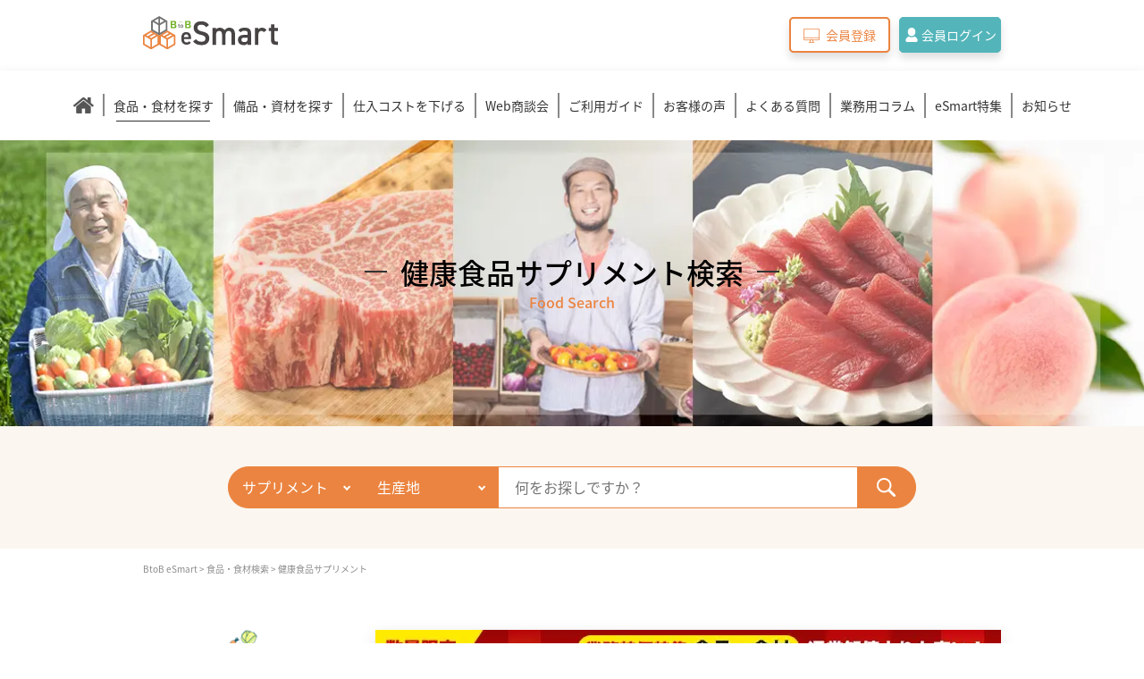

--- FILE ---
content_type: text/html; charset=UTF-8
request_url: https://btobesmart.com/food/?category-big=%E5%81%A5%E5%BA%B7%E9%A3%9F%E5%93%81&category-medium=%E3%82%B5%E3%83%97%E3%83%AA%E3%83%A1%E3%83%B3%E3%83%88
body_size: 15848
content:
<!doctype html>
<html lang="ja">
<head>
	<meta charset="utf-8">
	<meta name="viewport" content="width=device-width, initial-scale=1.0">
	<meta http-equiv="X-UA-Compatible" content="IE=edge">
	
	<meta name="format-detection" content="address=no,telephone=no">
		
		<!-- All in One SEO 4.3.1.1 - aioseo.com -->
		<title>サプリメント健康食品食品・食材検索 - 全国各地の業務用食材の通販ならBtoB eSmart</title>
		<meta name="description" content="サプリメント健康食品食品・食材の通販ならBtoB eSmart。全国各地の業務用食材が大集合！希少価値の高い食材や幅広い食品のラインナップからカンタンにご購入いただけます。foods業界BtoBサイトシェアNo.1の実績を持つインフォマートが運営するインターネット通販サイトです。" />
		<meta name="robots" content="max-image-preview:large" />
		<meta name="generator" content="All in One SEO (AIOSEO) 4.3.1.1 " />

		<!-- Google tag (gtag.js) -->
<script async src="https://www.googletagmanager.com/gtag/js?id=G-N0QBXZVCQP"></script>
<script>
  window.dataLayer = window.dataLayer || [];
  function gtag(){dataLayer.push(arguments);}
  gtag('js', new Date());
  gtag('config', 'G-N0QBXZVCQP');
</script>
		<meta property="og:locale" content="ja_JP" />
		<meta property="og:site_name" content="BtoB eSmart - 仕入れ業務も支払いもBtoB eSmartですべて完結。" />
		<meta property="og:type" content="website" />
		<meta property="og:title" content="サプリメント健康食品食品・食材検索 - 全国各地の業務用食材の通販ならBtoB eSmart" />
		<meta property="og:description" content="サプリメント健康食品食品・食材の通販ならBtoB eSmart。全国各地の業務用食材が大集合！希少価値の高い食材や幅広い食品のラインナップからカンタンにご購入いただけます。foods業界BtoBサイトシェアNo.1の実績を持つインフォマートが運営するインターネット通販サイトです。" />
		<meta property="og:image" content="https://btobesmart.com/wp-content/uploads/2022/04/shutterstock_1307489677.jpg" />
		<meta property="og:image:secure_url" content="https://btobesmart.com/wp-content/uploads/2022/04/shutterstock_1307489677.jpg" />
		<meta property="og:image:width" content="1000" />
		<meta property="og:image:height" content="667" />
		<meta name="twitter:card" content="summary" />
		<meta name="twitter:site" content="@BtoB62817194" />
		<meta name="twitter:title" content="サプリメント健康食品食品・食材検索 - 全国各地の業務用食材の通販ならBtoB eSmart" />
		<meta name="twitter:description" content="サプリメント健康食品食品・食材の通販ならBtoB eSmart。全国各地の業務用食材が大集合！希少価値の高い食材や幅広い食品のラインナップからカンタンにご購入いただけます。foods業界BtoBサイトシェアNo.1の実績を持つインフォマートが運営するインターネット通販サイトです。" />
		<meta name="twitter:creator" content="@BtoB62817194" />
		<meta name="twitter:image" content="https://btobesmart.com/wp-content/uploads/2022/04/shutterstock_1307489677.jpg" />
		<script type="application/ld+json" class="aioseo-schema">
			{"@context":"https:\/\/schema.org","@graph":[{"@type":"Organization","@id":"https:\/\/btobesmart.com\/#organization","name":"\u682a\u5f0f\u4f1a\u793e\u30a4\u30f3\u30d5\u30a9\u30de\u30fc\u30c8","url":"https:\/\/btobesmart.com\/","logo":{"@type":"ImageObject","url":"https:\/\/btobesmart.com\/wp-content\/uploads\/2021\/09\/btobesmartlogo.jpg","@id":"https:\/\/btobesmart.com\/#organizationLogo"},"image":{"@id":"https:\/\/btobesmart.com\/#organizationLogo"},"sameAs":["https:\/\/www.facebook.com\/BtoB---136725281898581","https:\/\/twitter.com\/BtoB62817194","https:\/\/www.youtube.com\/c\/infomartchannel"],"contactPoint":{"@type":"ContactPoint","telephone":"+81357761147","contactType":"Sales"}},{"@type":"WebPage","@id":"https:\/\/btobesmart.com\/food\/#webpage","url":"https:\/\/btobesmart.com\/food\/","name":"\u30b5\u30d7\u30ea\u30e1\u30f3\u30c8\u5065\u5eb7\u98df\u54c1\u98df\u54c1\u30fb\u98df\u6750\u691c\u7d22 - \u5168\u56fd\u5404\u5730\u306e\u696d\u52d9\u7528\u98df\u6750\u306e\u901a\u8ca9\u306a\u3089BtoB eSmart","description":"\u30b5\u30d7\u30ea\u30e1\u30f3\u30c8\u5065\u5eb7\u98df\u54c1\u98df\u54c1\u30fb\u98df\u6750\u306e\u901a\u8ca9\u306a\u3089BtoB eSmart\u3002\u5168\u56fd\u5404\u5730\u306e\u696d\u52d9\u7528\u98df\u6750\u304c\u5927\u96c6\u5408\uff01\u5e0c\u5c11\u4fa1\u5024\u306e\u9ad8\u3044\u98df\u6750\u3084\u5e45\u5e83\u3044\u98df\u54c1\u306e\u30e9\u30a4\u30f3\u30ca\u30c3\u30d7\u304b\u3089\u30ab\u30f3\u30bf\u30f3\u306b\u3054\u8cfc\u5165\u3044\u305f\u3060\u3051\u307e\u3059\u3002foods\u696d\u754cBtoB\u30b5\u30a4\u30c8\u30b7\u30a7\u30a2No.1\u306e\u5b9f\u7e3e\u3092\u6301\u3064\u30a4\u30f3\u30d5\u30a9\u30de\u30fc\u30c8\u304c\u904b\u55b6\u3059\u308b\u30a4\u30f3\u30bf\u30fc\u30cd\u30c3\u30c8\u901a\u8ca9\u30b5\u30a4\u30c8\u3067\u3059\u3002","inLanguage":"ja","isPartOf":{"@id":"https:\/\/btobesmart.com\/#website"},"image":{"@type":"ImageObject","url":"https:\/\/btobesmart.com\/wp-content\/uploads\/2022\/04\/shutterstock_1307489677.jpg","@id":"https:\/\/btobesmart.com\/#mainImage","width":1000,"height":667,"caption":"\u98df\u54c1\u30fb\u98df\u6750\u691c\u7d22"},"primaryImageOfPage":{"@id":"https:\/\/btobesmart.com\/food\/#mainImage"},"datePublished":"2021-10-22T03:53:38+09:00","dateModified":"2022-10-19T03:24:10+09:00"},{"@type":"WebSite","@id":"https:\/\/btobesmart.com\/#website","url":"https:\/\/btobesmart.com\/","name":"BtoB eSmart","description":"\u4ed5\u5165\u308c\u696d\u52d9\u3082\u652f\u6255\u3044\u3082BtoB eSmart\u3067\u3059\u3079\u3066\u5b8c\u7d50\u3002","inLanguage":"ja","publisher":{"@id":"https:\/\/btobesmart.com\/#organization"}}]}
		</script>
		<!-- All in One SEO -->

    <script>
        var ajaxurl = 'https://btobesmart.com/wp-admin/admin-ajax.php';
    </script>
<link rel='stylesheet' id='classic-theme-styles-css' href='https://btobesmart.com/wp-includes/css/classic-themes.min.css?ver=1' type='text/css' media='all' />
<link rel='stylesheet' id='toc-screen-css' href='https://btobesmart.com/wp-content/plugins/table-of-contents-plus/screen.min.css?ver=2302' type='text/css' media='all' />
<style id='toc-screen-inline-css' type='text/css'>
div#toc_container {width: 100%;}
</style>
<!--[if lt IE 10]>
<link rel='stylesheet' id='ie-css-css' href='https://btobesmart.com/wp-content/themes/btobesmart/css/ie.css?ver=3.7.3' type='text/css' media='all' />
<![endif]-->
<!--[if lt IE 9]>
<link rel='stylesheet' id='ie8-css-css' href='https://btobesmart.com/wp-content/themes/btobesmart/css/ie8.css?ver=3.7.3' type='text/css' media='all' />
<![endif]-->
<!--[if lt IE 8]>
<link rel='stylesheet' id='ie7-css-css' href='https://btobesmart.com/wp-content/themes/btobesmart/css/ie7.css?ver=3.7.3' type='text/css' media='all' />
<![endif]-->
<link rel='stylesheet' id='reset-css-css' href='https://btobesmart.com/wp-content/themes/btobesmart/css/reset.css?ver=3.4.1' type='text/css' media='all' />
<link rel='stylesheet' id='fontawesome-css-css' href='//use.fontawesome.com/releases/v6.5.1/css/all.css?ver=3.4.1' type='text/css' media='all' />
<link rel='stylesheet' id='slick-theme-css-css' href='https://btobesmart.com/wp-content/themes/btobesmart/css/slick-theme.css?ver=3.4.1' type='text/css' media='all' />
<link rel='stylesheet' id='slick-css-css' href='https://btobesmart.com/wp-content/themes/btobesmart/css/slick.css?ver=3.4.1' type='text/css' media='all' />
<link rel='stylesheet' id='style-css-css' href='https://btobesmart.com/wp-content/themes/btobesmart/css/style.css?ver=3.4.14' type='text/css' media='all' />
<!--[if lt IE 9]>
<script type='text/javascript' src='https://btobesmart.com/wp-content/themes/btobesmart/js/html5shiv.js?ver=3.7.3' id='html5shiv-js-js'></script>
<![endif]-->
<!--[if lt IE 9]>
<script type='text/javascript' src='https://btobesmart.com/wp-content/themes/btobesmart/js/respond.src.js?ver=3.7.3' id='respond-js-js'></script>
<![endif]-->
<link rel="icon" href="https://btobesmart.com/wp-content/uploads/2021/09/cropped-btobesmartlogo-32x32.jpg" sizes="32x32" />
<link rel="icon" href="https://btobesmart.com/wp-content/uploads/2021/09/cropped-btobesmartlogo-192x192.jpg" sizes="192x192" />
<link rel="apple-touch-icon" href="https://btobesmart.com/wp-content/uploads/2021/09/cropped-btobesmartlogo-180x180.jpg" />
<meta name="msapplication-TileImage" content="https://btobesmart.com/wp-content/uploads/2021/09/cropped-btobesmartlogo-270x270.jpg" />
	<!-- Meta Pixel Code -->
	<script>
	  !function(f,b,e,v,n,t,s)
	  {if(f.fbq)return;n=f.fbq=function(){n.callMethod?
	  n.callMethod.apply(n,arguments):n.queue.push(arguments)};
	  if(!f._fbq)f._fbq=n;n.push=n;n.loaded=!0;n.version='2.0';
	  n.queue=[];t=b.createElement(e);t.async=!0;
	  t.src=v;s=b.getElementsByTagName(e)[0];
	  s.parentNode.insertBefore(t,s)}(window, document,'script',
	  'https://connect.facebook.net/en_US/fbevents.js');
	  fbq('init', '1099818687309741');
	  fbq('track', 'PageView');
	</script>
	<noscript><img height="1" width="1" style="display:none"
	  src="https://www.facebook.com/tr?id=1099818687309741&ev=PageView&noscript=1"
	/></noscript>
	<!-- End Meta Pixel Code -->
	<meta name="facebook-domain-verification" content="ihbypzqk59mludad7ry3ekuktmiyz3" />
	<!-- Google Tag Manager -->
	<script>(function(w,d,s,l,i){w[l]=w[l]||[];w[l].push({'gtm.start':
	new Date().getTime(),event:'gtm.js'});var f=d.getElementsByTagName(s)[0],
	j=d.createElement(s),dl=l!='dataLayer'?'&l='+l:'';j.async=true;j.src=
	'https://www.googletagmanager.com/gtm.js?id='+i+dl;f.parentNode.insertBefore(j,f);
	})(window,document,'script','dataLayer','GTM-WSZ3V98');</script>
	<!-- End Google Tag Manager -->
</head>
<body class="page-template-default page food_body">
	<!-- Google Tag Manager (noscript) -->
	<noscript><iframe src="https://www.googletagmanager.com/ns.html?id=GTM-WSZ3V98" height="0" width="0" style="display:none;visibility:hidden"></iframe></noscript>
	<!-- End Google Tag Manager (noscript) -->
	<div id="page" class="site container">
		<div class="site-inner">
			<header id="masthead" class="header site-header">
				<div class="lwrap">
					<p class="header-logo"><a href="/"><img src="https://btobesmart.com/wp-content/themes/btobesmart/images/common/header-logo.svg" alt="BtoB eSmart（イースマート）"></a></p>
					<div class="nav-wrap">
						<div class="search sp">
							<div class="search-wrap">
								<form method="get" id="sp-search" action="/">
									<div class="select-wrap select01">
										<p class="select-label">カテゴリ</p>
										<select name="category">
											<option value="food" selected>食品・食材</option>
											<option value="equipment">備品・資材</option>
										</select>
									</div>
									<div class="search-input">
										<input type="text" name="keyword" placeholder="何をお探しですか？">
										<div class="search-input-btn">
											<input type="submit" value="検索">
										</div>
									</div>
								</form>
							</div>
						</div>
						<div class="sp sp-nav">
							<ul class="sp-nav-list">
								<li class="home"><a href="/"><i><img src="https://btobesmart.com/wp-content/themes/btobesmart/images/common/ico-home.svg" alt="BtoB eSmart（イースマート）トップページ "></i>HOME</a></li>
								<li><a href="/food/">食品・食材を探す</a></li>
								<li><a href="/equipment/">備品・資材を探す</a></li>
								<li><a href="/business-meeting/">Web商談会</a></li>
								<li><a href="/cost/">仕入コストを下げる</a></li>
								<li><a href="/settlement/">eSmart決済とは</a></li>
								<li><a href="/guide/">ご利用ガイド</a></li>
								<li><a href="/voice/">お客様の声</a></li>
								<li><a href="/faq/">よくある質問</a></li>
								<li><a href="/column/">業務用コラム</a></li>
								<li><a href="/feature/">eSmart特集</a></li>
								<li><a href="/news/">お知らせ</a></li>
							</ul>
						</div>
						<div class="nav-btnWrap pc">
							<p class="btn web"><a class="bc-orange c-orange"><i><img src="https://btobesmart.com/wp-content/themes/btobesmart/images/common/ico-monitor-orange.svg" alt="会員登録"></i><span>会員登録</span></a></p>
							<p class="btn login"><a class="bg-green bc-green c-white" href="https://ec.infomart.co.jp/m/sp_login.aspx" target="_blank"><i><img src="https://btobesmart.com/wp-content/themes/btobesmart/images/common/ico-login.png" alt="会員ログイン"></i><span>会員ログイン</span></a></p>
						</div>
						<div class="sp">
							<h3 class="ttl02">SNS</h3>
							<div class="sns">
								<p class="twitter"><a href="https://twitter.com/BtoBeSmart" target="_blank"><i class="fa-brands fa-x-twitter"></i></a></p>
								<p class="fb"><a href="https://www.facebook.com/BtoB-esmart-107335435232709" target="_blank"><i class="fab fa-facebook-f"></i></a></p>
							</div>
						</div>
					</div>
					<div class="nav-btn">
						<span></span>
						<span></span>
						<span></span>
					</div>
					<div class="sp sp-flex sp-headBtn">
<!--						<p class="btn web"><a class="bc-orange c-orange"><i><img src="https://btobesmart.com/wp-content/themes/btobesmart/images/common/ico-monitor-orange.svg" alt="Web版"></i><span>会員登録</span></a></p>-->
						<p class="btn login"><a class="bg-green bc-green c-white" href="https://ec.infomart.co.jp/m/sp_login.aspx" target="_blank"><i><img src="https://btobesmart.com/wp-content/themes/btobesmart/images/common/ico-login.png" alt="ログイン"></i><span>ログイン</span></a></p>
					</div>
				</div>
			</header>
			<div class="induction-bg" id="registration">
				<p class="close"></p>
				<div class="induction-wrap">
					<p class="close close-btn"><span></span><span></span></p>
					<section class="induction">
						<div class="lwrap flex">
							<div class="item txt">
								<h3 class="ttl02"><img src="https://btobesmart.com/wp-content/themes/btobesmart/images/common/logo-large.svg" alt="BtoB eSmart"><br>業務用通販サイトBtoB eSmart<br><span class="c-orange">無料</span>会員登録</h3>
								<div class="flex">
									<p class="p-tag">仕入れ業務</p>
									<p class="p-tag">在庫管理</p>
									<p class="p-tag">支払い</p>
									<p class="p-tag">コスト削減</p>
								</div>
								<h4>eSmartを使えば、経営が変わる。</h4>
								<div class="flex btnWrap">
									<p class="app btn"><a class="bg-black" href="https://apps.apple.com/jp/app/apple-store/id1577519676?pt=121698030&ct=esmart_lp&mt=8" target="_blank" onclick="gtag('event', 'click', {'event_category': 'アプリダウンロード','event_label': '[食品・食材検索]ヘッダーアプリダウンロード'});"><img src="https://btobesmart.com/wp-content/themes/btobesmart/images/common/btn-app.svg" alt="App Storeからダウンロード"></a></p>
									<p class="">iPhoneをご利用の方（推奨）</p>
								</div>
								<p class="bottom">PCまたはAndroidでご利用の方は<a class="bc-orange c-orange" href="https://ec.infomart.co.jp/m/sp_freeid.aspx?action=entry_explain" target="_blank" onclick="gtag('event', 'click', {'event_category': '会員登録','event_label': '[食品・食材検索]ヘッダー会員登録'});">こちらから</a></p>
							</div>
						</div>
						<h3 class="ttl02 mt-50 sp-mt-60">SNSのフォロー</h3>
						<div class="sns">
							<p class="twitter"><a href="https://twitter.com/BtoBeSmart" target="_blank"><i class="fa-brands fa-x-twitter"></i></a></p>
							<p class="fb"><a href="https://www.facebook.com/BtoB-esmart-107335435232709" target="_blank"><i class="fab fa-facebook-f"></i></a></p>
						</div>
						<p class="sns-page-link"><a href="https://btobesmart.com/sns/">SNS公式アカウント一覧</a></p>
					</section>
				</div>
			</div><!-- induction-bg end -->
			
			<div class="gnav pc">
	<div class="lwrap">
		<ul class="gnav-list pc">
			<li class="home"><a href="/"><img src="https://btobesmart.com/wp-content/themes/btobesmart/images/common/ico-home.svg" alt="BtoB eSmart home"></a></li>
			<li class="current"><a href="/food/">食品・食材を探す</a></li>
			<li><a href="/equipment/">備品・資材を探す</a></li>
			<li><a href="/cost/">仕入コストを下げる</a></li>
			<li><a href="/business-meeting/">Web商談会</a></li>
<!--			<li><a href="/settlement/">eSmart決済とは</a></li>-->
			<li><a href="/guide/">ご利用ガイド</a></li>
			<li><a href="/voice/">お客様の声</a></li>
			<li><a href="/faq/">よくある質問</a></li>
			<li><a href="/column/">業務用コラム</a></li>
			<li><a href="/feature/">eSmart特集</a></li>
			<li><a href="/news/">お知らせ</a></li>
		</ul>
		
	</div>
</div>				<section class="mv">
					<div class="lwrap">
						<div class="inner">
																		<h1>
														<span class="line">健康食品サプリメント検索</span>
														<span class="small">Food Search</span>						</h1>
												</div>
					</div>
				</section>
								<section class="search">
					<div class="lwrap">
						<div class="search-wrap">
							<form method="get" action="/food/">
								<div class="select-wrap select01">
									<input type="hidden" id="search-category-big" name="category-big" value="">
									<p class="select-label">カテゴリ</p>
									<select name="category-medium" id="select-category" class="select-category">
										<option value="">カテゴリを選択してください</option>
										<optgroup label="青果物"><option value="青果物">青果物一覧</option><option value="根菜類">根菜類</option><option value="葉菜類">葉菜類</option><option value="洋菜類">洋菜類</option><option value="果菜類">果菜類</option><option value="豆類">豆類</option><option value="土物類">土物類</option><option value="きのこ類・山菜類">きのこ類・山菜類</option><option value="香味野菜">香味野菜</option><option value="フレッシュハーブ類">フレッシュハーブ類</option><option value="柑橘類">柑橘類</option><option value="りんご">りんご</option><option value="なし">なし</option><option value="かき">かき</option><option value="ぶどう">ぶどう</option><option value="いちご">いちご</option><option value="メロン">メロン</option><option value="すいか">すいか</option><option value="桃、くり、その他果実">桃、くり、その他果実</option><option value="トロピカルフルーツ">トロピカルフルーツ</option></optgroup><optgroup label="畜産物・卵"><option value="畜産物・卵">畜産物・卵一覧</option><option value="和牛C">和牛C</option><option value="和牛F">和牛F</option><option value="国産牛C">国産牛C</option><option value="国産牛F">国産牛F</option><option value="交雑種C">交雑種C</option><option value="ホルスC">ホルスC</option><option value="Ｕ．Ｓ．産牛肉C">Ｕ．Ｓ．産牛肉C</option><option value="Ｕ．Ｓ．産牛肉F">Ｕ．Ｓ．産牛肉F</option><option value="オーストラリア産牛肉C">オーストラリア産牛肉C</option><option value="オーストラリア産牛肉F">オーストラリア産牛肉F</option><option value="その他輸入牛肉C">その他輸入牛肉C</option><option value="その他輸入牛肉F">その他輸入牛肉F</option><option value="国産豚肉C">国産豚肉C</option><option value="国産豚肉F">国産豚肉F</option><option value="Ｕ．Ｓ．産豚肉C">Ｕ．Ｓ．産豚肉C</option><option value="Ｕ．Ｓ．産豚肉F">Ｕ．Ｓ．産豚肉F</option><option value="カナダ産豚肉C">カナダ産豚肉C</option><option value="カナダ産豚肉F">カナダ産豚肉F</option><option value="デンマーク産豚肉F">デンマーク産豚肉F</option><option value="イベリコ豚C">イベリコ豚C</option><option value="イベリコ豚F">イベリコ豚F</option><option value="その他輸入豚肉C">その他輸入豚肉C</option><option value="その他輸入豚肉F">その他輸入豚肉F</option><option value="国産鶏肉C">国産鶏肉C</option><option value="国産鶏肉F">国産鶏肉F</option><option value="Ｕ．Ｓ．産鶏肉F">Ｕ．Ｓ．産鶏肉F</option><option value="ブラジル産鶏肉F">ブラジル産鶏肉F</option><option value="タイ産鶏肉C">タイ産鶏肉C</option><option value="タイ産鶏肉F">タイ産鶏肉F</option><option value="中国産鶏肉C">中国産鶏肉C</option><option value="中国産鶏肉F">中国産鶏肉F</option><option value="その他輸入鶏肉C">その他輸入鶏肉C</option><option value="その他輸入鶏肉F">その他輸入鶏肉F</option><option value="羊・鴨・ジビエ・その他">羊・鴨・ジビエ・その他</option><option value="鶏卵">鶏卵</option><option value="その他卵">その他卵</option></optgroup><optgroup label="水産物"><option value="水産物">水産物一覧</option><option value="鮮魚">鮮魚</option><option value="天然活魚">天然活魚</option><option value="養殖活魚">養殖活魚</option><option value="淡水魚">淡水魚</option><option value="マグロ類">マグロ類</option><option value="サケ・マス類">サケ・マス類</option><option value="貝類">貝類</option><option value="イカ・タコ類">イカ・タコ類</option><option value="エビ類">エビ類</option><option value="カニ類">カニ類</option><option value="魚卵">魚卵</option><option value="小魚">小魚</option><option value="海藻類">海藻類</option><option value="ウニ・その他">ウニ・その他</option></optgroup><optgroup label="米・穀物"><option value="米・穀物">米・穀物一覧</option><option value="品種別（１００％）米">品種別（１００％）米</option><option value="ブレンド米">ブレンド米</option><option value="無洗米">無洗米</option><option value="その他米">その他米</option><option value="穀物">穀物</option></optgroup><optgroup label="穀物加工品・粉類"><option value="穀物加工品・粉類">穀物加工品・粉類一覧</option><option value="米類">米類</option><option value="パン">パン</option><option value="粉類">粉類</option><option value="麺類・生皮">麺類・生皮</option><option value="パスタ">パスタ</option><option value="シリアル・その他">シリアル・その他</option><option value="その他">その他</option></optgroup><optgroup label="青果物加工品"><option value="青果物加工品">青果物加工品一覧</option><option value="カット・スライス野菜">カット・スライス野菜</option><option value="セットもの野菜">セットもの野菜</option><option value="カットフルーツ">カットフルーツ</option><option value="水煮">水煮</option><option value="コンニャク類">コンニャク類</option><option value="乾物（野菜）・豆類">乾物（野菜）・豆類</option><option value="乾燥きのこ類">乾燥きのこ類</option><option value="種実類">種実類</option><option value="ドライフルーツ類">ドライフルーツ類</option><option value="冷凍野菜">冷凍野菜</option><option value="冷凍フルーツ">冷凍フルーツ</option><option value="その他">その他</option></optgroup><optgroup label="豆類加工品"><option value="豆類加工品">豆類加工品一覧</option><option value="豆腐">豆腐</option><option value="油揚げ類">油揚げ類</option><option value="納豆">納豆</option><option value="味噌">味噌</option><option value="その他">その他</option></optgroup><optgroup label="畜産物加工品"><option value="畜産物加工品">畜産物加工品一覧</option><option value="挽肉">挽肉</option><option value="ハム">ハム</option><option value="ソーセージ">ソーセージ</option><option value="ウインナー・フランク">ウインナー・フランク</option><option value="ベーコン 、焼き豚">ベーコン 、焼き豚</option><option value="牛加工肉">牛加工肉</option><option value="豚加工肉">豚加工肉</option><option value="鶏加工肉">鶏加工肉</option><option value="卵加工品">卵加工品</option><option value="その他加工品">その他加工品</option></optgroup><optgroup label="水産物加工品"><option value="水産物加工品">水産物加工品一覧</option><option value="フィレー">フィレー</option><option value="切り身">切り身</option><option value="イカ・タコ加工品">イカ・タコ加工品</option><option value="エビ・貝加工品">エビ・貝加工品</option><option value="カニ加工品">カニ加工品</option><option value="塩干物類">塩干物類</option><option value="漬魚">漬魚</option><option value="鮭・鱒類（塩蔵）">鮭・鱒類（塩蔵）</option><option value="寿司ねた">寿司ねた</option><option value="練り製品">練り製品</option><option value="くん製魚（蒲焼など）">くん製魚（蒲焼など）</option><option value="魚卵・珍味">魚卵・珍味</option><option value="ドレス・無頭">ドレス・無頭</option><option value="水産乾物">水産乾物</option><option value="ところてん、その他">ところてん、その他</option><option value="その他加工魚">その他加工魚</option></optgroup><optgroup label="牛乳・乳製品"><option value="牛乳・乳製品">牛乳・乳製品一覧</option><option value="クリーム類">クリーム類</option><option value="牛乳">牛乳</option><option value="チーズ">チーズ</option><option value="ヨーグルト">ヨーグルト</option><option value="その他">その他</option></optgroup><optgroup label="缶・瓶詰"><option value="缶・瓶詰">缶・瓶詰一覧</option><option value="野菜缶・瓶詰">野菜缶・瓶詰</option><option value="ジャム／果物缶・瓶詰">ジャム／果物缶・瓶詰</option><option value="畜産缶・瓶詰">畜産缶・瓶詰</option><option value="水産缶・瓶詰">水産缶・瓶詰</option><option value="その他缶詰">その他缶詰</option></optgroup><optgroup label="調味料"><option value="調味料">調味料一覧</option><option value="醤油">醤油</option><option value="塩">塩</option><option value="だしの素 （粉、固形）">だしの素 （粉、固形）</option><option value="だし （液体）">だし （液体）</option><option value="つゆ・たれ">つゆ・たれ</option><option value="酢">酢</option><option value="調理酒">調理酒</option><option value="ソース・ルウ">ソース・ルウ</option><option value="エキス類">エキス類</option><option value="中国調味料">中国調味料</option><option value="砂糖">砂糖</option><option value="マヨネーズ・ケチャップ">マヨネーズ・ケチャップ</option><option value="ドレッシング">ドレッシング</option><option value="つけもの素">つけもの素</option><option value="その他">その他</option></optgroup><optgroup label="香辛料"><option value="香辛料">香辛料一覧</option><option value="わさび類">わさび類</option><option value="からし">からし</option><option value="コショウ">コショウ</option><option value="唐辛子">唐辛子</option><option value="粉末">粉末</option><option value="乾燥ハーブ">乾燥ハーブ</option><option value="その他">その他</option></optgroup><optgroup label="菓子・スプレッド類"><option value="菓子・スプレッド類">菓子・スプレッド類一覧</option><option value="洋風菓子">洋風菓子</option><option value="和風菓子">和風菓子</option><option value="スナック・飴・ガム">スナック・飴・ガム</option><option value="デザート">デザート</option><option value="ケーキ">ケーキ</option><option value="アイス類">アイス類</option><option value="ナッツ類">ナッツ類</option><option value="はちみつ・スプレッド類">はちみつ・スプレッド類</option><option value="製菓材料・その他">製菓材料・その他</option></optgroup><optgroup label="製菓・製パン材料"><option value="製菓・製パン材料">製菓・製パン材料一覧</option><option value="イースト改良剤">イースト改良剤</option><option value="添加物">添加物</option><option value="ゲル化剤">ゲル化剤</option><option value="糖類">糖類</option><option value="チョコレート材料">チョコレート材料</option><option value="種実類">種実類</option><option value="加工品">加工品</option><option value="卵類">卵類</option><option value="フィリング">フィリング</option><option value="冷凍パン関連">冷凍パン関連</option><option value="その他">その他</option></optgroup><optgroup label="油脂"><option value="油脂">油脂一覧</option><option value="植物油">植物油</option><option value="動物油">動物油</option></optgroup><optgroup label="飲料・飲料原料"><option value="飲料・飲料原料">飲料・飲料原料一覧</option><option value="お茶 （ドリンク）">お茶 （ドリンク）</option><option value="茶葉">茶葉</option><option value="茶葉（ティーバック）">茶葉（ティーバック）</option><option value="コーヒー・その他">コーヒー・その他</option><option value="ジュース">ジュース</option><option value="酒類">酒類</option><option value="ミネラル・製氷・その他">ミネラル・製氷・その他</option></optgroup><optgroup label="漬物・ふりかけ類"><option value="漬物・ふりかけ類">漬物・ふりかけ類一覧</option><option value="漬物">漬物</option><option value="梅干類">梅干類</option><option value="キムチ">キムチ</option><option value="ふりかけ・お茶漬け">ふりかけ・お茶漬け</option></optgroup><optgroup label="調理済み加工食品"><option value="調理済み加工食品">調理済み加工食品一覧</option><option value="サラダ">サラダ</option><option value="和惣菜">和惣菜</option><option value="洋惣菜">洋惣菜</option><option value="中華惣菜">中華惣菜</option><option value="アジア惣菜">アジア惣菜</option><option value="米飯">米飯</option><option value="パン・麺">パン・麺</option><option value="即席スープ・味噌汁">即席スープ・味噌汁</option><option value="オードブル・その他">オードブル・その他</option><option value="トッピング">トッピング</option></optgroup><optgroup label="レトルト食品"><option value="レトルト食品">レトルト食品一覧</option><option value="米飯・麺類・具材料他">米飯・麺類・具材料他</option><option value="カレー・その他">カレー・その他</option><option value="スープ（缶・袋もの）">スープ（缶・袋もの）</option><option value="惣菜類">惣菜類</option><option value="その他">その他</option></optgroup><optgroup label="冷凍調理食品"><option value="冷凍調理食品">冷凍調理食品一覧</option><option value="米穀類・丼類他">米穀類・丼類他</option><option value="和惣菜">和惣菜</option><option value="洋惣菜">洋惣菜</option><option value="中華惣菜">中華惣菜</option><option value="その他">その他</option></optgroup><optgroup label="催事（イベント）"><option value="催事（イベント）">催事（イベント）一覧</option><option value="都道府県特産品">都道府県特産品</option><option value="催事・その他">催事・その他</option><option value="100円均一">100円均一</option><option value="景品・ノベルティ">景品・ノベルティ</option></optgroup><optgroup label="ギフト"><option value="ギフト">ギフト一覧</option><option value="ギフト">ギフト</option></optgroup><optgroup label="健康食品"><option value="健康食品">健康食品一覧</option><option value="サプリメント" selected>サプリメント</option><option value="栄養補助食品">栄養補助食品</option><option value="栄養調整食品">栄養調整食品</option><option value="健康ドリンク">健康ドリンク</option><option value="その他">その他</option></optgroup><optgroup label="介護食品"><option value="介護食品">介護食品一覧</option><option value="ミキサー食・きざみ食">ミキサー食・きざみ食</option><option value="うらごし素材">うらごし素材</option><option value="高栄養流動食品">高栄養流動食品</option><option value="たんぱく補給食品">たんぱく補給食品</option><option value="水分補給食品">水分補給食品</option><option value="ミネラル強化食品">ミネラル強化食品</option><option value="主菜">主菜</option><option value="副菜">副菜</option><option value="添え物">添え物</option><option value="丼・麺">丼・麺</option><option value="食事療法食">食事療法食</option><option value="パン・デザート">パン・デザート</option><option value="汁物">汁物</option><option value="タレ・ソース">タレ・ソース</option><option value="その他">その他</option></optgroup>									</select>
								</div>
																<div class="select-wrap select01">
									<p class="select-label">生産地</p>
									<select name="location" id="select-location" class="select-location">
										<option value="">生産地を選択してください</option>
										<optgroup label="北海道"><option value="北海道">北海道</option></optgroup><optgroup label="東北"><option value="青森県">青森県</option><option value="岩手県">岩手県</option><option value="宮城県">宮城県</option><option value="秋田県">秋田県</option><option value="山形県">山形県</option><option value="福島県">福島県</option></optgroup><optgroup label="関東"><option value="茨城県">茨城県</option><option value="栃木県">栃木県</option><option value="群馬県">群馬県</option><option value="埼玉県">埼玉県</option><option value="千葉県">千葉県</option><option value="東京都">東京都</option><option value="神奈川県">神奈川県</option></optgroup><optgroup label="中部"><option value="新潟県">新潟県</option><option value="富山県">富山県</option><option value="石川県">石川県</option><option value="福井県">福井県</option><option value="山梨県">山梨県</option><option value="長野県">長野県</option><option value="岐阜県">岐阜県</option><option value="静岡県">静岡県</option><option value="愛知県">愛知県</option></optgroup><optgroup label="近畿"><option value="三重県">三重県</option><option value="滋賀県">滋賀県</option><option value="京都">京都</option><option value="大阪府">大阪府</option><option value="兵庫県">兵庫県</option><option value="奈良県">奈良県</option><option value="和歌山県">和歌山県</option></optgroup><optgroup label="中国"><option value="鳥取県">鳥取県</option><option value="島根県">島根県</option><option value="岡山県">岡山県</option><option value="広島県">広島県</option><option value="山口県">山口県</option></optgroup><optgroup label="四国"><option value="徳島県">徳島県</option><option value="香川県">香川県</option><option value="愛媛県">愛媛県</option><option value="高知県">高知県</option></optgroup><optgroup label="九州・沖縄"><option value="福岡県">福岡県</option><option value="佐賀県">佐賀県</option><option value="長崎県">長崎県</option><option value="熊本県">熊本県</option><option value="大分県">大分県</option><option value="宮崎県">宮崎県</option><option value="鹿児島県">鹿児島県</option><option value="沖縄県">沖縄県</option></optgroup>									</select>
								</div>
																<div class="search-input">
									<input type="text" id="search-input-txt" name="keyword" placeholder="何をお探しですか？" value="">
									<div class="search-input-btn">
										<input type="submit" value="検索">
									</div>
								</div>
							</form>
						</div>
					</div>
				</section>
							<div id="content" class="site-content">
								<section class="breadcrumbs-wrap">
					<div class="breadcrumbs bread-crumb" itemscope itemtype="http://schema.org/BreadcrumbList">
						<div class="lwrap">
						<span itemprop="itemListElement" itemscope itemtype="http://schema.org/ListItem"><a itemprop="item" href="https://btobesmart.com" class="home"><span itemprop="name">BtoB eSmart</span></a><meta itemprop="position" content="1"></span> &gt; 										<span itemprop="itemListElement" itemscope itemtype="http://schema.org/ListItem"><a itemprop="item" href="https://btobesmart.com/food/"><span itemprop="name">食品・食材検索</span></a><meta itemprop="position" content="2"></span> &gt; 
										<span itemprop="itemListElement" itemscope itemtype="http://schema.org/ListItem"><meta itemprop="url" content="btobesmart.com/food/?category-big=%E5%81%A5%E5%BA%B7%E9%A3%9F%E5%93%81&category-medium=%E3%82%B5%E3%83%97%E3%83%AA%E3%83%A1%E3%83%B3%E3%83%88"><span itemprop="name">健康食品サプリメント</span><meta itemprop="position" content="3"></span>
																</div>
					</div>
				</section>
				<div id="primary" class="l-column lwrap content-area">
	<main id="main" class="site-main l-column-main" role="main">
		<article id="post-23">
			<section class="cont01">
								<div class="top-bana">
										<a href="https://btobesmart.com/food/?keyword=%E6%A5%AD%E5%8B%99%E7%89%B9%E4%BE%A1">
										<img src="https://btobesmart.com/wp-content/uploads/2022/10/banner_700px_100px_v1_2.jpg" alt="食品・食材バナー">
										</a>
									</div>
								<h2 class="results-ttl">健康食品サプリメント食品・食材一覧</h2>
								<div class="sort-box">
					<p>検索結果<span class="c-orange">1</span>件</p>
					<div class="select-wrap">
						<select name="sort" id="sort">
							<option value="1">新着順</option><option value="2">価格(安い順)</option><option value="3">価格(高い順)</option>						</select>
					</div>
				</div>
								<div class="it-style-01 flex col-3" id="item-content">
					<div class="item">
	<a href="https://ec.infomart.co.jp/m/sp_buyer_item_detail.aspx?item_id=45639343&member_code=S4AUaFZk" target="_blank">
		<div class="img">
			<img src="https://www.infomart.co.jp/images/corporate/S4AUaFZk/O_45639343.jpg" alt="【業務用】すっぽん粉末" loading="lazy">
			<div class="hoverTxt">
				<p>良い風味のすっぽん粉末</p>
				<p class="btn">詳細をみる</p>
			</div>
		</div>
		<div class="txt">
			<h3>【業務用】すっぽん粉末</h3>
			<p class="sp item-description">良い風味のすっぽん粉末</p>
			<p class="price"><span class="small c-red">会員価格</span><span class="large c-red">27,000<span class="small c-red">円</span></span><span class="small">(税込)</span><span class="unit">/kg</span></p>
<!-- 			<p class="name">○○食品</p> -->
			<div class="tag">
				<p class="bg-red">沖縄県</p>
				<p>健康食品</p>
			</div>
		</div>
	</a>
</div>				</div>
											</section>
			<section class="induction2">
				<div class="s-support">
					<h2><span class="double-line">欲しい商品がなかなか見つからないお客様へ</span></h2>
					<div class="s-support-inner">
						<div class="s-support-inner-txt">
							<div class="absolute">
								<p class="c-orange">実施中!</p>
							</div>
							<h3><span class="small">食品・食材・備品・資材すべてお任せ</span><span class="t-shadow">商品探しお手伝いサービス</span></h3>
							<h4>欲しい商品が見つからない・・・？</h4>
							<p>そんなときは弊社が商品探しをお手伝いします！<br>無料会員にご登録後、お問い合わせフォームより<br>お気軽にご相談ください。</p>
							<p class="btn01"><a class="bg-orange" href="https://ec.infomart.co.jp/m/sp_freeid.aspx?action=entry_explain" target="_blank" rel="noreferrer noopener" onclick="gtag('event', 'click', {'event_category': '会員登録','event_label': '[食品・食材検索]コンテンツ会員登録'});">無料会員登録はこちら</a></p>
						</div>
					</div>
				</div>
			</section>
		</article>
	</main><!-- .site-main -->
	<aside id="secondary" class="sidebar l-column-side" role="complementary">
	<section class="side-cate">
		<h4 class="side-cate-ttl"><i class="cate"><img src="https://btobesmart.com/wp-content/themes/btobesmart/images/common/ico-side-category.svg" alt="カテゴリから探す"></i>食品・食材<br class="pc">カテゴリから探す<span class="small">Food Category</span></h4>
		<div class="side-cate-box"><h5 class="side-cate-sub-ttl seika">青果物</h5><div class="side-cate-box-link"><ul><li><a class="c-orange" href="/food/?category-big=青果物">青果物食品・食材一覧</a></li><li><a href="/food/?category-big=青果物&category-medium=根菜類">根菜類</a></li><li><a href="/food/?category-big=青果物&category-medium=葉菜類">葉菜類</a></li><li><a href="/food/?category-big=青果物&category-medium=洋菜類">洋菜類</a></li><li><a href="/food/?category-big=青果物&category-medium=果菜類">果菜類</a></li><li><a href="/food/?category-big=青果物&category-medium=豆類">豆類</a></li><li><a href="/food/?category-big=青果物&category-medium=土物類">土物類</a></li><li><a href="/food/?category-big=青果物&category-medium=きのこ類・山菜類">きのこ類・山菜類</a></li><li><a href="/food/?category-big=青果物&category-medium=香味野菜">香味野菜</a></li><li><a href="/food/?category-big=青果物&category-medium=フレッシュハーブ類">フレッシュハーブ類</a></li><li><a href="/food/?category-big=青果物&category-medium=柑橘類">柑橘類</a></li><li><a href="/food/?category-big=青果物&category-medium=りんご">りんご</a></li><li><a href="/food/?category-big=青果物&category-medium=なし">なし</a></li><li><a href="/food/?category-big=青果物&category-medium=かき">かき</a></li><li><a href="/food/?category-big=青果物&category-medium=ぶどう">ぶどう</a></li><li><a href="/food/?category-big=青果物&category-medium=いちご">いちご</a></li><li><a href="/food/?category-big=青果物&category-medium=メロン">メロン</a></li><li><a href="/food/?category-big=青果物&category-medium=すいか">すいか</a></li><li><a href="/food/?category-big=青果物&category-medium=桃、くり、その他果実">桃、くり、その他果実</a></li><li><a href="/food/?category-big=青果物&category-medium=トロピカルフルーツ">トロピカルフルーツ</a></li></ul></div></div><div class="side-cate-box"><h5 class="side-cate-sub-ttl chikusan">畜産物・卵</h5><div class="side-cate-box-link"><ul><li><a class="c-orange" href="/food/?category-big=畜産物・卵">畜産物・卵食品・食材一覧</a></li><li><a href="/food/?category-big=畜産物・卵&category-medium=和牛C">和牛C</a></li><li><a href="/food/?category-big=畜産物・卵&category-medium=和牛F">和牛F</a></li><li><a href="/food/?category-big=畜産物・卵&category-medium=国産牛C">国産牛C</a></li><li><a href="/food/?category-big=畜産物・卵&category-medium=国産牛F">国産牛F</a></li><li><a href="/food/?category-big=畜産物・卵&category-medium=交雑種C">交雑種C</a></li><li><a href="/food/?category-big=畜産物・卵&category-medium=ホルスC">ホルスC</a></li><li><a href="/food/?category-big=畜産物・卵&category-medium=Ｕ．Ｓ．産牛肉C">Ｕ．Ｓ．産牛肉C</a></li><li><a href="/food/?category-big=畜産物・卵&category-medium=Ｕ．Ｓ．産牛肉F">Ｕ．Ｓ．産牛肉F</a></li><li><a href="/food/?category-big=畜産物・卵&category-medium=オーストラリア産牛肉C">オーストラリア産牛肉C</a></li><li><a href="/food/?category-big=畜産物・卵&category-medium=オーストラリア産牛肉F">オーストラリア産牛肉F</a></li><li><a href="/food/?category-big=畜産物・卵&category-medium=その他輸入牛肉C">その他輸入牛肉C</a></li><li><a href="/food/?category-big=畜産物・卵&category-medium=その他輸入牛肉F">その他輸入牛肉F</a></li><li><a href="/food/?category-big=畜産物・卵&category-medium=国産豚肉C">国産豚肉C</a></li><li><a href="/food/?category-big=畜産物・卵&category-medium=国産豚肉F">国産豚肉F</a></li><li><a href="/food/?category-big=畜産物・卵&category-medium=Ｕ．Ｓ．産豚肉C">Ｕ．Ｓ．産豚肉C</a></li><li><a href="/food/?category-big=畜産物・卵&category-medium=Ｕ．Ｓ．産豚肉F">Ｕ．Ｓ．産豚肉F</a></li><li><a href="/food/?category-big=畜産物・卵&category-medium=カナダ産豚肉C">カナダ産豚肉C</a></li><li><a href="/food/?category-big=畜産物・卵&category-medium=カナダ産豚肉F">カナダ産豚肉F</a></li><li><a href="/food/?category-big=畜産物・卵&category-medium=デンマーク産豚肉F">デンマーク産豚肉F</a></li><li><a href="/food/?category-big=畜産物・卵&category-medium=イベリコ豚C">イベリコ豚C</a></li><li><a href="/food/?category-big=畜産物・卵&category-medium=イベリコ豚F">イベリコ豚F</a></li><li><a href="/food/?category-big=畜産物・卵&category-medium=その他輸入豚肉C">その他輸入豚肉C</a></li><li><a href="/food/?category-big=畜産物・卵&category-medium=その他輸入豚肉F">その他輸入豚肉F</a></li><li><a href="/food/?category-big=畜産物・卵&category-medium=国産鶏肉C">国産鶏肉C</a></li><li><a href="/food/?category-big=畜産物・卵&category-medium=国産鶏肉F">国産鶏肉F</a></li><li><a href="/food/?category-big=畜産物・卵&category-medium=Ｕ．Ｓ．産鶏肉F">Ｕ．Ｓ．産鶏肉F</a></li><li><a href="/food/?category-big=畜産物・卵&category-medium=ブラジル産鶏肉F">ブラジル産鶏肉F</a></li><li><a href="/food/?category-big=畜産物・卵&category-medium=タイ産鶏肉C">タイ産鶏肉C</a></li><li><a href="/food/?category-big=畜産物・卵&category-medium=タイ産鶏肉F">タイ産鶏肉F</a></li><li><a href="/food/?category-big=畜産物・卵&category-medium=中国産鶏肉C">中国産鶏肉C</a></li><li><a href="/food/?category-big=畜産物・卵&category-medium=中国産鶏肉F">中国産鶏肉F</a></li><li><a href="/food/?category-big=畜産物・卵&category-medium=その他輸入鶏肉C">その他輸入鶏肉C</a></li><li><a href="/food/?category-big=畜産物・卵&category-medium=その他輸入鶏肉F">その他輸入鶏肉F</a></li><li><a href="/food/?category-big=畜産物・卵&category-medium=羊・鴨・ジビエ・その他">羊・鴨・ジビエ・その他</a></li><li><a href="/food/?category-big=畜産物・卵&category-medium=鶏卵">鶏卵</a></li><li><a href="/food/?category-big=畜産物・卵&category-medium=その他卵">その他卵</a></li></ul></div></div><div class="side-cate-box"><h5 class="side-cate-sub-ttl suisan">水産物</h5><div class="side-cate-box-link"><ul><li><a class="c-orange" href="/food/?category-big=水産物">水産物食品・食材一覧</a></li><li><a href="/food/?category-big=水産物&category-medium=鮮魚">鮮魚</a></li><li><a href="/food/?category-big=水産物&category-medium=天然活魚">天然活魚</a></li><li><a href="/food/?category-big=水産物&category-medium=養殖活魚">養殖活魚</a></li><li><a href="/food/?category-big=水産物&category-medium=淡水魚">淡水魚</a></li><li><a href="/food/?category-big=水産物&category-medium=マグロ類">マグロ類</a></li><li><a href="/food/?category-big=水産物&category-medium=サケ・マス類">サケ・マス類</a></li><li><a href="/food/?category-big=水産物&category-medium=貝類">貝類</a></li><li><a href="/food/?category-big=水産物&category-medium=イカ・タコ類">イカ・タコ類</a></li><li><a href="/food/?category-big=水産物&category-medium=エビ類">エビ類</a></li><li><a href="/food/?category-big=水産物&category-medium=カニ類">カニ類</a></li><li><a href="/food/?category-big=水産物&category-medium=魚卵">魚卵</a></li><li><a href="/food/?category-big=水産物&category-medium=小魚">小魚</a></li><li><a href="/food/?category-big=水産物&category-medium=海藻類">海藻類</a></li><li><a href="/food/?category-big=水産物&category-medium=ウニ・その他">ウニ・その他</a></li></ul></div></div><div class="side-cate-box"><h5 class="side-cate-sub-ttl processed-rice">米・穀物</h5><div class="side-cate-box-link"><ul><li><a class="c-orange" href="/food/?category-big=米・穀物">米・穀物食品・食材一覧</a></li><li><a href="/food/?category-big=米・穀物&category-medium=品種別（１００％）米">品種別（１００％）米</a></li><li><a href="/food/?category-big=米・穀物&category-medium=ブレンド米">ブレンド米</a></li><li><a href="/food/?category-big=米・穀物&category-medium=無洗米">無洗米</a></li><li><a href="/food/?category-big=米・穀物&category-medium=その他米">その他米</a></li><li><a href="/food/?category-big=米・穀物&category-medium=穀物">穀物</a></li></ul></div></div><div class="side-cate-box"><h5 class="side-cate-sub-ttl processed-kokumotsu">穀物加工品・粉類</h5><div class="side-cate-box-link"><ul><li><a class="c-orange" href="/food/?category-big=穀物加工品・粉類">穀物加工品・粉類食品・食材一覧</a></li><li><a href="/food/?category-big=穀物加工品・粉類&category-medium=米類">米類</a></li><li><a href="/food/?category-big=穀物加工品・粉類&category-medium=パン">パン</a></li><li><a href="/food/?category-big=穀物加工品・粉類&category-medium=粉類">粉類</a></li><li><a href="/food/?category-big=穀物加工品・粉類&category-medium=麺類・生皮">麺類・生皮</a></li><li><a href="/food/?category-big=穀物加工品・粉類&category-medium=パスタ">パスタ</a></li><li><a href="/food/?category-big=穀物加工品・粉類&category-medium=シリアル・その他">シリアル・その他</a></li><li><a href="/food/?category-big=穀物加工品・粉類&category-medium=その他">その他</a></li></ul></div></div><div class="side-cate-box"><h5 class="side-cate-sub-ttl processed-seika">青果物加工品</h5><div class="side-cate-box-link"><ul><li><a class="c-orange" href="/food/?category-big=青果物加工品">青果物加工品食品・食材一覧</a></li><li><a href="/food/?category-big=青果物加工品&category-medium=カット・スライス野菜">カット・スライス野菜</a></li><li><a href="/food/?category-big=青果物加工品&category-medium=セットもの野菜">セットもの野菜</a></li><li><a href="/food/?category-big=青果物加工品&category-medium=カットフルーツ">カットフルーツ</a></li><li><a href="/food/?category-big=青果物加工品&category-medium=水煮">水煮</a></li><li><a href="/food/?category-big=青果物加工品&category-medium=コンニャク類">コンニャク類</a></li><li><a href="/food/?category-big=青果物加工品&category-medium=乾物（野菜）・豆類">乾物（野菜）・豆類</a></li><li><a href="/food/?category-big=青果物加工品&category-medium=乾燥きのこ類">乾燥きのこ類</a></li><li><a href="/food/?category-big=青果物加工品&category-medium=種実類">種実類</a></li><li><a href="/food/?category-big=青果物加工品&category-medium=ドライフルーツ類">ドライフルーツ類</a></li><li><a href="/food/?category-big=青果物加工品&category-medium=冷凍野菜">冷凍野菜</a></li><li><a href="/food/?category-big=青果物加工品&category-medium=冷凍フルーツ">冷凍フルーツ</a></li><li><a href="/food/?category-big=青果物加工品&category-medium=その他">その他</a></li></ul></div></div><div class="side-cate-box"><h5 class="side-cate-sub-ttl processed-mame">豆類加工品</h5><div class="side-cate-box-link"><ul><li><a class="c-orange" href="/food/?category-big=豆類加工品">豆類加工品食品・食材一覧</a></li><li><a href="/food/?category-big=豆類加工品&category-medium=豆腐">豆腐</a></li><li><a href="/food/?category-big=豆類加工品&category-medium=油揚げ類">油揚げ類</a></li><li><a href="/food/?category-big=豆類加工品&category-medium=納豆">納豆</a></li><li><a href="/food/?category-big=豆類加工品&category-medium=味噌">味噌</a></li><li><a href="/food/?category-big=豆類加工品&category-medium=その他">その他</a></li></ul></div></div><div class="side-cate-box"><h5 class="side-cate-sub-ttl processed-chikusan">畜産物加工品</h5><div class="side-cate-box-link"><ul><li><a class="c-orange" href="/food/?category-big=畜産物加工品">畜産物加工品食品・食材一覧</a></li><li><a href="/food/?category-big=畜産物加工品&category-medium=挽肉">挽肉</a></li><li><a href="/food/?category-big=畜産物加工品&category-medium=ハム">ハム</a></li><li><a href="/food/?category-big=畜産物加工品&category-medium=ソーセージ">ソーセージ</a></li><li><a href="/food/?category-big=畜産物加工品&category-medium=ウインナー・フランク">ウインナー・フランク</a></li><li><a href="/food/?category-big=畜産物加工品&category-medium=ベーコン 、焼き豚">ベーコン 、焼き豚</a></li><li><a href="/food/?category-big=畜産物加工品&category-medium=牛加工肉">牛加工肉</a></li><li><a href="/food/?category-big=畜産物加工品&category-medium=豚加工肉">豚加工肉</a></li><li><a href="/food/?category-big=畜産物加工品&category-medium=鶏加工肉">鶏加工肉</a></li><li><a href="/food/?category-big=畜産物加工品&category-medium=卵加工品">卵加工品</a></li><li><a href="/food/?category-big=畜産物加工品&category-medium=その他加工品">その他加工品</a></li></ul></div></div><div class="side-cate-box"><h5 class="side-cate-sub-ttl processed-suisan">水産物加工品</h5><div class="side-cate-box-link"><ul><li><a class="c-orange" href="/food/?category-big=水産物加工品">水産物加工品食品・食材一覧</a></li><li><a href="/food/?category-big=水産物加工品&category-medium=フィレー">フィレー</a></li><li><a href="/food/?category-big=水産物加工品&category-medium=切り身">切り身</a></li><li><a href="/food/?category-big=水産物加工品&category-medium=イカ・タコ加工品">イカ・タコ加工品</a></li><li><a href="/food/?category-big=水産物加工品&category-medium=エビ・貝加工品">エビ・貝加工品</a></li><li><a href="/food/?category-big=水産物加工品&category-medium=カニ加工品">カニ加工品</a></li><li><a href="/food/?category-big=水産物加工品&category-medium=塩干物類">塩干物類</a></li><li><a href="/food/?category-big=水産物加工品&category-medium=漬魚">漬魚</a></li><li><a href="/food/?category-big=水産物加工品&category-medium=鮭・鱒類（塩蔵）">鮭・鱒類（塩蔵）</a></li><li><a href="/food/?category-big=水産物加工品&category-medium=寿司ねた">寿司ねた</a></li><li><a href="/food/?category-big=水産物加工品&category-medium=練り製品">練り製品</a></li><li><a href="/food/?category-big=水産物加工品&category-medium=くん製魚（蒲焼など）">くん製魚（蒲焼など）</a></li><li><a href="/food/?category-big=水産物加工品&category-medium=魚卵・珍味">魚卵・珍味</a></li><li><a href="/food/?category-big=水産物加工品&category-medium=ドレス・無頭">ドレス・無頭</a></li><li><a href="/food/?category-big=水産物加工品&category-medium=水産乾物">水産乾物</a></li><li><a href="/food/?category-big=水産物加工品&category-medium=ところてん、その他">ところてん、その他</a></li><li><a href="/food/?category-big=水産物加工品&category-medium=その他加工魚">その他加工魚</a></li></ul></div></div><div class="side-cate-box"><h5 class="side-cate-sub-ttl milk">牛乳・乳製品</h5><div class="side-cate-box-link"><ul><li><a class="c-orange" href="/food/?category-big=牛乳・乳製品">牛乳・乳製品食品・食材一覧</a></li><li><a href="/food/?category-big=牛乳・乳製品&category-medium=クリーム類">クリーム類</a></li><li><a href="/food/?category-big=牛乳・乳製品&category-medium=牛乳">牛乳</a></li><li><a href="/food/?category-big=牛乳・乳製品&category-medium=チーズ">チーズ</a></li><li><a href="/food/?category-big=牛乳・乳製品&category-medium=ヨーグルト">ヨーグルト</a></li><li><a href="/food/?category-big=牛乳・乳製品&category-medium=その他">その他</a></li></ul></div></div><div class="side-cate-box"><h5 class="side-cate-sub-ttl cans">缶・瓶詰</h5><div class="side-cate-box-link"><ul><li><a class="c-orange" href="/food/?category-big=缶・瓶詰">缶・瓶詰食品・食材一覧</a></li><li><a href="/food/?category-big=缶・瓶詰&category-medium=野菜缶・瓶詰">野菜缶・瓶詰</a></li><li><a href="/food/?category-big=缶・瓶詰&category-medium=ジャム／果物缶・瓶詰">ジャム／果物缶・瓶詰</a></li><li><a href="/food/?category-big=缶・瓶詰&category-medium=畜産缶・瓶詰">畜産缶・瓶詰</a></li><li><a href="/food/?category-big=缶・瓶詰&category-medium=水産缶・瓶詰">水産缶・瓶詰</a></li><li><a href="/food/?category-big=缶・瓶詰&category-medium=その他缶詰">その他缶詰</a></li></ul></div></div><div class="side-cate-box"><h5 class="side-cate-sub-ttl seasoning">調味料</h5><div class="side-cate-box-link"><ul><li><a class="c-orange" href="/food/?category-big=調味料">調味料食品・食材一覧</a></li><li><a href="/food/?category-big=調味料&category-medium=醤油">醤油</a></li><li><a href="/food/?category-big=調味料&category-medium=塩">塩</a></li><li><a href="/food/?category-big=調味料&category-medium=だしの素 （粉、固形）">だしの素 （粉、固形）</a></li><li><a href="/food/?category-big=調味料&category-medium=だし （液体）">だし （液体）</a></li><li><a href="/food/?category-big=調味料&category-medium=つゆ・たれ">つゆ・たれ</a></li><li><a href="/food/?category-big=調味料&category-medium=酢">酢</a></li><li><a href="/food/?category-big=調味料&category-medium=調理酒">調理酒</a></li><li><a href="/food/?category-big=調味料&category-medium=ソース・ルウ">ソース・ルウ</a></li><li><a href="/food/?category-big=調味料&category-medium=エキス類">エキス類</a></li><li><a href="/food/?category-big=調味料&category-medium=中国調味料">中国調味料</a></li><li><a href="/food/?category-big=調味料&category-medium=砂糖">砂糖</a></li><li><a href="/food/?category-big=調味料&category-medium=マヨネーズ・ケチャップ">マヨネーズ・ケチャップ</a></li><li><a href="/food/?category-big=調味料&category-medium=ドレッシング">ドレッシング</a></li><li><a href="/food/?category-big=調味料&category-medium=つけもの素">つけもの素</a></li><li><a href="/food/?category-big=調味料&category-medium=その他">その他</a></li></ul></div></div><div class="side-cate-box"><h5 class="side-cate-sub-ttl spices">香辛料</h5><div class="side-cate-box-link"><ul><li><a class="c-orange" href="/food/?category-big=香辛料">香辛料食品・食材一覧</a></li><li><a href="/food/?category-big=香辛料&category-medium=わさび類">わさび類</a></li><li><a href="/food/?category-big=香辛料&category-medium=からし">からし</a></li><li><a href="/food/?category-big=香辛料&category-medium=コショウ">コショウ</a></li><li><a href="/food/?category-big=香辛料&category-medium=唐辛子">唐辛子</a></li><li><a href="/food/?category-big=香辛料&category-medium=粉末">粉末</a></li><li><a href="/food/?category-big=香辛料&category-medium=乾燥ハーブ">乾燥ハーブ</a></li><li><a href="/food/?category-big=香辛料&category-medium=その他">その他</a></li></ul></div></div><div class="side-cate-box"><h5 class="side-cate-sub-ttl confectionery">菓子・スプレッド類</h5><div class="side-cate-box-link"><ul><li><a class="c-orange" href="/food/?category-big=菓子・スプレッド類">菓子・スプレッド類食品・食材一覧</a></li><li><a href="/food/?category-big=菓子・スプレッド類&category-medium=洋風菓子">洋風菓子</a></li><li><a href="/food/?category-big=菓子・スプレッド類&category-medium=和風菓子">和風菓子</a></li><li><a href="/food/?category-big=菓子・スプレッド類&category-medium=スナック・飴・ガム">スナック・飴・ガム</a></li><li><a href="/food/?category-big=菓子・スプレッド類&category-medium=デザート">デザート</a></li><li><a href="/food/?category-big=菓子・スプレッド類&category-medium=ケーキ">ケーキ</a></li><li><a href="/food/?category-big=菓子・スプレッド類&category-medium=アイス類">アイス類</a></li><li><a href="/food/?category-big=菓子・スプレッド類&category-medium=ナッツ類">ナッツ類</a></li><li><a href="/food/?category-big=菓子・スプレッド類&category-medium=はちみつ・スプレッド類">はちみつ・スプレッド類</a></li><li><a href="/food/?category-big=菓子・スプレッド類&category-medium=製菓材料・その他">製菓材料・その他</a></li></ul></div></div><div class="side-cate-box"><h5 class="side-cate-sub-ttl bread">製菓・製パン材料</h5><div class="side-cate-box-link"><ul><li><a class="c-orange" href="/food/?category-big=製菓・製パン材料">製菓・製パン材料食品・食材一覧</a></li><li><a href="/food/?category-big=製菓・製パン材料&category-medium=イースト改良剤">イースト改良剤</a></li><li><a href="/food/?category-big=製菓・製パン材料&category-medium=添加物">添加物</a></li><li><a href="/food/?category-big=製菓・製パン材料&category-medium=ゲル化剤">ゲル化剤</a></li><li><a href="/food/?category-big=製菓・製パン材料&category-medium=糖類">糖類</a></li><li><a href="/food/?category-big=製菓・製パン材料&category-medium=チョコレート材料">チョコレート材料</a></li><li><a href="/food/?category-big=製菓・製パン材料&category-medium=種実類">種実類</a></li><li><a href="/food/?category-big=製菓・製パン材料&category-medium=加工品">加工品</a></li><li><a href="/food/?category-big=製菓・製パン材料&category-medium=卵類">卵類</a></li><li><a href="/food/?category-big=製菓・製パン材料&category-medium=フィリング">フィリング</a></li><li><a href="/food/?category-big=製菓・製パン材料&category-medium=冷凍パン関連">冷凍パン関連</a></li><li><a href="/food/?category-big=製菓・製パン材料&category-medium=その他">その他</a></li></ul></div></div><div class="side-cate-box"><h5 class="side-cate-sub-ttl oils">油脂</h5><div class="side-cate-box-link"><ul><li><a class="c-orange" href="/food/?category-big=油脂">油脂食品・食材一覧</a></li><li><a href="/food/?category-big=油脂&category-medium=植物油">植物油</a></li><li><a href="/food/?category-big=油脂&category-medium=動物油">動物油</a></li></ul></div></div><div class="side-cate-box"><h5 class="side-cate-sub-ttl drink">飲料・飲料原料</h5><div class="side-cate-box-link"><ul><li><a class="c-orange" href="/food/?category-big=飲料・飲料原料">飲料・飲料原料食品・食材一覧</a></li><li><a href="/food/?category-big=飲料・飲料原料&category-medium=お茶 （ドリンク）">お茶 （ドリンク）</a></li><li><a href="/food/?category-big=飲料・飲料原料&category-medium=茶葉">茶葉</a></li><li><a href="/food/?category-big=飲料・飲料原料&category-medium=茶葉（ティーバック）">茶葉（ティーバック）</a></li><li><a href="/food/?category-big=飲料・飲料原料&category-medium=コーヒー・その他">コーヒー・その他</a></li><li><a href="/food/?category-big=飲料・飲料原料&category-medium=ジュース">ジュース</a></li><li><a href="/food/?category-big=飲料・飲料原料&category-medium=酒類">酒類</a></li><li><a href="/food/?category-big=飲料・飲料原料&category-medium=ミネラル・製氷・その他">ミネラル・製氷・その他</a></li></ul></div></div><div class="side-cate-box"><h5 class="side-cate-sub-ttl pickles">漬物・ふりかけ類</h5><div class="side-cate-box-link"><ul><li><a class="c-orange" href="/food/?category-big=漬物・ふりかけ類">漬物・ふりかけ類食品・食材一覧</a></li><li><a href="/food/?category-big=漬物・ふりかけ類&category-medium=漬物">漬物</a></li><li><a href="/food/?category-big=漬物・ふりかけ類&category-medium=梅干類">梅干類</a></li><li><a href="/food/?category-big=漬物・ふりかけ類&category-medium=キムチ">キムチ</a></li><li><a href="/food/?category-big=漬物・ふりかけ類&category-medium=ふりかけ・お茶漬け">ふりかけ・お茶漬け</a></li></ul></div></div><div class="side-cate-box"><h5 class="side-cate-sub-ttl processed-food">調理済み加工食品</h5><div class="side-cate-box-link"><ul><li><a class="c-orange" href="/food/?category-big=調理済み加工食品">調理済み加工食品食品・食材一覧</a></li><li><a href="/food/?category-big=調理済み加工食品&category-medium=サラダ">サラダ</a></li><li><a href="/food/?category-big=調理済み加工食品&category-medium=和惣菜">和惣菜</a></li><li><a href="/food/?category-big=調理済み加工食品&category-medium=洋惣菜">洋惣菜</a></li><li><a href="/food/?category-big=調理済み加工食品&category-medium=中華惣菜">中華惣菜</a></li><li><a href="/food/?category-big=調理済み加工食品&category-medium=アジア惣菜">アジア惣菜</a></li><li><a href="/food/?category-big=調理済み加工食品&category-medium=米飯">米飯</a></li><li><a href="/food/?category-big=調理済み加工食品&category-medium=パン・麺">パン・麺</a></li><li><a href="/food/?category-big=調理済み加工食品&category-medium=即席スープ・味噌汁">即席スープ・味噌汁</a></li><li><a href="/food/?category-big=調理済み加工食品&category-medium=オードブル・その他">オードブル・その他</a></li><li><a href="/food/?category-big=調理済み加工食品&category-medium=トッピング">トッピング</a></li></ul></div></div><div class="side-cate-box"><h5 class="side-cate-sub-ttl retort">レトルト食品</h5><div class="side-cate-box-link"><ul><li><a class="c-orange" href="/food/?category-big=レトルト食品">レトルト食品食品・食材一覧</a></li><li><a href="/food/?category-big=レトルト食品&category-medium=米飯・麺類・具材料他">米飯・麺類・具材料他</a></li><li><a href="/food/?category-big=レトルト食品&category-medium=カレー・その他">カレー・その他</a></li><li><a href="/food/?category-big=レトルト食品&category-medium=スープ（缶・袋もの）">スープ（缶・袋もの）</a></li><li><a href="/food/?category-big=レトルト食品&category-medium=惣菜類">惣菜類</a></li><li><a href="/food/?category-big=レトルト食品&category-medium=その他">その他</a></li></ul></div></div><div class="side-cate-box"><h5 class="side-cate-sub-ttl frozen">冷凍調理食品</h5><div class="side-cate-box-link"><ul><li><a class="c-orange" href="/food/?category-big=冷凍調理食品">冷凍調理食品食品・食材一覧</a></li><li><a href="/food/?category-big=冷凍調理食品&category-medium=米穀類・丼類他">米穀類・丼類他</a></li><li><a href="/food/?category-big=冷凍調理食品&category-medium=和惣菜">和惣菜</a></li><li><a href="/food/?category-big=冷凍調理食品&category-medium=洋惣菜">洋惣菜</a></li><li><a href="/food/?category-big=冷凍調理食品&category-medium=中華惣菜">中華惣菜</a></li><li><a href="/food/?category-big=冷凍調理食品&category-medium=その他">その他</a></li></ul></div></div><div class="side-cate-box"><h5 class="side-cate-sub-ttl event">催事（イベント）</h5><div class="side-cate-box-link"><ul><li><a class="c-orange" href="/food/?category-big=催事（イベント）">催事（イベント）食品・食材一覧</a></li><li><a href="/food/?category-big=催事（イベント）&category-medium=都道府県特産品">都道府県特産品</a></li><li><a href="/food/?category-big=催事（イベント）&category-medium=催事・その他">催事・その他</a></li><li><a href="/food/?category-big=催事（イベント）&category-medium=100円均一">100円均一</a></li><li><a href="/food/?category-big=催事（イベント）&category-medium=景品・ノベルティ">景品・ノベルティ</a></li></ul></div></div><div class="side-cate-box"><h5 class="side-cate-sub-ttl gift">ギフト</h5><div class="side-cate-box-link"><ul><li><a class="c-orange" href="/food/?category-big=ギフト">ギフト食品・食材一覧</a></li><li><a href="/food/?category-big=ギフト&category-medium=ギフト">ギフト</a></li></ul></div></div><div class="side-cate-box"><h5 class="side-cate-sub-ttl healthy active">健康食品</h5><div class="side-cate-box-link"><ul><li><a class="c-orange" href="/food/?category-big=健康食品">健康食品食品・食材一覧</a></li><li class="current"><a href="/food/?category-big=健康食品&category-medium=サプリメント">サプリメント</a></li><li><a href="/food/?category-big=健康食品&category-medium=栄養補助食品">栄養補助食品</a></li><li><a href="/food/?category-big=健康食品&category-medium=栄養調整食品">栄養調整食品</a></li><li><a href="/food/?category-big=健康食品&category-medium=健康ドリンク">健康ドリンク</a></li><li><a href="/food/?category-big=健康食品&category-medium=その他">その他</a></li></ul></div></div><div class="side-cate-box mb-30 sp-mb-90"><h5 class="side-cate-sub-ttl nursing">介護食品</h5><div class="side-cate-box-link"><ul><li><a class="c-orange" href="/food/?category-big=介護食品">介護食品食品・食材一覧</a></li><li><a href="/food/?category-big=介護食品&category-medium=ミキサー食・きざみ食">ミキサー食・きざみ食</a></li><li><a href="/food/?category-big=介護食品&category-medium=うらごし素材">うらごし素材</a></li><li><a href="/food/?category-big=介護食品&category-medium=高栄養流動食品">高栄養流動食品</a></li><li><a href="/food/?category-big=介護食品&category-medium=たんぱく補給食品">たんぱく補給食品</a></li><li><a href="/food/?category-big=介護食品&category-medium=水分補給食品">水分補給食品</a></li><li><a href="/food/?category-big=介護食品&category-medium=ミネラル強化食品">ミネラル強化食品</a></li><li><a href="/food/?category-big=介護食品&category-medium=主菜">主菜</a></li><li><a href="/food/?category-big=介護食品&category-medium=副菜">副菜</a></li><li><a href="/food/?category-big=介護食品&category-medium=添え物">添え物</a></li><li><a href="/food/?category-big=介護食品&category-medium=丼・麺">丼・麺</a></li><li><a href="/food/?category-big=介護食品&category-medium=食事療法食">食事療法食</a></li><li><a href="/food/?category-big=介護食品&category-medium=パン・デザート">パン・デザート</a></li><li><a href="/food/?category-big=介護食品&category-medium=汁物">汁物</a></li><li><a href="/food/?category-big=介護食品&category-medium=タレ・ソース">タレ・ソース</a></li><li><a href="/food/?category-big=介護食品&category-medium=その他">その他</a></li></ul></div></div>		<h4 class="side-cate-ttl"><i class="map"><img src="https://btobesmart.com/wp-content/themes/btobesmart/images/common/ico-side-area.svg" alt="生産地から探す"></i>生産地から探す<span class="small">Producing area</span></h4>
		<div class="side-cate-area">
			<h6 class="side-cate-area-sub-ttl  active">北海道</h6><div class="side-cate-area-link"><ul><li><a href="/food/?location=北海道">北海道</a></li></ul></div><h6 class="side-cate-area-sub-ttl ">東北</h6><div class="side-cate-area-link"><ul><li><a href="/food/?location=青森県">青森県</a></li><li><a href="/food/?location=岩手県">岩手県</a></li><li><a href="/food/?location=宮城県">宮城県</a></li><li><a href="/food/?location=秋田県">秋田県</a></li><li><a href="/food/?location=山形県">山形県</a></li><li><a href="/food/?location=福島県">福島県</a></li></ul></div><h6 class="side-cate-area-sub-ttl ">関東</h6><div class="side-cate-area-link"><ul><li><a href="/food/?location=茨城県">茨城県</a></li><li><a href="/food/?location=栃木県">栃木県</a></li><li><a href="/food/?location=群馬県">群馬県</a></li><li><a href="/food/?location=埼玉県">埼玉県</a></li><li><a href="/food/?location=千葉県">千葉県</a></li><li><a href="/food/?location=東京都">東京都</a></li><li><a href="/food/?location=神奈川県">神奈川県</a></li></ul></div><h6 class="side-cate-area-sub-ttl ">中部</h6><div class="side-cate-area-link"><ul><li><a href="/food/?location=新潟県">新潟県</a></li><li><a href="/food/?location=富山県">富山県</a></li><li><a href="/food/?location=石川県">石川県</a></li><li><a href="/food/?location=福井県">福井県</a></li><li><a href="/food/?location=山梨県">山梨県</a></li><li><a href="/food/?location=長野県">長野県</a></li><li><a href="/food/?location=岐阜県">岐阜県</a></li><li><a href="/food/?location=静岡県">静岡県</a></li><li><a href="/food/?location=愛知県">愛知県</a></li></ul></div><h6 class="side-cate-area-sub-ttl ">近畿</h6><div class="side-cate-area-link"><ul><li><a href="/food/?location=三重県">三重県</a></li><li><a href="/food/?location=滋賀県">滋賀県</a></li><li><a href="/food/?location=京都">京都</a></li><li><a href="/food/?location=大阪府">大阪府</a></li><li><a href="/food/?location=兵庫県">兵庫県</a></li><li><a href="/food/?location=奈良県">奈良県</a></li><li><a href="/food/?location=和歌山県">和歌山県</a></li></ul></div><h6 class="side-cate-area-sub-ttl ">中国</h6><div class="side-cate-area-link"><ul><li><a href="/food/?location=鳥取県">鳥取県</a></li><li><a href="/food/?location=島根県">島根県</a></li><li><a href="/food/?location=岡山県">岡山県</a></li><li><a href="/food/?location=広島県">広島県</a></li><li><a href="/food/?location=山口県">山口県</a></li></ul></div><h6 class="side-cate-area-sub-ttl ">四国</h6><div class="side-cate-area-link"><ul><li><a href="/food/?location=徳島県">徳島県</a></li><li><a href="/food/?location=香川県">香川県</a></li><li><a href="/food/?location=愛媛県">愛媛県</a></li><li><a href="/food/?location=高知県">高知県</a></li></ul></div><h6 class="side-cate-area-sub-ttl ">九州・沖縄</h6><div class="side-cate-area-link"><ul><li><a href="/food/?location=福岡県">福岡県</a></li><li><a href="/food/?location=佐賀県">佐賀県</a></li><li><a href="/food/?location=長崎県">長崎県</a></li><li><a href="/food/?location=熊本県">熊本県</a></li><li><a href="/food/?location=大分県">大分県</a></li><li><a href="/food/?location=宮崎県">宮崎県</a></li><li><a href="/food/?location=鹿児島県">鹿児島県</a></li><li><a href="/food/?location=沖縄県">沖縄県</a></li></ul></div>		</div><!-- side-cate-area end -->
	</section>
</aside><!-- .sidebar .widget-area --></div><!-- .content-area -->
								<section class="induction">
					<div class="lwrap flex">
						<div class="item img">
							<img src="https://btobesmart.com/wp-content/themes/btobesmart/images/common/induction-img01.svg" alt="業務の効率化、コスト削減、売上アップに貢献します！ BtoB eSmart（イースマート）">
						</div>
						<div class="item txt">
							<h3 class="ttl02"><img src="https://btobesmart.com/wp-content/themes/btobesmart/images/common/logo-large.svg" alt="BtoB eSmart"><br>業務用通販サイトBtoB eSmart<br>無料会員登録</h3>
							<div class="flex">
								<p class="p-tag">仕入れ業務</p>
								<p class="p-tag">在庫管理</p>
								<p class="p-tag">支払い</p>
								<p class="p-tag">コスト削減</p>
							</div>
							<h4>eSmartを使えば、経営が変わる。</h4>
							<p class="alignLeft">『BtoB eSmart（イースマート）』はfoods業界BtoBサイトシェアNo.1の実績を持つインフォマートが運営しています。全国各地の生産者や卸、メーカーが多数出店しており、希少価値の高い商品、地域の特産品から日常的に使う備品・資材まで幅広い商品ラインナップからご購入いただけます。</p>
							<div class="flex btnWrap">
								<p class="app btn"><a class="bg-black" href="https://apps.apple.com/jp/app/apple-store/id1577519676?pt=121698030&ct=esmart_lp&mt=8" target="_blank" onclick="gtag('event', 'click', {'event_category': 'アプリダウンロード','event_label': '[食品・食材検索]フッターアプリダウンロード'});"><img src="https://btobesmart.com/wp-content/themes/btobesmart/images/common/btn-app.svg" alt="App Storeからダウンロード"></a></p>
								<p class="">iPhoneをご利用の方（推奨）</p>
							</div>
							<p class="bottom">PCまたはAndroidでご利用の方は<a class="bc-orange c-orange" href="https://ec.infomart.co.jp/m/sp_freeid.aspx?action=entry_explain" target="_blank" onclick="gtag('event', 'click', {'event_category': '会員登録','event_label': '[食品・食材検索]フッター会員登録'});">こちらから</a></p>
						</div>
					</div>
				</section>
        <!-- induction end -->
							</div><!-- .site-content -->
						<div class="floatBnr">
				<p class="floatBnr-close sp"><span></span><span></span></p>
				<p><a href="/business-meeting/"><img src="https://btobesmart.com/wp-content/themes/btobesmart/images/business-meeting/flt-bnr.jpg" alt="Web商談会開催中"></a></p>
			</div>
			<div class="floatBnr2">
				<p class="floatBnr2-branch"><a href="https://foodsinfomart.com/sell/" target="_blank" rel="noopener noreferrer">出店したい方<span class="small">はこちらから</span></a></p>
			</div>
									<footer id="colophon" class="footer site-footer">
				<div class="lwrap flex">
					<div class="footer-nav">
						<div class="footer-nav-item">
							<ul>
								<li><a href="/">HOME</a></li>
								<li><a href="/business-meeting/">Web商談会</a></li>
								<li><a href="/cost/">仕入コストを下げる</a></li>
<!--								<li><a href="/settlement/">eSmart決済とは？</a></li>-->
								<li><a href="/guide/">ご利用ガイド</a></li>
								<li><a href="/feature/">eSmart特集</a></li>
								<li><a href="/food/">商品を探す</a></li>
								<li class="child first"><a href="https://foodsinfomart.com/sell-corp/" target="_blank" rel="noopener noreferrer"><span class="external">イチ推し企業一覧</span></a></li>
								<li class="child"><a href="/food/">食品・食材検索</a></li>
								<li class="child"><a href="/equipment/">備品・資材検索</a></li>
							</ul>
						</div>
						<div class="footer-nav-item">
							<ul>
								<li><a href="/voice/">お客様の声</a></li>
								<li><a href="/faq/">よくある質問</a></li>
								<li><a href="/column/">業務用コラム</a></li>
								<li><a href="/news/">お知らせ</a></li>
								<li><a class="external" href="https://foodsinfomart.com/sell/" target="_blank">出店したい方</a></li>
								<li><a class="external" href="https://www.infomart.co.jp/information/security.asp" target="_blank">情報セキュリティ基本方針<span class="icon_new-tab"></span></a></li>
								<li><a class="external" href="https://www.infomart.co.jp/information/securityguide.asp" target="_blank">セキュリティについて<span class="icon_new-tab"></span></a></li>
								<li><a class="external" href="https://corp.infomart.co.jp/external_transmission/" target="_blank">利用者情報の外部送信について<span class="icon_new-tab"></span></a></li>
								<li><a class="external" href="https://www.infomart.co.jp/information/slo.asp" target="_blank">サービスレベル目標（SLO）<span class="icon_new-tab"></span></a></li>
								<li><a class="external" href="https://corp.infomart.co.jp/customer_harassment/" target="_blank">カスタマーハラスメントに対する基本方針<span class="icon_new-tab"></span></a></li>
							</ul>
						</div>
					</div>
					<div class="footer-info">
						<p class="footer-info-ttl"><span class="small">運営会社</span><a href="https://www.infomart.co.jp/" target="_blank">株式会社インフォマート</a></p>
						<p>上場市場：東京証券取引所プライム市場（証券コード2492）<br>設立：1998（平成10）年2月13日
<!--              <br>資本金：32億1,251万円（2021年6月末現在）-->
              <br>本社所在地：東京都港区海岸1-2-3 汐留芝離宮ビルディング13階</p>
						<div class="sns">
							<p class="twitter"><a href="https://twitter.com/BtoBeSmart" target="_blank"><i class="fa-brands fa-x-twitter"></i></a></p>
							<p class="fb"><a href="https://www.facebook.com/BtoB-esmart-107335435232709" target="_blank"><i class="fab fa-facebook-f"></i></a></p>
							<p class="sns-page-link"><a href="https://btobesmart.com/sns/">SNS公式アカウント一覧</a></p>
						</div>
					</div>
				</div>
				<div class="pagetop"><a href="#"></a></div>
				<small>&copy; Infomart Corporation.</small>
			</footer>
		</div><!-- .site-inner -->
	</div><!-- .site -->
	<script type='text/javascript' src='https://btobesmart.com/wp-content/themes/btobesmart/js/jquery-3.3.1.min.js?ver=3.4.1' id='jquery-js-js'></script>
<script type='text/javascript' src='https://btobesmart.com/wp-content/themes/btobesmart/js/stickyfill.min.js?ver=3.4.1' id='stickyfill-js-js'></script>
<script type='text/javascript' src='https://btobesmart.com/wp-content/themes/btobesmart/js/slick.min.js?ver=3.4.1' id='slick-js-js'></script>
<script type='text/javascript' src='https://btobesmart.com/wp-content/themes/btobesmart/js/script.js?ver=3.4.1' id='script-js-js'></script>
<script type='text/javascript' src='https://btobesmart.com/wp-content/themes/btobesmart/js/item-more.js?ver=3.4.1' id='item-more-js-js'></script>
	<!-- Begin Mieruca Embed Code -->
	<script type="text/javascript" id="mierucajs">
	window.__fid = window.__fid || [];__fid.push([496483096]);
	(function() {
	function mieruca(){if(typeof window.__fjsld != "undefined") return; window.__fjsld = 1; var fjs = document.createElement('script'); fjs.type = 'text/javascript'; fjs.async = true; fjs.id = "fjssync"; var timestamp = new Date;fjs.src = ('https:' == document.location.protocol ? 'https' : 'http') + '://hm.mieru-ca.com/service/js/mieruca-hm.js?v='+ timestamp.getTime(); var x = document.getElementsByTagName('script')[0]; x.parentNode.insertBefore(fjs, x); };
	setTimeout(mieruca, 500); document.readyState != "complete" ? (window.attachEvent ? window.attachEvent("onload", mieruca) : window.addEventListener("load", mieruca, false)) : mieruca();
	})();
	</script>
	<!-- End Mieruca Embed Code -->
</body>
</html>

--- FILE ---
content_type: text/css
request_url: https://btobesmart.com/wp-content/themes/btobesmart/css/style.css?ver=3.4.14
body_size: 25781
content:
@charset "UTF-8";
@font-face {
  font-family: 'sans';
  font-style: normal;
  font-weight: 100;
  src: url("../fonts/NotoSansJP-Thin.otf");
  src: url("../fonts/NotoSansJP-Thin.woff") format("woff"), url("../fonts/NotoSansJP-Thin.ttf") format("truetype");
}
@font-face {
  font-family: 'sans';
  font-style: normal;
  font-weight: 400;
  src: url("../fonts/NotoSansJP-Regular.otf");
  src: url("../fonts/NotoSansJP-Regular.woff") format("woff"), url("../fonts/NotoSansJP-Regular.ttf") format("truetype");
}
@font-face {
  font-family: 'sans';
  font-style: normal;
  font-weight: 500;
  src: url("../fonts/NotoSansJP-Medium.otf");
  src: url("../fonts/NotoSansJP-Medium.woff") format("woff"), url("../fonts/NotoSansJP-Medium.ttf") format("truetype");
}
@font-face {
  font-family: 'sans';
  font-style: normal;
  font-weight: 700;
  src: url("../fonts/NotoSansJP-Bold.otf");
  src: url("../fonts/NotoSansJP-Bold.woff") format("woff"), url("../fonts/NotoSansJP-Bold.ttf") format("truetype");
}
@font-face {
  font-family: 'sans';
  font-style: normal;
  font-weight: normal;
  src: url("../fonts/NotoSansJP-Regular.otf");
  src: url("../fonts/NotoSansJP-Regular.woff") format("woff"), url("../fonts/NotoSansJP-Regular.ttf") format("truetype");
}
.sans {
  font-family: 'sans', sans-serif;
}

/* 共通 style
*******************/
html {
  font-size: 62.5%;
  font-family: 'sans', sans-serif;
}
html * {
  box-sizing: border-box;
}

.notosans {
  font-family: 'Noto Sans JP', sans-serif;
}

.serif {
  font-family: 'Noto Serif JP', serif;
}

p, a, li, dd, dt, th, td {
  font-size: 1.6rem;
  line-height: 1.625;
}

.sp {
  display: none !important;
}

img {
  max-width: 100%;
}

.block {
  display: block;
}

.pc_block {
  display: block;
}

a {
  transition: .3s;
}
a:hover {
  opacity: .7;
}

.lwrap {
  max-width: 960px;
  margin: auto;
}
.lwrap2 {
  max-width: 1050px;
  margin: auto;
}

.tel a {
  pointer-events: none;
}

/* float
*******************/
.fl-l {
  float: left;
}
.fl-r {
  float: right;
}

/* clear
*******************/
.clearfix::after {
  content: "";
  display: block;
  clear: both;
}

/* txt 揃え
*******************/
.alignCenter {
  text-align: center;
}
.alignLeft {
  text-align: left;
}
.alignRight {
  text-align: right;
}

/* flex
*******************/
.flex {
  display: flex;
}
.flex.col-2 {
  flex-wrap: wrap;
  justify-content: space-between;
}
.flex.col-2 .item {
  width: 48%;
}
.flex.col-3 {
  flex-wrap: wrap;
  justify-content: space-between;
}
.flex.col-3 .item {
  width: 32%;
}
.flex.col-4 {
  flex-wrap: wrap;
  justify-content: space-between;
}
.flex.col-4 .item {
  width: 23.5%;
}
.flex.col-5 {
  flex-wrap: wrap;
  justify-content: space-between;
}
.flex.col-5 .item {
  width: 18.4%;
}
.flex.col-6 {
  flex-wrap: wrap;
  justify-content: space-between;
}
.flex.col-6 .item {
  width: 15.8333333333%;
}

/* border
*******************/
.border-solid-top {
  border-top: 1px solid #ebebeb;
}
.border-solid-left {
  border-left: 1px solid #ebebeb;
}
.border-solid-right {
  border-right: 1px solid #ebebeb;
}
.border-solid-bottom {
  border-bottom: 1px solid #ebebeb;
}
.border-dashed-top {
  border-top: 1px dashed #ebebeb;
}
.border-dashed-left {
  border-left: 1px dashed #ebebeb;
}
.border-dashed-right {
  border-right: 1px dashed #ebebeb;
}
.border-dashed-bottom {
  border-bottom: 1px dashed #ebebeb;
}
.border-dotted-top {
  border-top: 1px dotted #ebebeb;
}
.border-dotted-left {
  border-left: 1px dotted #ebebeb;
}
.border-dotted-right {
  border-right: 1px dotted #ebebeb;
}
.border-dotted-bottom {
  border-bottom: 1px dotted #ebebeb;
}

/* カラー
*******************/
.c-white {
  color: #ffffff !important;
}
.c-black {
  color: #333333 !important;
}
.c-blue {
  color: #144aa6 !important;
}
.c-yellow {
  color: #fbeec3 !important;
}
.c-red {
  color: #f88072 !important;
}
.c-green {
  color: #53b5ba !important;
}
.c-orange {
  color: #eb8440 !important;
}
.c-gray {
  color: #ebebeb !important;
}
.c-brown {
  color: #d8c098 !important;
}

/* bgカラー
*******************/
.bg-white {
  background-color: #ffffff !important;
}
.bg-black {
  background-color: #333333 !important;
}
.bg-blue {
  background-color: #144aa6 !important;
}
.bg-yellow {
  background-color: #fbeec3 !important;
}
.bg-red {
  background-color: #f88072 !important;
}
.bg-green {
  background-color: #53b5ba !important;
}
.bg-orange {
  background-color: #eb8440 !important;
}
.bg-gray {
  background-color: #ebebeb !important;
}
.bg-brown {
  background-color: #d8c098 !important;
}
.bg-fb {
  background-color: #3B5998 !important;
}
.bg-tt {
  background-color: #1DA1F2 !important;
}

/* border color
*******************/
.bc-white {
  border-color: #ffffff !important;
}
.bc-black {
  border-color: #333333 !important;
}
.bc-blue {
  border-color: #144aa6 !important;
}
.bc-yellow {
  border-color: #fbeec3 !important;
}
.bc-red {
  border-color: #f88072 !important;
}
.bc-green {
  border-color: #53b5ba !important;
}
.bc-orange {
  border-color: #eb8440 !important;
}
.bc-gray {
  border-color: #ebebeb !important;
}
.bc-brown {
  border-color: #d8c098 !important;
}

/* circle
*******************/
.circle {
  display: inline-block;
  width: 12.5rem;
  height: 12.5rem;
  border-radius: 100%;
  background-color: #ffffff;
  border: 1px solid #eb8440;
  color: #eb8440;
  text-align: center;
  position: relative;
}
.circle > span {
  position: absolute;
  top: 50%;
  left: 50%;
  width: 100%;
  transform: translateY(-50%) translateX(-50%);
}

/* square
*******************/
.square {
  display: inline-block;
  width: 10rem;
  height: 10rem;
  background-color: #ebebeb;
  text-align: center;
  position: relative;
}
.square > span {
  position: absolute;
  top: 50%;
  left: 50%;
  width: 100%;
}

/* 角丸
*******************/
.round-15 {
  border-radius: 1.5rem;
}
.round-30 {
  border-radius: 3rem;
}
.round-60 {
  border-radius: 6rem;
}
.round-90 {
  border-radius: 9rem;
}
.round-100 {
  border-radius: 100%;
}

/* margin
*******************/
.mt-0 {
  margin-top: 0rem !important;
}

.mb-0 {
  margin-bottom: 0rem !important;
}

.mt-5 {
  margin-top: 0.5rem !important;
}

.mb-5 {
  margin-bottom: 0.5rem !important;
}

.mt-10 {
  margin-top: 1rem !important;
}

.mb-10 {
  margin-bottom: 1rem !important;
}

.mt-15 {
  margin-top: 1.5rem !important;
}

.mb-15 {
  margin-bottom: 1.5rem !important;
}

.mt-20 {
  margin-top: 2rem !important;
}

.mb-20 {
  margin-bottom: 2rem !important;
}

.mt-25 {
  margin-top: 2.5rem !important;
}

.mb-25 {
  margin-bottom: 2.5rem !important;
}

.mt-30 {
  margin-top: 3rem !important;
}

.mb-30 {
  margin-bottom: 3rem !important;
}

.mt-35 {
  margin-top: 3.5rem !important;
}

.mb-35 {
  margin-bottom: 3.5rem !important;
}

.mt-40 {
  margin-top: 4rem !important;
}

.mb-40 {
  margin-bottom: 4rem !important;
}

.mt-45 {
  margin-top: 4.5rem !important;
}

.mb-45 {
  margin-bottom: 4.5rem !important;
}

.mt-50 {
  margin-top: 5rem !important;
}

.mb-50 {
  margin-bottom: 5rem !important;
}

.mt-55 {
  margin-top: 5.5rem !important;
}

.mb-55 {
  margin-bottom: 5.5rem !important;
}

.mt-60 {
  margin-top: 6rem !important;
}

.mb-60 {
  margin-bottom: 6rem !important;
}

.mt-65 {
  margin-top: 6.5rem !important;
}

.mb-65 {
  margin-bottom: 6.5rem !important;
}

.mt-70 {
  margin-top: 7rem !important;
}

.mb-70 {
  margin-bottom: 7rem !important;
}

.mt-75 {
  margin-top: 7.5rem !important;
}

.mb-75 {
  margin-bottom: 7.5rem !important;
}

.mt-80 {
  margin-top: 8rem !important;
}

.mb-80 {
  margin-bottom: 8rem !important;
}

.mt-85 {
  margin-top: 8.5rem !important;
}

.mb-85 {
  margin-bottom: 8.5rem !important;
}

.mt-90 {
  margin-top: 9rem !important;
}

.mb-90 {
  margin-bottom: 9rem !important;
}

.mt-95 {
  margin-top: 9.5rem !important;
}

.mb-95 {
  margin-bottom: 9.5rem !important;
}

.mt-100 {
  margin-top: 10rem !important;
}

.mb-100 {
  margin-bottom: 10rem !important;
}

.mt-105 {
  margin-top: 10.5rem !important;
}

.mb-105 {
  margin-bottom: 10.5rem !important;
}

.mt-110 {
  margin-top: 11rem !important;
}

.mb-110 {
  margin-bottom: 11rem !important;
}

.mt-115 {
  margin-top: 11.5rem !important;
}

.mb-115 {
  margin-bottom: 11.5rem !important;
}

.mt-120 {
  margin-top: 12rem !important;
}

.mb-120 {
  margin-bottom: 12rem !important;
}

.mt-125 {
  margin-top: 12.5rem !important;
}

.mb-125 {
  margin-bottom: 12.5rem !important;
}

.mt-130 {
  margin-top: 13rem !important;
}

.mb-130 {
  margin-bottom: 13rem !important;
}

.mt-135 {
  margin-top: 13.5rem !important;
}

.mb-135 {
  margin-bottom: 13.5rem !important;
}

.mt-140 {
  margin-top: 14rem !important;
}

.mb-140 {
  margin-bottom: 14rem !important;
}

.mt-145 {
  margin-top: 14.5rem !important;
}

.mb-145 {
  margin-bottom: 14.5rem !important;
}

.mt-150 {
  margin-top: 15rem !important;
}

.mb-150 {
  margin-bottom: 15rem !important;
}

/* padding
*******************/
.pd-0 {
  padding: 0rem !important;
  box-sizing: border-box;
}

.pd-5 {
  padding: 0.5rem !important;
  box-sizing: border-box;
}

.pd-10 {
  padding: 1rem !important;
  box-sizing: border-box;
}

.pd-15 {
  padding: 1.5rem !important;
  box-sizing: border-box;
}

.pd-20 {
  padding: 2rem !important;
  box-sizing: border-box;
}

.pd-25 {
  padding: 2.5rem !important;
  box-sizing: border-box;
}

.pd-30 {
  padding: 3rem !important;
  box-sizing: border-box;
}

.pd-35 {
  padding: 3.5rem !important;
  box-sizing: border-box;
}

.pd-40 {
  padding: 4rem !important;
  box-sizing: border-box;
}

.pd-45 {
  padding: 4.5rem !important;
  box-sizing: border-box;
}

.pd-50 {
  padding: 5rem !important;
  box-sizing: border-box;
}

.pd-55 {
  padding: 5.5rem !important;
  box-sizing: border-box;
}

.pd-60 {
  padding: 6rem !important;
  box-sizing: border-box;
}

.pd-65 {
  padding: 6.5rem !important;
  box-sizing: border-box;
}

.pd-70 {
  padding: 7rem !important;
  box-sizing: border-box;
}

.pd-75 {
  padding: 7.5rem !important;
  box-sizing: border-box;
}

.pd-80 {
  padding: 8rem !important;
  box-sizing: border-box;
}

.pd-85 {
  padding: 8.5rem !important;
  box-sizing: border-box;
}

.pd-90 {
  padding: 9rem !important;
  box-sizing: border-box;
}

.pd-95 {
  padding: 9.5rem !important;
  box-sizing: border-box;
}

.pd-100 {
  padding: 10rem !important;
  box-sizing: border-box;
}

.pd-105 {
  padding: 10.5rem !important;
  box-sizing: border-box;
}

.pd-110 {
  padding: 11rem !important;
  box-sizing: border-box;
}

.pd-115 {
  padding: 11.5rem !important;
  box-sizing: border-box;
}

.pd-120 {
  padding: 12rem !important;
  box-sizing: border-box;
}

.pd-125 {
  padding: 12.5rem !important;
  box-sizing: border-box;
}

.pd-130 {
  padding: 13rem !important;
  box-sizing: border-box;
}

.pd-135 {
  padding: 13.5rem !important;
  box-sizing: border-box;
}

.pd-140 {
  padding: 14rem !important;
  box-sizing: border-box;
}

.pd-145 {
  padding: 14.5rem !important;
  box-sizing: border-box;
}

.pd-150 {
  padding: 15rem !important;
  box-sizing: border-box;
}

/* box shadow
*******************/
.b-shadow {
  box-shadow: 0.5rem 0.5rem 0.4rem rgba(0, 0, 0, 0.2);
}

/* text shadow
*******************/
.t-shadow {
  text-shadow: 0.43rem 0.43rem 0.323rem rgba(0, 0, 0, 0.6);
}

/* marker
*******************/
.marker-yellow {
  background: linear-gradient(transparent 70%, #fbeec3 70%);
}

/* 外部リンク
*******************/
.external {
  position: relative;
}
.external::after {
  font-family: "Font Awesome 6 Free";
  content: "\f35d";
  font-weight: 600;
  display: inline-block;
  position: absolute;
  right: -1.5rem;
  top: 0;
  font-size: 1rem;
}

/* float バナー
*******************/
.floatBnr {
  display: none;
  position: fixed;
  right: -20.2rem;
  bottom: 20rem;
  width: 28rem;
  transition: .3s;
  z-index: 9;
}
.floatBnr a {
  display: block;
}
.floatBnr.hide {
  display: none !important;
}
.floatBnr-close {
  position: absolute;
  right: -2.5rem;
  top: -1.5rem;
  border: 1px solid #333;
  border-radius: 100%;
  width: 6rem !important;
  height: 6rem;
  background-color: #fff;
  z-index: 1;
}
.floatBnr-close span {
  display: inline-block;
  width: 3.2rem;
  height: .4rem;
  background-color: #333;
  position: absolute;
  left: 1.3rem;
  top: 2.5rem;
}
.floatBnr-close span:nth-child(1) {
  transform: rotate(45deg);
}
.floatBnr-close span:nth-child(2) {
  transform: rotate(-45deg);
}
.floatBnr:hover {
  right: 0;
}
.floatBnr:hover a {
  opacity: 1;
}
.floatBnr2 {
  display: none;
  position: fixed;
  right: 0rem;
  bottom: 10rem;
  width: 7.8rem;
  transition: .3s;
  z-index: 9;
}
.floatBnr2-branch {
  background-color: #53b5ba;
  color: #ffffff;
  display: flex;
  align-items: center;
  justify-content: center;
  text-align: center;
}
.floatBnr2-branch a {
  font-size: 1.1rem;
  font-weight: 600;
  text-decoration: none;
  color: #ffffff;
  padding-bottom: 1rem;
}
.floatBnr2-branch a::before {
  content: "";
  display: block;
  background: url("../images/common/ico-shop.svg") no-repeat center;
  background-size: 100%;
  width: 2rem;
  height: 2rem;
  margin: 1rem auto .2rem;
}
.floatBnr2-branch .small {
  font-size: 1rem;
  display: block;
}

/* findbtn single 仕入れ先を探すボタン
*******************/
.findbtn {
  position: fixed;
  bottom: 1rem;
  right: 10rem;
  z-index: 3;
  display: none;
}
.findbtn .btn01 a {
  width: 20rem;
  padding: 1.3rem 0;
}
@media screen and (max-width: 750px) {
  .findbtn {
    bottom: 10rem;
    right: 0;
  }
  .findbtn .btn01 a {
    width: 8rem;
    padding: 1.3rem 1rem;
    font-size: 1.4rem;
    border-radius: 0;
    font-weight: 600;
    background-image: none;
  }
  .findbtn .btn01 a::after {
    content: none;
  }
}

/* ボタン btn
*******************/
@keyframes light {
  100% {
    outline-color: transparent;
    outline-offset: 12px;
  }
}
@keyframes slide1 {
  0% {
    transform: translateX(100%);
  }
  to {
    transform: translateX(-100%);
  }
}
@keyframes slide2 {
  0% {
    transform: translateX(0);
  }
  to {
    transform: translateX(-200%);
  }
}
@keyframes waveform {
  100% {
    border-color: transparent;
    transform: scale(1.1, 1.4);
  }
}
@keyframes waveform2 {
  100% {
    border-color: transparent;
    transform: scale(1.1, 1.3);
  }
}
@keyframes waveform3 {
  100% {
    border-color: transparent;
    transform: scale(1.3, 1.5);
  }
}
@keyframes waveform4 {
  100% {
    border-color: transparent;
    transform: scale(1.3, 1.3);
  }
}
.btn {
  line-height: 1;
}
.btn a, .btn .link-none {
  font-size: 1.4rem;
  text-decoration: none;
  text-align: center;
  line-height: 1;
  border: 2px solid #ebebeb;
  background-color: #ffffff;
  color: #333333;
  display: flex !important;
  align-items: center;
  justify-content: center;
  width: 11.37rem;
  height: 4rem;
  border-radius: .5rem;
  position: relative;
}
.btn a i, .btn .link-none i {
  line-height: 0;
  display: inline-block;
}
.btn a::after, .btn .link-none::after {
  content: "";
  display: block;
  position: absolute;
  left: 1px;
  top: 0;
  width: 98%;
  height: 95%;
  border: 0.1rem solid #eb8440;
  border-radius: 1.5rem;
  pointer-events: none;
}
.btn a:hover, .btn .link-none:hover {
  opacity: 1;
}
.btn a:hover::after, .btn .link-none:hover::after {
  animation: waveform2 .8s infinite;
}
.btn a.bg-white::after, .btn .link-none.bg-white::after {
  border-color: #ffffff;
}
.btn a.bg-black::after, .btn .link-none.bg-black::after {
  border-color: #333333;
}
.btn a.bg-blue::after, .btn .link-none.bg-blue::after {
  border-color: #144aa6;
}
.btn a.bg-yellow::after, .btn .link-none.bg-yellow::after {
  border-color: #fbeec3;
}
.btn a.bg-red::after, .btn .link-none.bg-red::after {
  border-color: #f88072;
}
.btn a.bg-green::after, .btn .link-none.bg-green::after {
  border-color: #53b5ba;
}
.btn a.bg-orange::after, .btn .link-none.bg-orange::after {
  border-color: #eb8440;
}
.btn a.bg-gray::after, .btn .link-none.bg-gray::after {
  border-color: #ebebeb;
}
.btn01 {
  text-align: center;
}
.btn01 a, .btn01 .link-none {
  font-size: 1.5rem;
  color: #ffffff;
  text-decoration: none;
  border-radius: 6rem;
  padding: .8rem 0;
  display: inline-block;
  max-width: 39.3rem;
  width: 100%;
  background: url("../images/common/ico-arrow-right.svg") no-repeat center right 1.8rem;
  background-size: 2rem;
  box-shadow: 0 6px 10px rgba(0, 0, 0, 0.1);
  position: relative;
}
.btn01 a.bg-white::after, .btn01 .link-none.bg-white::after {
  border-color: #ffffff;
}
.btn01 a.bg-black::after, .btn01 .link-none.bg-black::after {
  border-color: #333333;
}
.btn01 a.bg-blue::after, .btn01 .link-none.bg-blue::after {
  border-color: #144aa6;
}
.btn01 a.bg-yellow::after, .btn01 .link-none.bg-yellow::after {
  border-color: #fbeec3;
}
.btn01 a.bg-red::after, .btn01 .link-none.bg-red::after {
  border-color: #f88072;
}
.btn01 a.bg-green, .btn01 .link-none.bg-green {
  background-image: url("../images/common/ico-arrow-right-green.svg");
}
.btn01 a.bg-green::after, .btn01 .link-none.bg-green::after {
  border-color: #53b5ba;
}
.btn01 a.bg-orange::after, .btn01 .link-none.bg-orange::after {
  border-color: #eb8440;
}
.btn01 a.bg-gray::after, .btn01 .link-none.bg-gray::after {
  border-color: #ebebeb;
}
.btn01 a::after, .btn01 .link-none::after {
  content: "";
  display: block;
  position: absolute;
  left: 1%;
  top: 0;
  width: 98%;
  height: 95%;
  border: 0.1rem solid #eb8440;
  border-radius: 30rem;
  pointer-events: none;
  cursor: pointer;
}
.btn01 a:hover, .btn01 .link-none:hover {
  opacity: 1;
}
.btn01 a:hover::after, .btn01 .link-none:hover::after {
  animation: waveform .8s infinite;
}
.btn.web:hover {
  cursor: pointer;
}

/* タイトル ttl
*******************/
.ttl01 {
  font-size: 2.7rem;
  font-weight: 500;
  line-height: 1.35;
  text-align: center;
  padding: 6rem 0 0;
  position: relative;
}
.ttl01 .small {
  font-size: 2rem;
  font-weight: 400;
  display: block;
  color: #eb8440;
  margin: 1rem 0 0;
}
.ttl01::before {
  content: "";
  display: block;
  width: 4rem;
  height: 4.1rem;
  position: absolute;
  left: 50%;
  top: 0;
  transform: translateY(0%) translateX(-50%);
  background: url("../images/common/logo-dice.svg") no-repeat center;
  background-size: 100%;
}
.ttl01.white::before {
  background-image: url("../images/common/logo-dice_white.png");
}
.ttl-frame {
  background: url("../images/common/ico-frame-orange.svg") no-repeat center bottom;
  background-size: 46rem;
  padding-bottom: 3rem;
}
.ttl-frame.white {
  background-image: url("../images/common/ico-frame-white.png");
}
.ttl02 {
  font-size: 2.7rem;
  font-weight: 500;
  line-height: 1.3;
  text-align: center;
  padding-bottom: 2rem;
  position: relative;
}
.ttl02 i {
  display: block;
  margin: 0 0 1.5rem;
}
.ttl02::after {
  content: "";
  display: block;
  width: 6rem;
  height: .7rem;
  background-color: #eb8440;
  position: absolute;
  left: 50%;
  bottom: 0;
  transform: translateY(0%) translateX(-50%);
}
.ttl02 .small {
  display: block;
  font-size: 1.4rem;
  font-weight: 500;
  color: #eb8440;
}
.ttl03 {
  text-align: center;
  font-size: 2.7rem;
  font-weight: 500;
  line-height: 1.35;
}
.ttl04 {
  font-size: 1.8rem;
  font-weight: 500;
  color: #4d2d00;
  line-height: 1.5;
}

/* サブタイトル subTtl
*******************/
.subTtl-01 {
  font-size: 1.6rem;
  text-align: center;
  font-weight: 500;
  line-height: 1.625;
}
.subTtl-02 {
  font-size: 1.8rem;
  text-align: center;
  font-weight: 500;
  position: relative;
  padding-bottom: 1rem;
}
.subTtl-02::after {
  content: "";
  display: block;
  width: 3rem;
  height: .3rem;
  background-color: #eb8440;
  position: absolute;
  left: 50%;
  bottom: 0;
  transform: translateY(0%) translateX(-50%);
}

/* 共通 ポイントタグ
*******************/
.p-tag {
  color: #eb8440;
  text-align: center;
  font-size: 1.5rem;
  font-weight: 500;
  width: 13rem;
  padding: .3rem 0;
  background-color: #ffffff;
  box-shadow: 0 6px 10px rgba(0, 0, 0, 0.13);
  border-radius: 1.4rem;
  margin: 0 0.5rem;
}

#toc_container {
  margin: 0 0 6rem;
}
#toc_container a {
  color: #53b5ba;
}

.header {
  background-color: #ffffff;
  padding: 1.8rem 0;
}
.header .lwrap {
  display: flex;
  align-items: center;
  justify-content: space-between;
}
.header-logo a {
  display: block;
  text-decoration: none;
  color: #333333;
}
.header-logo a img {
  width: 15.1rem;
}

.nav-btnWrap {
  display: flex;
  align-items: center;
}
.nav-btnWrap p {
  line-height: 1;
}
.nav-btnWrap .btn {
  position: relative;
}
.nav-btnWrap .btn::after {
  content: "";
  display: block;
  position: absolute;
  left: 0;
  top: 0;
  width: 98%;
  height: 95%;
  border: 0.1rem solid #eb8440;
  border-radius: .5rem;
}
.nav-btnWrap .btn:hover::after {
  animation: waveform3 .8s infinite;
}
.nav-btnWrap a {
  display: block;
  line-height: 0;
  z-index: 9;
}
.nav-btnWrap a::after {
  content: none;
}
.nav-btnWrap .app {
  margin: 0 1rem 0 0;
}
.nav-btnWrap .app::after {
  border-color: #333333;
}
.nav-btnWrap .app a.bg-black {
  background-color: transparent !important;
}
.nav-btnWrap .app img {
  width: 11.9rem;
  max-width: inherit;
  position: relative;
  z-index: 3;
}
.nav-btnWrap .web {
  margin: 0 1rem 0 0;
}
.nav-btnWrap .web a {
  box-shadow: 0 6px 10px rgba(0, 0, 0, 0.13);
}
.nav-btnWrap .web a span {
  position: relative;
}
.nav-btnWrap .web a i {
  position: relative;
  margin-right: .7rem;
}
.nav-btnWrap .login::after {
  border-color: #53b5ba;
}
.nav-btnWrap .login a {
  box-shadow: 0 6px 10px rgba(0, 0, 0, 0.13);
}
.nav-btnWrap .login a i {
  width: 16px;
  margin-right: 3px;
}
.nav-menu {
  display: flex;
  align-items: center;
}
.nav-menu li i {
  display: block;
  text-align: center;
  font-size: 2.6rem;
  margin: 0 0 .6rem;
}
.nav-menu li.tel {
  font-size: 1.8rem;
  margin-left: 1rem;
}
.nav-menu li.tel a {
  display: flex;
  align-items: center;
}
.nav-menu li.tel .number {
  font-size: 2.2rem;
}
.nav-menu li.tel .number .small {
  display: block;
  font-size: 1.2rem;
  text-align: center;
}
.nav-menu li.tel i {
  display: inline-block;
  margin: 0 1rem 0 0;
  line-height: 1;
}
.nav-menu a {
  text-decoration: none;
  color: #333333;
  padding: 2rem 1.5rem;
  box-sizing: border-box;
  display: block;
}
.nav-btn {
  display: none;
  width: 9.231rem;
  height: 9.231rem;
  position: absolute;
  right: 0;
  top: 0;
  background-color: #eb8440;
  cursor: pointer;
}
.nav-btn span {
  position: absolute;
  left: 50%;
  transform: translateY(0%) translateX(-50%);
  width: 5rem;
  height: 3px;
  background-color: #ffffff;
  border-radius: 3px;
  transition: all .5s;
  box-sizing: border-box;
  display: inline-block;
}
.nav-btn span:nth-of-type(1) {
  top: 2.6rem;
}
.nav-btn span:nth-of-type(2) {
  top: 4.35rem;
}
.nav-btn span:nth-of-type(3) {
  bottom: 2.6rem;
}
.nav-btn.active span:nth-of-type(1) {
  -webkit-transform: translateX(-50%) translateY(1.7rem) rotate(45deg);
  transform: translateX(-50%) translateY(1.7rem) rotate(45deg);
}
.nav-btn.active span:nth-of-type(2) {
  opacity: 0;
}
.nav-btn.active span:nth-of-type(3) {
  -webkit-transform: translateX(-50%) translateY(-1.7rem) rotate(-45deg);
  transform: translateX(-50%) translateY(-1.7rem) rotate(-45deg);
}

.gnav {
  width: 100%;
}
.gnav .lwrap {
  background-color: #ffffff;
  padding: 2.5rem 0;
  border-radius: .6rem;
  box-shadow: 0 0 27px rgba(0, 0, 0, 0.09);
}
.gnav-list {
  display: flex;
  align-items: center;
  justify-content: center;
}
.gnav-list li a {
  color: #333333;
  text-decoration: none;
  font-size: 1.4rem;
  padding: .3rem 1rem;
  display: block;
  border-right: 2px solid #888888;
  position: relative;
}
.gnav-list li a::after {
  position: absolute;
  bottom: -4px;
  left: 10%;
  content: '';
  width: 80%;
  height: 1px;
  background: #333;
  transform: scale(0, 1);
  transform-origin: right top;
  transition: transform .3s;
}
.gnav-list li a:hover::after {
  transform-origin: left top;
  transform: scale(1, 1);
}
.gnav-list li.current a::after {
  transform-origin: left top;
  transform: scale(1, 1);
}
.gnav-list li:last-child a {
  border: none;
}
.gnav-list li.home a {
  line-height: 0;
}

.sp-nav {
  margin: 0 0 6rem;
}
.sp-nav-list {
  text-align: center;
}
.sp-nav-list li {
  margin: 0 0 3rem;
  text-align: left;
}
.sp-nav-list li:first-child a {
  border-top: 1px solid #ddd;
  padding: 3rem 1rem;
}
.sp-nav-list li a {
  font-size: 3.6rem;
  color: #333333;
  text-decoration: none;
  display: block;
  border-bottom: 1px solid #ddd;
  padding: 3rem 1rem 3rem 5rem;
}
.sp-nav-list li.home a i {
  width: 3rem;
  margin: 0 1rem 0 0;
  display: inline-block;
}
.sp-nav-list li.home a i img {
  width: 100%;
}

.home .header {
  border-bottom: .2rem solid #e6e6e6;
}
.home .gnav {
  position: absolute;
  bottom: 1rem;
  left: 0;
  z-index: 3;
}

body:not(.home) .gnav {
  box-shadow: 0 0 10px rgba(0, 0, 0, 0.05);
  background-color: #ffffff;
}
body:not(.home) .gnav .lwrap {
  background-color: transparent;
  box-shadow: none;
}

@media screen and (max-width: 990px) {
  .gnav-list li a {
    font-size: 1.1rem;
    padding: .3rem .6rem;
  }
}
/*******************
スマホ
******************/
@media screen and (max-width: 750px) {
  .header {
    position: fixed;
    top: 0;
    left: 0;
    z-index: 9;
    width: 100%;
    background: #fff;
  }
  .header-logo a {
    line-height: 0;
  }
  .header-logo a img {
    width: 23rem;
  }

  .nav-btn {
    display: block;
    z-index: 9;
  }
  .nav-btnWrap {
    justify-content: center;
  }
  .nav-btnWrap .btn {
    margin: 0 1.5rem 0 0;
  }
  .nav-btnWrap .btn::after {
    content: none;
  }
  .nav-btnWrap a {
    width: 28rem;
    font-size: 2.8rem;
    height: 7.65rem;
    border-radius: 1.5rem;
  }
  .nav-btnWrap .app img {
    width: 21rem;
  }
  .nav-btnWrap .web a i {
    width: 2.4rem;
    margin: 0 1rem 0 0;
  }
  .nav-btnWrap .web a i img {
    width: 100%;
  }
  .nav-btnWrap .login {
    margin-right: 0;
  }
  .nav-btnWrap .login a i {
    width: 2.4rem;
    margin: 0 1rem 0 0;
  }
  .nav-wrap {
    width: 100%;
    height: calc(100% - 9.2rem);
    position: fixed;
    right: -100%;
    top: 9.2rem;
    z-index: 9;
    background-color: #ffffff;
    padding: 9rem 3rem;
    box-sizing: border-box;
    overflow: scroll;
    transition: .3s;
  }
  .nav-wrap.active {
    right: 0;
  }
  .nav-wrap .search {
    background-color: transparent;
    padding: 0 0 6rem;
  }
  .nav-wrap .sp .ttl02 {
    padding-bottom: 3rem;
  }
  .nav-menu {
    flex-wrap: wrap;
  }
  .nav-menu li {
    width: 50%;
  }

  .sp-headBtn {
    position: absolute;
    right: 11.4rem;
    top: 1rem;
  }
  .sp-headBtn .btn a {
    font-size: 1.6rem;
    flex-wrap: wrap;
    width: 10rem;
    height: 7.231rem;
  }
  .sp-headBtn .btn a i {
    width: 100%;
  }
  .sp-headBtn .web {
    margin-right: 2rem;
  }
  .sp-headBtn .web a i {
    margin: 0 0 -1rem;
  }
  .sp-headBtn .web a i img {
    width: 3rem;
  }
  .sp-headBtn .login a i {
    margin: 0 0 -1rem;
  }
  .sp-headBtn .login a i img {
    width: 3rem;
  }

  .gnav {
    bottom: 2rem;
  }
  .gnav .lwrap {
    box-shadow: 0 0 2.7rem rgba(0, 0, 0, 0.09);
  }
  .gnav .sp-flex {
    justify-content: center;
  }
  .gnav .sp-flex .app a {
    width: 21rem;
  }
  .gnav .sp-flex .btn {
    margin: 0 1.5rem 0 0;
  }
  .gnav .sp-flex .btn a {
    width: 21rem;
    font-size: 2.8rem;
    height: 7.65rem;
    border-radius: 1.5rem;
  }
  .gnav .sp-flex .btn a i {
    width: 2.4rem;
    margin: 0 1rem 0 0;
  }
  .gnav .sp-flex .btn a i img {
    width: 100%;
  }
  .gnav .sp-flex .btn:last-of-type {
    margin-right: 0;
  }

  .sp-nav {
    margin: 0 0 6rem;
  }
  .sp-nav-list {
    text-align: left;
  }
  .sp-nav-list li {
    margin: 0;
  }
  .sp-nav-list li:first-child a {
    border-top: 1px solid #ddd;
    padding: 3rem 1rem;
  }
  .sp-nav-list li a {
    display: block;
    border-bottom: 1px solid #ddd;
    padding: 3rem 1rem 3rem 5rem;
  }

  body:not(.home) .gnav {
    display: none;
  }
}
.gnav .lwrap {
  max-width: 1200px;
}

@media only screen and (max-width: 1230px) {
  .gnav .lwrap {
    margin: 0 1.5rem;
    padding: 2.5rem 0 1rem;
  }
  .gnav-list {
    flex-wrap: wrap;
  }
  .gnav-list li {
    margin-bottom: 1.5rem;
  }
  .gnav-list li a {
    font-size: 1.2rem;
  }
}
.footer {
  background-color: #eb8440;
  padding: 4.5rem 0 0;
  position: relative;
}
.footer .lwrap.flex {
  justify-content: space-between;
  padding: 0 0 3.5rem;
}
.footer small {
  background-color: #ffffff;
  display: block;
  text-align: center;
  font-size: 1.2rem;
  padding: 1.5rem 0;
}
.footer-nav {
  display: flex;
}
.footer-nav-item {
  padding: 0 1.5rem;
  border-left: 1px solid #ffffff;
}
.footer-nav-item:nth-child(1) {
  margin-right: 1rem;
}
.footer-nav-item a {
  text-decoration: none;
  color: #ffffff;
  font-size: 1.4rem;
  display: inline-block;
}
.footer-nav-item a.external::after {
  top: 0.2rem;
}
.footer-nav-item .child {
  margin-left: 1rem;
  padding-left: 1.3rem;
  line-height: 1.3;
  position: relative;
}
.footer-nav-item .child.first::before {
  top: 0;
}
.footer-nav-item .child::before {
  content: "";
  display: inline-block;
  height: 2.1rem;
  width: 1px;
  background-color: #ffffff;
  position: absolute;
  left: 0;
  top: -.7rem;
}
.footer-nav-item .child::after {
  content: "";
  display: inline-block;
  height: 1px;
  width: 1rem;
  background-color: #ffffff;
  position: absolute;
  left: 0;
  top: 1.3rem;
}
.footer-nav-item .child a {
  font-size: 1.2rem;
}
.footer-info {
  color: #ffffff;
}
.footer-info-ttl {
  font-size: 2rem !important;
  font-weight: 500;
  margin: 0 0 1rem;
}
.footer-info-ttl .small {
  font-size: 1.6rem;
  font-weight: 400;
  display: block;
}
.footer-info-ttl a {
  color: #ffffff;
  text-decoration: none;
  font-size: 2rem;
}
.footer-info > p {
  font-size: 1.4rem;
}
.footer .sns {
  display: flex;
  margin: 1.5rem 0 0;
}
.footer .sns p {
  margin: 0 1rem 0 0;
  line-height: 0;
}
.footer .sns p a {
  position: relative;
  line-height: 0;
  text-decoration: none;
  border-radius: 100%;
  display: block;
  z-index: 3;
}
.footer .sns p a::after {
  content: "";
  display: block;
  position: absolute;
  left: -1px;
  top: 0;
  width: 98%;
  height: 95%;
  border: .1rem solid #1e9bf0;
  border-radius: 3rem;
  pointer-events: none;
}
.footer .sns p a:hover {
  opacity: 1;
}
.footer .sns p a:hover::after {
  animation: waveform4 .8s infinite;
}
.footer .sns p a i {
  display: block;
}
.footer .sns p a img {
  position: relative;
  z-index: 3;
}
.footer .sns p.insta a::after {
  top: 0.2rem;
  left: 0.1rem;
}
.footer .sns p.fb a {
  background-color: #0076fb;
  border-radius: 100%;
  width: 3.6rem;
  height: 3.6rem;
  display: flex;
  justify-content: center;
  align-items: center;
}
.footer .sns p.fb a::after {
  border-color: #0076fb;
}
.footer .sns p.fb i {
  font-size: 2.6rem;
  color: #ffffff;
}
.footer .sns p.twitter a {
  background-color: #1e9bf0;
  border-radius: 100%;
  width: 3.6rem;
  height: 3.6rem;
  display: flex;
  justify-content: center;
  align-items: center;
}
.footer .sns p.twitter i {
  font-size: 2.1rem;
  color: #ffffff;
}

.pagetop {
  transform: rotate(180deg);
  right: 1rem;
  z-index: 4;
}
.pagetop a {
  background: url("../images/common/ico-arrow-bottom.svg") no-repeat center;
  background-size: 100%;
  width: 5rem;
  height: 5rem;
  display: block;
}

.iPad .footer .sns p a::after {
  content: none;
}

@media screen and (max-width: 800px) {
  .footer-nav {
    width: 48%;
  }
  .footer-info {
    width: 50%;
  }
  .footer-info p {
    font-size: 1.2rem;
  }
}
/*******************
スマホ
******************/
@media screen and (max-width: 750px) {
  .footer {
    padding: 6rem 0 0;
  }
  .footer .lwrap.flex {
    flex-wrap: wrap;
    padding: 0 0 6rem;
  }
  .footer-nav {
    width: 100%;
    margin: 0 0 5rem;
  }
  .footer-nav-item {
    width: 50%;
    padding: 0 3rem;
    border-left: 0.1rem solid #ffffff;
  }
  .footer-nav-item:nth-child(1) {
    margin: 0;
  }
  .footer-nav-item:nth-child(2) {
    padding-right: 0;
  }
  .footer-nav-item li {
    padding-bottom: 2rem;
  }
  .footer-nav-item a {
    font-size: 3rem;
  }
  .footer-nav-item .child {
    padding-left: 1.8rem;
  }
  .footer-nav-item .child::before {
    height: 7rem;
    width: .1rem;
    top: -4.6rem;
  }
  .footer-nav-item .child::after {
    top: 2.3rem;
  }
  .footer-nav-item .child a {
    font-size: 2.8rem;
  }
  .footer-info {
    width: 100%;
  }
  .footer-info-ttl {
    font-size: 3.6rem !important;
    margin: 0 0 2rem;
  }
  .footer-info-ttl a {
    font-size: 3.6rem;
  }
  .footer-info-ttl .small {
    font-size: 2.6rem;
  }
  .footer-info p {
    font-size: 2.8rem;
  }
  .footer .sns {
    justify-content: center;
    margin: 5rem 0 0;
  }
  .footer .sns p {
    margin: 0 3rem 0 0;
  }
  .footer .sns p a img {
    width: 6rem;
  }
  .footer .sns p a::after {
    content: none;
  }
  .footer .sns p:last-child {
    margin-right: 0;
  }
  .footer .sns p.insta a::after {
    top: 0.3rem;
    left: 0.2rem;
  }
  .footer .sns p.fb a {
    width: 6rem;
    height: 6rem;
  }
  .footer .sns p.fb i {
    font-size: 3.8rem;
  }
  .footer .sns p.twitter a {
    width: 6rem;
    height: 6rem;
  }
  .footer .sns p.twitter i {
    font-size: 3.8rem;
  }
  .footer small {
    font-size: 2.4rem;
  }

  .pagetop a {
    width: 6rem;
    height: 6rem;
  }
}
/* アニメーション
*******************/
@-webkit-keyframes loop {
  0% {
    -webkit-transform: translateX(100%);
    -ms-transform: translateX(100%);
    transform: translateX(100%);
  }
  to {
    -webkit-transform: translateX(-100%);
    -ms-transform: translateX(-100%);
    transform: translateX(-100%);
  }
}
@keyframes loop {
  0% {
    -webkit-transform: translateX(100%);
    -ms-transform: translateX(100%);
    transform: translateX(100%);
  }
  to {
    -webkit-transform: translateX(-100%);
    -ms-transform: translateX(-100%);
    transform: translateX(-100%);
  }
}
@-webkit-keyframes loop2 {
  0% {
    -webkit-transform: translateX(0);
    -ms-transform: translateX(0);
    transform: translateX(0);
  }
  to {
    -webkit-transform: translateX(-200%);
    -ms-transform: translateX(-200%);
    transform: translateX(-200%);
  }
}
@keyframes loop2 {
  0% {
    -webkit-transform: translateX(0);
    -ms-transform: translateX(0);
    transform: translateX(0);
  }
  to {
    -webkit-transform: translateX(-200%);
    -ms-transform: translateX(-200%);
    transform: translateX(-200%);
  }
}
/* 検索数
*******************/
.sort-box {
  display: flex;
  align-items: center;
  justify-content: space-between;
  margin: 0 0 3rem;
}
.sort-box > p .c-orange {
  font-size: 2rem;
  margin: 0 .5rem;
}
.sort-box .select-wrap {
  position: relative;
}
.sort-box .select-wrap::before {
  position: absolute;
  top: 1.35rem;
  right: 1rem;
  padding: 0;
  content: '';
  pointer-events: none;
  width: .4rem;
  height: .4rem;
  border-bottom: 0.2rem solid #333333;
  border-right: 0.2rem solid #333333;
  -webkit-transform: rotate(45deg) translateY(-50%) translateX(0%);
  transform: rotate(45deg) translateY(-50%) translateX(0%);
}
.sort-box .select-wrap select {
  border: 1px solid #cdcdcd;
  font-size: 1.6rem;
  padding: .5rem 2rem .5rem 1rem;
  height: auto;
  opacity: 1;
}

/* 商品スタイル
*******************/
.it-style-01 .item {
  margin-bottom: 4rem;
}
.it-style-01 .item a {
  display: block;
  text-decoration: none;
  color: #333333;
  padding: 1rem;
}
.it-style-01 .item a:hover {
  opacity: 1;
  background-color: #f1f1f1;
}
.it-style-01 .item a:hover .img .hoverTxt {
  top: 0;
  opacity: 1;
}
.it-style-01 .item .img {
  position: relative;
  line-height: 0;
  overflow: hidden;
}
.it-style-01 .item .img img {
  width: 100%;
  height: auto;
}
.it-style-01 .item .img .hoverTxt {
  background: rgba(0, 0, 0, 0.5);
  height: 100%;
  width: 100%;
  color: #ffffff;
  position: absolute;
  top: 100%;
  left: 0;
  padding: 2rem 1.5rem 0;
  opacity: 0;
  transition: .3s;
}
.it-style-01 .item .img .hoverTxt p {
  font-size: 1.2rem;
  line-height: 1.5;
  display: -webkit-box;
  -webkit-box-orient: vertical;
  -webkit-line-clamp: 3;
  overflow: hidden;
}
.it-style-01 .item .img .hoverTxt p.btn {
  position: absolute;
  bottom: 1rem;
  left: 50%;
  transform: translateY(0%) translateX(-50%);
  border: 1px solid #ffffff;
  padding: .2rem 0;
  width: 80%;
  text-align: center;
}
.it-style-01 .item .txt h3 {
  font-size: 1.6rem;
  min-height: 5rem;
  display: -webkit-box;
  -webkit-box-orient: vertical;
  -webkit-line-clamp: 2;
  overflow: hidden;
  font-family: inherit;
  line-height: normal;
  color: inherit;
  text-align: left;
  padding-bottom: 0;
  position: relative;
}
.it-style-01 .item .txt h3::before, .it-style-01 .item .txt h3::after {
  content: none;
}
.it-style-01 .item .txt .price {
  font-size: 1.4rem;
  margin: 0 0 .6rem;
}
.it-style-01 .item .txt .price .unit {
  display: block;
  text-align: right;
}
.it-style-01 .item .txt .price .small {
  font-size: 1.2rem;
}
.it-style-01 .item .txt .price .small.c-red {
  display: block;
}
.it-style-01 .item .txt .price .large {
  font-size: 2.6rem;
  line-height: 1.2;
  margin: 0 0.5rem;
}
.it-style-01 .item .txt .price .large .small.c-red {
  display: inline;
}
.it-style-01 .item .txt .name {
  font-size: 1.2rem;
  margin: .6rem 0;
}
.it-style-01 .item .txt .tag {
  display: flex;
  align-items: flex-start;
  flex-wrap: wrap;
}
.it-style-01 .item .txt .tag p {
  font-size: 1.2rem;
  border: 1px solid #f88072;
  color: #f88072;
  padding: 0 1rem;
  margin-right: .5rem;
}
.it-style-01 .item .txt .tag p.bg-red {
  color: #ffffff;
  margin-bottom: .5rem;
}
.it-style-01 .item .txt .tag p:last-child {
  margin-right: 0;
}
.it-style-01.col-3 {
  justify-content: flex-start;
}
.it-style-01.col-3 .item {
  margin: 0 2% 4rem 0;
}
.it-style-01.col-3 .item:nth-child(3n) {
  margin-right: 0;
}
.it-style-01.col-3 .item .txt h3 {
  margin: 0;
}
.it-style-01.col-4 .item {
  width: 23.5%;
}
.it-style-01.col-4 .item .txt h3 {
  min-height: 5rem;
  margin: 0;
}
.it-style-01.col-6 .item .txt h3 {
  font-size: 1.15rem;
  min-height: 3.6rem;
}
.it-style-01.col-6 .item .txt .price {
  font-size: 1rem;
}
.it-style-01.col-6 .item .txt .price .small {
  font-size: 1rem;
}
.it-style-01.col-6 .item .txt .price .large {
  font-size: 1.6rem;
}
.it-style-01.col-6 .item .txt .name {
  margin: .3rem 0;
}
.it-style-01.col-6 .item .txt .tag p {
  font-size: 1rem;
}
.it-style-01.col-6 .item .img .hoverTxt p {
  font-size: 1.1rem;
}
.it-style-01.col-6 .item .img .hoverTxt p.btn {
  padding: 0;
}
.it-style-01.equipment .item .txt .tag p {
  border-color: #53b5ba;
  color: #53b5ba;
}
.it-style-01.equipment .item .txt .tag p.bg-red {
  background-color: #53b5ba !important;
  color: #ffffff;
}
.it-style-02.col-3 {
  justify-content: flex-start;
}
.it-style-02.col-3 .item {
  margin: 0 3.5% 3.5% 0;
}
.it-style-02.col-3 .item:nth-child(3n) {
  margin-right: 0;
}
.it-style-02 .item {
  box-shadow: 0 0 2.9rem rgba(78, 78, 78, 0.19);
  background-color: #ffffff;
  width: 31% !important;
  margin: 0 0 3.5%;
}
.it-style-02 .item a {
  display: block;
  text-decoration: none;
  color: #333333;
}
.it-style-02 .item .img {
  line-height: 0;
}
.it-style-02 .item .img img {
  width: 100%;
  height: auto;
}
.it-style-02 .item .txt p {
  font-weight: 500;
}
.it-style-02 .item .txt .top {
  padding: 1.5rem;
  border-bottom: 1px solid #e3e3e3;
}
.it-style-02 .item .txt .bottom {
  padding: 1.5rem;
  display: flex;
  justify-content: space-between;
  align-items: flex-start;
}
.it-style-02 .item .txt .bottom .left {
  width: calc(100% - 4.1rem);
}
.it-style-02 .item .txt .bottom .right {
  width: 4.1rem;
}
.it-style-02 .item .txt .bottom .right i {
  width: 100%;
  display: block;
}
.it-style-02 .item .txt .bottom .right i img {
  width: 100%;
}
.it-style-02 .item .txt .cont {
  font-size: 1.4rem;
}
.it-style-02 .item .txt .place {
  font-size: 1.2rem;
}
.it-style-02 .item .txt .name {
  font-size: 1.4rem;
}
.it-style-03 .item {
  box-shadow: 0 0 3.2rem rgba(78, 78, 78, 0.24);
  border-radius: 1rem;
  margin-bottom: 2%;
}
.it-style-03 .item a {
  display: block;
  text-decoration: none;
  color: #333333;
  padding-bottom: 4rem;
  height: 100%;
  position: relative;
}
.it-style-03 .item a::after {
  content: "詳しく見る →";
  display: block;
  width: 100%;
  font-size: 1rem;
  position: absolute;
  bottom: 0;
  left: 0;
  background-color: #a5a2a0;
  color: #ffffff;
  text-align: center;
  border-radius: 0 0 1rem 1rem;
  padding: .3rem 0;
}
.it-style-03 .item a:hover::after {
  background-color: #eb8440;
}
.it-style-03 .item .img {
  padding: 1rem 1rem 0;
  border-radius: 1rem 1rem 0 0;
  line-height: 0;
  position: relative;
  overflow: hidden;
  height: 150px;
  width: 100%;
}
.it-style-03 .item .img img {
  width: 100%;
  height: auto;
  position: absolute;
  top: 50%;
  left: 50%;
  transform: translateY(-50%) translateX(-50%);
  border-radius: 1rem 1rem 0 0;
}
.it-style-03 .item .txt {
  padding: 1rem 1.5rem 0;
}
.it-style-03 .item .cate {
  display: flex;
  flex-wrap: wrap;
  align-items: flex-start;
  margin: 0 0 1rem;
}
.it-style-03 .item .cate li {
  font-size: 1rem;
  text-align: center;
  padding: .3rem 1rem;
  background-color: #ffffff;
  border: 1px dashed #eb8440;
  border-radius: 3rem;
  margin-right: .5rem;
  margin-bottom: .5rem;
}
.it-style-03 .item .cate li:first-child {
  background-color: #eb8440;
  color: #ffffff;
}
.it-style-03 .item .cate li:last-child {
  margin-right: 0;
}
.it-style-03 .item .date {
  font-size: 1rem;
  color: #cecece;
  margin-bottom: .6rem;
}
.it-style-03 .item .ttl {
  font-size: 1.6rem;
  font-weight: 500;
  margin: 0 0 .6rem;
  display: -webkit-box;
  -webkit-box-orient: vertical;
  -webkit-line-clamp: 2;
  overflow: hidden;
}
.it-style-03 .item .cont {
  font-size: 1.4rem;
  display: -webkit-box;
  -webkit-box-orient: vertical;
  -webkit-line-clamp: 3;
  overflow: hidden;
}
.it-style-04.col-3 {
  justify-content: flex-start;
}
.it-style-04.col-3 .item {
  margin: 0 3.5% 3.5% 0;
  width: calc(100% / 3 - 2.35%);
}
.it-style-04.col-3 .item:nth-child(3n) {
  margin-right: 0;
}
.it-style-04 .item a {
  display: block;
  text-decoration: none;
  color: #333333;
}
.it-style-04 .item .img {
  line-height: 0;
  margin: 0 0 1rem;
}
.it-style-04 .item .img img {
  width: 100%;
  height: auto;
}
.it-style-04 .item .txt .cate {
  display: flex;
  flex-wrap: wrap;
  align-items: flex-start;
  margin: 0 0 1rem;
}
.it-style-04 .item .txt .cate li {
  font-size: 1rem;
  color: #a7a7a7;
  text-align: center;
  padding: .3rem 1rem;
  background-color: #ffffff;
  border: 1px solid #a7a7a7;
  border-radius: 3rem;
  margin-right: .5rem;
}
.it-style-04 .item .txt .cate li:first-child {
  background-color: #f88072;
  color: #ffffff;
  border-color: #f88072;
}
.it-style-04 .item .txt .cate li:nth-child(2) {
  background-color: #a7a7a7;
  color: #ffffff;
}
.it-style-04 .item .txt .cate li:last-child {
  margin-right: 0;
}
.it-style-04 .item .txt .ttl {
  font-size: 1.6rem;
  display: -webkit-box;
  -webkit-box-orient: vertical;
  -webkit-line-clamp: 2;
  overflow: hidden;
}
.it-style-04 .item .txt .date {
  font-size: 1rem;
  color: #7e7e7e;
}
.it-style-05 .item {
  margin-bottom: 3rem;
}
.it-style-05 .item a {
  text-decoration: none;
  display: flex;
  align-items: center;
  background-color: #ffffff;
  color: #333333;
  line-height: 1;
  padding: 1.5rem;
  border-radius: 1rem;
}
.it-style-05 .item a .txt {
  order: 1;
  width: 80%;
  padding: 0 1.5rem 0 0;
}
.it-style-05 .item a .txt .ttl {
  color: #eb8440;
  font-size: 1.6rem;
  font-weight: 500;
  line-height: 1.35;
}
.it-style-05 .item a .txt .cont {
  font-size: 1.4rem;
  margin: 1rem 0 0;
}
.it-style-05 .item a .img {
  order: 2;
  width: 20%;
}
.it-style-05 .item a .img img {
  width: 100%;
  height: auto;
}

/* 横並び スタイル
*****************/
.row-st-01 .item {
  width: 48%;
}
.row-st-01 .item.img {
  width: 38%;
}
.row-st-01 .item.img img {
  width: 100%;
  height: auto;
}
.row-st-01 .item.txt {
  width: 60%;
}
.row-st-01 .item h4 {
  font-size: 2.2rem;
  font-family: 'Noto Serif JP', serif;
  line-height: 1.35;
  color: #583424;
  margin: 0 0 1.5rem;
}

.row-st-02 {
  width: 80rem;
  margin: auto;
}
.row-st-02.col-3 .item {
  width: 30%;
}
.row-st-02 .item .circle {
  background: url("../images/single-feature/bg-circle.svg") no-repeat center;
  background-size: 100% 100%;
  width: 23.8rem;
  height: 23.8rem;
  border: none;
  display: flex;
  justify-content: center;
  align-items: center;
}
.row-st-02 .item .circle p {
  font-size: 3.6rem;
  line-height: 1.3;
  color: #583424;
}

/* シングル スタイル
*****************/
.si-style-01 h3 {
  font-size: 2.6rem !important;
  text-align: left !important;
  text-decoration: underline;
  padding-bottom: 0 !important;
}
.si-style-01 h3::after, .si-style-01 h3::before {
  content: none !important;
}
.si-style-01 .point .ttl {
  font-size: 1.8rem;
  font-weight: 500;
  background: url("../images/common/ico-light.svg") no-repeat center left;
  background-size: 3rem;
  padding: 1rem 0 0 4rem;
  margin: 0 0 1.5rem;
}
.si-style-01 .point-inner {
  background-color: #ffffff;
  padding: 2.5rem;
  box-shadow: 0 0 2.9rem rgba(0, 0, 0, 0.1);
  border-radius: .5rem;
}
.si-style-01 .point-inner p {
  font-size: 1.4rem;
}
.si-style-01 .flex .img img {
  width: 100%;
}

/* リストタグ
*****************/
.list-01 li {
  font-size: 1.4rem;
  position: relative;
  margin: 0 0 1rem 2.5rem;
  line-height: 1.5;
}
.list-01 li::before {
  display: inline-block;
  position: absolute;
  left: -2rem;
  top: -.35rem;
  font-weight: 500;
  font-size: 1.8rem;
}
.list-01 li:nth-child(1)::before {
  content: "1.";
}
.list-01 li:nth-child(2)::before {
  content: "2.";
}
.list-01 li:nth-child(3)::before {
  content: "3.";
}
.list-01 li:nth-child(4)::before {
  content: "4.";
}
.list-01 li:nth-child(5)::before {
  content: "5.";
}
.list-01 li:nth-child(6)::before {
  content: "6.";
}
.list-01 li:nth-child(7)::before {
  content: "7.";
}
.list-01 li:nth-child(8)::before {
  content: "8.";
}
.list-01 li:nth-child(9)::before {
  content: "9.";
}
.list-01 li:nth-child(10)::before {
  content: "10.";
}

.list-02 li {
  display: flex;
  justify-content: space-between;
  align-items: flex-start;
  padding: 1rem .5rem;
  font-size: 1.4rem;
  border-bottom: 1px dashed;
}

.equipment_body .it-style-01 .item .txt .tag p {
  border-color: #53b5ba;
  color: #53b5ba;
}
.equipment_body .it-style-01 .item .txt .tag p.bg-red {
  background-color: #53b5ba !important;
  color: #ffffff;
}
.equipment_body .l-column-main .btn01 a {
  background-image: url("../images/common/ico-arrow-right-green.svg");
}

.navigation.pagination {
  text-align: center;
  margin: 9rem 0;
  width: 100%;
}
.navigation.pagination h2.screen-reader-text {
  display: none;
}
.navigation.pagination .nav-links {
  display: flex;
  align-items: center;
  justify-content: center;
}
.navigation.pagination .nav-links > span {
  background-color: #f7ebe4;
  border-radius: .3rem;
  line-height: 1.625;
}
.navigation.pagination .nav-links > span.current {
  display: inline-block;
  font-size: 1.4rem;
  width: 2.9rem;
  padding: .35rem 0;
  background-color: #eb8440;
  color: #ffffff;
}
.navigation.pagination .nav-links > span.page-numbers {
  display: inline-block;
  font-size: 1.4rem;
  width: 2.9rem;
  padding: .35rem 0;
}
.navigation.pagination .nav-links > .page-numbers {
  text-decoration: none;
  color: #333333;
  background-color: #f7ebe4;
  border-radius: .3rem;
  padding: .35rem 0;
  font-size: 1.4rem;
  width: 2.9rem;
  margin: 0 .3rem;
}
.navigation.pagination .nav-links > .page-numbers.prev::before {
  font-family: "Font Awesome 6 Free";
  content: "\f053";
  font-weight: 900;
  font-size: 1rem;
  position: relative;
  top: -.1rem;
}
.navigation.pagination .nav-links > .page-numbers.next::before {
  font-family: "Font Awesome 6 Free";
  content: '\f054';
  font-weight: 900;
  font-size: 1rem;
  position: relative;
  top: -.1rem;
}

/* タブ切り替え
*******************/
.tab-ttl {
  display: flex;
  align-items: flex-end;
}
.tab-ttl.col-2 p {
  width: 45%;
}
.tab-ttl.col-2 p.active {
  width: 55%;
}
.tab-ttl p {
  text-align: center;
  font-size: 2.4rem;
  color: #ffffff;
  display: flex;
  align-items: center;
  justify-content: center;
  height: 5.4rem;
  cursor: pointer;
  position: relative;
  transition: opacity .3s;
}
.tab-ttl p:hover {
  opacity: .7;
}
.tab-ttl p.active {
  height: 7rem;
}
.tab-ttl p.active:hover {
  opacity: 1;
}
.tab-ttl p.active::after {
  content: "";
  display: block;
  position: absolute;
  left: 50%;
  top: 100%;
  transform: translateY(0%) translateX(-50%);
  width: 0;
  height: 0;
  border-style: solid;
  border-width: 27px 11.5px 0 11.5px;
  border-color: #f88072 transparent transparent transparent;
  z-index: 1;
}
.tab-ttl p.bg-green {
  border-bottom: 4px solid #f88072;
}
.tab-ttl p.bg-green.active {
  border-color: #53b5ba;
}
.tab-ttl p.bg-green.active::after {
  border-color: #53b5ba transparent transparent transparent;
}
.tab-ttl p.bg-red {
  border-bottom: 4px solid #53b5ba;
}
.tab-ttl p.bg-red.active {
  border-color: #f88072;
}
.tab-item {
  display: none;
  background: url("../images/top/bg01.jpg") no-repeat center;
  background-size: cover;
  padding: 5rem;
  box-shadow: 0 11px 27px rgba(0, 0, 0, 0.1);
  border-radius: 0 0 2rem 2rem;
}
.tab-item.active {
  display: block;
}

/* メリット
*******************/
.merit {
  margin: 0 0 9rem;
}
.merit.no1 {
  background: url("../images/common/txt-01.png") no-repeat bottom right;
  background-size: auto;
}
.merit.no1 .btn01 a {
  background-image: initial;
}
.merit.no1 .btn01 .external::after {
  top: 0.4rem;
}
.merit.no2 {
  background: url("../images/common/txt-02.png") no-repeat bottom left;
  background-size: auto;
}
.merit.no3 {
  background: url("../images/common/txt-03.png") no-repeat center right;
  background-size: auto;
}
.merit.no3 .merit-cont .img {
  background-color: #fbf6f0;
  border-radius: 1rem;
  padding: 2.5rem;
  box-shadow: 0 11px 27px rgba(0, 0, 0, 0.14);
}
.merit.no3 .merit-cont .img .no1 {
  border-bottom: 1px solid #c7c7c7;
  text-align: center;
  padding-bottom: 2.8rem;
  margin-bottom: 2.8rem;
}
.merit.no3 .merit-cont .img .no2 {
  text-align: center;
}
.merit.no3 .merit-cont .txt .flex {
  justify-content: space-between;
}
.merit.no3 .merit-cont .txt .flex .item {
  width: 49%;
}
.merit.no3 .merit-cont .txt .btn01 {
  margin-top: 3rem;
}
.merit.no4 {
  background: url("../images/common/txt-04.png") no-repeat bottom left;
  background-size: auto;
}
.merit.no5 {
  background: url("../images/common/txt-05.png") no-repeat bottom right;
  background-size: auto;
  /* 0218 下記 margin-bottom 削除 */
}
.merit.no6 {
  margin-bottom: 0;
  background: url("../images/common/txt-06.png") no-repeat bottom left;
  background-size: auto;
}
.merit-ttl {
  display: flex;
  align-items: end;
  margin: 0 0 3.5rem;
}
.merit-ttl .num {
  font-size: 8.2rem;
  font-weight: 500;
  color: #eb8440;
  line-height: 1;
  margin-right: .6rem;
}
.merit-ttl h3 {
  font-size: 3.6rem;
  font-weight: 500;
  line-height: 1.3;
}
.merit-ttl h3 .small {
  font-size: 2rem;
  display: block;
}
.merit-ttl h3 .small2 {
  font-size: 1.2rem;
  vertical-align: top;
  position: relative;
  top: 1rem;
  margin-left: .6rem;
}
.merit-cont {
  justify-content: space-between;
}
.merit-cont .img {
  width: 47%;
}
.merit-cont .img > img {
  width: 100%;
  border-radius: 1rem;
  box-shadow: 0 11px 27px rgba(0, 0, 0, 0.14);
}
.merit-cont .txt {
  width: 50%;
}
.merit-cont .txt h4 {
  font-size: 2rem;
  font-weight: 500;
  line-height: 1.3;
  color: #eb8440;
  margin: 0 0 2rem;
}
.merit-cont .txt p {
  line-height: 1.625;
}
.merit-cont .txt p.annotation {
  font-size: 1.2rem;
  line-height: 1.25;
  color: #555555;
  margin: 1rem 0 0;
}
.merit-cont .ico-more {
  text-align: center;
  margin: 2.5rem 0;
}
.merit-cont .ico-more > span {
  display: block;
  font-size: 1.2rem;
  font-weight: 500;
}

/* induction 共通CV
*******************/
.induction {
  background: url("../images/common/bg-induction.jpg") no-repeat center top;
  background-size: cover;
  padding: 7rem 0 6rem;
}
.induction > .flex {
  justify-content: space-between;
  align-items: center;
}
.induction .bottom {
  margin: 2rem 0 0;
}
.induction .img {
  width: 35%;
}
.induction .txt {
  width: 60%;
  text-align: center;
}
.induction .txt h3 {
  margin: 0 0 2.5rem;
}
.induction .txt h3 img {
  width: 18.4rem;
}
.induction .txt h4 {
  font-size: 2.7rem;
  font-weight: 500;
  margin: 1.5rem 0;
}
.induction .txt .flex {
  justify-content: center;
}
.induction .txt .ttl02 img {
  margin-bottom: 1rem;
}
.induction .p-tag {
  font-size: 1.4rem;
  width: 12rem;
  border-radius: 1.3rem;
  line-height: 1.45;
}
.induction .btnWrap {
  justify-content: center;
  align-items: center;
  margin: 2.5rem 0 0;
}
.induction .btnWrap a {
  display: block;
}
.induction .btnWrap .app {
  line-height: 0;
  margin: 0 1.5rem 0 0;
}
.induction .btnWrap .app a {
  line-height: 0;
}
.induction .btnWrap .app img {
  width: 21.2rem;
}
.induction .btnWrap .btn a {
  font-size: 2.02rem;
  width: 21.2rem;
  padding: 3.7rem 0;
  border: none;
  border-radius: 1.35rem;
  box-shadow: 0 6px 15px rgba(0, 0, 0, 0.21);
}
.induction .btnWrap .btn a i {
  margin: 0 0 0 1.2rem;
}

.induction3 {
  padding: 5.5rem 0 7rem;
  background: url("../images/top/bg02.jpg") repeat center;
  background-size: 100%;
}
.induction3 .lwrap {
  position: relative;
  text-align: center;
  padding: 3rem 3rem 4rem;
  border: 2px solid #eb8440;
  border-radius: 1rem;
  background-color: #ffffff;
}
.induction3 .lwrap::after {
  content: "";
  display: block;
  width: 100%;
  height: 100%;
  background: url("../images/top/mv-slide.png") no-repeat center;
  background-size: cover;
  opacity: .1;
  position: absolute;
  top: 50%;
  left: 50%;
  transform: translateY(-50%) translateX(-50%);
}
.induction3 .lwrap-in {
  position: relative;
  z-index: 3;
}
.induction3 .lwrap .ttl01 {
  margin-bottom: 3rem;
}
.induction3 .lwrap .ttl01 .small {
  font-weight: 500;
}
.induction3 .lwrap .btn01 a {
  font-size: 2rem;
  background-image: initial;
}
.induction3 .lwrap .btn01 .external::after {
  right: -2rem;
  top: .7rem;
}

/* flow ご利用の流れ
*******************/
.flow .flex.col-4 .item {
  width: 21.3%;
  position: relative;
}
.flow .flex.col-4 .item::after {
  content: "";
  display: block;
  background: url("../images/common/ico-flow-arrow-03.svg") no-repeat center;
  background-size: 100%;
  width: 1.9rem;
  height: 2.1rem;
  position: absolute;
  right: -3.4rem;
  top: 15rem;
}
.flow .flex.col-4 .item:nth-child(1)::after {
  background-image: url("../images/common/ico-flow-arrow-01.svg");
}
.flow .flex.col-4 .item:nth-child(1) .img {
  background-color: #f3b489;
}
.flow .flex.col-4 .item:nth-child(2)::after {
  background-image: url("../images/common/ico-flow-arrow-02.svg");
}
.flow .flex.col-4 .item:nth-child(2) .img {
  background-color: #f0a26e;
}
.flow .flex.col-4 .item:nth-child(3)::after {
  background-image: url("../images/common/ico-flow-arrow-03.svg");
}
.flow .flex.col-4 .item:nth-child(3) .img {
  background-color: #ee9357;
}
.flow .flex.col-4 .item:nth-child(4)::after {
  content: none;
}
.flow .flex.col-4 .item .img {
  background-color: #eb8440;
  color: #ffffff;
  padding: 1.5rem 0 2.5rem;
  text-align: center;
  margin: 0 0 1rem;
}
.flow .flex.col-4 .item .img p {
  margin: 0 0 1.2rem;
}
.flow .flex.col-4 .item .txt p {
  font-size: 1.4rem;
  text-align: center;
}
.flow .flex.col-4 .item .txt p.annotation {
  font-size: 1.2rem;
  margin: 1rem 0 0;
  color: #555555;
}
.flow-step {
  font-size: 2rem;
  font-weight: 500;
  margin: 0 0 .5rem;
}
.flow-step .large {
  font-size: 4rem;
  font-weight: 400;
  line-height: 1;
  color: #eb8440;
  margin-left: .6rem;
}

/* ニュース
*******************/
.news {
  position: relative;
  z-index: 3;
}
.news-list li {
  margin: 0 0 1rem;
}
.news-list li a {
  display: block;
  border-radius: 3rem;
  padding: 1rem 5rem 1rem 3rem;
  text-decoration: none;
  color: #333333;
  background: #ffffff url("../images/common/ico-arrow-right-black.svg") no-repeat center right 3rem;
  background-size: .9rem;
  box-shadow: 0 6px 10px rgba(0, 0, 0, 0.15);
  overflow: hidden;
  text-overflow: ellipsis;
  white-space: nowrap;
}
.news-list li a .date {
  color: #eb8440;
  margin: 0 2rem 0 0;
}

/* セレクト
*******************/
.select-label {
  position: absolute;
  left: 0;
  top: 50%;
  width: 100%;
  transform: translateY(-50%) translateX(0%);
  color: #ffffff;
  padding: 0 30px 0 15px;
  overflow: hidden;
  text-overflow: ellipsis;
  white-space: nowrap;
}
.select-wrap {
  overflow: hidden;
}
.select-wrap select {
  width: 100%;
  height: 4.5rem;
  padding-right: 1em;
  text-align: center;
  cursor: pointer;
  text-indent: 0.01px;
  text-overflow: ellipsis;
  border: none;
  outline: none;
  background: transparent;
  background-image: none;
  box-shadow: none;
  font-size: 1.6rem;
  position: relative;
  opacity: 0;
}
.select-wrap select::-ms-expand {
  display: none;
}
.select-wrap.select01 {
  position: relative;
  border-radius: 2px;
}
.select-wrap.select01::before {
  position: absolute;
  top: 2.1rem;
  right: 1.8rem;
  padding: 0;
  content: '';
  pointer-events: none;
  width: .4rem;
  height: .4rem;
  border-bottom: 0.2rem solid #ffffff;
  border-right: 0.2rem solid #ffffff;
  -webkit-transform: rotate(45deg) translateY(-50%) translateX(0%);
  transform: rotate(45deg) translateY(-50%) translateX(0%);
}
.select-wrap.select01 select {
  padding: 8px 38px 8px 8px;
  color: #ebebeb;
}

/* 検索
*******************/
.search {
  background-color: #fbf6f0;
  padding: 4.5rem 0;
}
.search .select-wrap {
  width: 18.8rem;
}
.search-wrap {
  max-width: 77rem;
  margin: auto;
}
.search-wrap form {
  background: #eb8440;
  border-radius: 2.3rem;
  border: 1px solid #eb8440;
  display: flex;
  justify-content: space-between;
}
.search-input {
  width: calc(100% - 18.8rem);
  display: flex;
  justify-content: space-between;
}
.search-input input {
  width: 100%;
  background-color: #ffffff;
  padding: 0 1.8rem;
  font-size: 1.6rem;
}
.search-input-btn {
  width: 7.6rem;
  overflow: hidden;
}
.search-input-btn input {
  height: 100%;
  width: 100%;
  background: url("../images/common/ico-search-btn.svg") no-repeat center;
  background-size: 2.1rem;
  text-indent: -999px;
  border: none;
}

/* パンくず
*******************/
.breadcrumbs {
  color: #8b8b8b;
}
.breadcrumbs-wrap {
  padding: 1.5rem 0 6rem;
}
.breadcrumbs a {
  font-size: 1rem;
  color: #8b8b8b;
  text-decoration: none;
}
.breadcrumbs span {
  font-size: 1rem;
  color: #8b8b8b;
}
.breadcrumbs > span {
  margin: 0 1rem;
}
.breadcrumbs > span:first-child {
  margin-left: 0;
}
.breadcrumbs .search {
  background: none;
  padding: 0;
}

/* 404
*******************/
.error404 .mv {
  background-image: url("../images/404/mv.jpg") !important;
}
.error404 ul.flex {
  margin: 3rem 0;
  justify-content: space-between;
}
.error404 ul.flex li {
  width: 48%;
}
.error404 ul.flex li a {
  width: 100%;
}
.error404 .entry-content .search-input {
  width: 100%;
}
.error404 .entry-content .search-input input {
  border-radius: 2.3rem 0 0 2.3rem;
  padding: 1rem 1.8rem;
}

/* ページ検索
*******************/
.search_body ul.flex {
  margin: 3rem 0;
  justify-content: space-between;
}
.search_body ul.flex li {
  width: 48%;
}
.search_body ul.flex li a {
  width: 100%;
}
.search_body .entry-content .search-input {
  width: 100%;
}
.search_body .entry-content .search-input input {
  border-radius: 2.3rem 0 0 2.3rem;
  padding: 1rem 1.8rem;
}

/* サイトマップ
*******************/
.sitemap_body .mv {
  background-image: url("../images/sitemap/mv.jpg") !important;
}
.sitemap_body .entry-content li {
  margin: 0 0 1.5rem 1.5rem;
}
.sitemap_body .entry-content li a {
  text-decoration: none;
  color: #333333;
}
.sitemap_body .entry-content li.parrent {
  margin-left: 0;
}
.sitemap_body .entry-content li.parrent a {
  font-weight: 500;
}
.sitemap_body .entry-content li .external::after {
  top: .4rem;
}
.sitemap_body .entry-content .child, .sitemap_body .entry-content .child2 {
  display: flex;
  flex-wrap: wrap;
}
.sitemap_body .entry-content .child li, .sitemap_body .entry-content .child2 li {
  width: 32%;
  margin: 0 2% 2% 0;
}
.sitemap_body .entry-content .child li:nth-child(3n), .sitemap_body .entry-content .child2 li:nth-child(3n) {
  margin-right: 0;
}
.sitemap_body .entry-content .child li a, .sitemap_body .entry-content .child2 li a {
  background: url("../images/common/ico-arrow-right-black.svg") no-repeat center left;
  background-size: .9rem;
  padding-left: 1.5rem;
}
.sitemap_body .entry-content .child2 li, .sitemap_body .entry-content .child22 li {
  width: 48%;
}
.sitemap_body .entry-content .child2 li:nth-child(3n), .sitemap_body .entry-content .child22 li:nth-child(3n) {
  margin-right: 2%;
}
.sitemap_body .entry-content .child2 li:nth-child(2n), .sitemap_body .entry-content .child22 li:nth-child(2n) {
  margin-right: 0;
}

/* レイアウト
*******************/
.l-column {
  display: flex;
  justify-content: space-between;
  margin-bottom: 8rem !important;
}
.l-column-side {
  order: 1;
  width: 23rem;
}
.l-column-main {
  order: 2;
  width: 70rem;
}
.l-column-main .top-bana {
  margin: 0 0 3.5rem;
}
.l-column-main .top-bana a {
  display: block;
  line-height: 0;
}
.l-column-main .top-bana img {
  box-shadow: 0 5px 18px rgba(0, 0, 0, 0.1);
}
.l-column-main .results-ttl {
  font-size: 2.2rem;
  line-height: 1.35;
  font-weight: 500;
  padding: .6rem 1rem 1rem 2rem;
  border-left: 0.9rem solid #333333;
  border-bottom: 0.2rem solid #333333;
  margin: 0 0 3rem;
}

/* サイドメニュー
*******************/
.side-cate-ttl {
  font-size: 2rem;
  font-weight: 500;
  text-align: center;
  line-height: 1.5;
  position: relative;
  padding-bottom: 2rem;
  margin-bottom: 2rem;
}
.side-cate-ttl::after, .side-cate-ttl::before {
  content: "";
  display: block;
  width: 100%;
  height: 2px;
  background-color: #bdbdbd;
  position: absolute;
  left: 0;
  bottom: 0;
}
.side-cate-ttl::after {
  bottom: .6rem;
}
.side-cate-ttl i {
  display: block;
}
.side-cate-ttl .small {
  display: block;
  font-size: 1.4rem;
  color: #eb8440;
}
.side-cate-box {
  border: 1px solid #d8c098;
  margin-bottom: 2rem;
}
.side-cate-box h5 {
  cursor: pointer;
  font-size: 1.6rem;
  font-weight: 500;
  line-height: 1.3;
  color: #ffffff;
  padding: 2rem 3rem 2rem 6.5rem;
  background-color: #d8c098;
  background-repeat: no-repeat;
  background-position: center left 1rem;
  background-size: 4.1rem;
  position: relative;
}
.side-cate-box h5::after {
  content: "";
  display: block;
  background: url("../images/common/ico-arrow-bottom-white.svg") no-repeat center;
  background-size: 100%;
  width: 1.1rem;
  height: .6rem;
  position: absolute;
  right: .8rem;
  top: 50%;
  transform: translateY(-50%) translateX(0%);
  transition: .3s;
}
.side-cate-box h5.active::after {
  transform: rotate(180deg) translateY(50%) translateX(0%);
}
.side-cate-box .seika {
  background-image: url("../images/common/ico-cate-fruit.png");
}
.side-cate-box .chikusan {
  background-image: url("../images/common/ico-cate-livestock.png");
}
.side-cate-box .suisan {
  background-image: url("../images/common/ico-cate-fisheries.png");
}
.side-cate-box .milk {
  background-image: url("../images/common/ico-cate-milk.png");
}
.side-cate-box .cans {
  background-image: url("../images/common/ico-cate-canning.png");
}
.side-cate-box .seasoning {
  background-image: url("../images/common/ico-cate-seasoning.png");
}
.side-cate-box .spices {
  background-image: url("../images/common/ico-cate-spices.png");
}
.side-cate-box .confectionery {
  background-image: url("../images/common/ico-cate-confectionery.png");
}
.side-cate-box .bread {
  background-image: url("../images/common/ico-cate-confectionery.png");
}
.side-cate-box .oils {
  background-image: url("../images/common/ico-cate-oils.png");
}
.side-cate-box .drink {
  background-image: url("../images/common/ico-cate-drink.png");
}
.side-cate-box .pickles {
  background-image: url("../images/common/ico-cate-pickles.png");
}
.side-cate-box .retort {
  background-image: url("../images/common/ico-cate-retort.png");
}
.side-cate-box .frozen {
  background-image: url("../images/common/ico-cate-frozen.png");
}
.side-cate-box .event {
  background-image: url("../images/common/ico-cate-event.png");
}
.side-cate-box .gift {
  background-image: url("../images/common/ico-cate-gift.png");
}
.side-cate-box .healthy {
  background-image: url("../images/common/ico-cate-healthy.png");
}
.side-cate-box .nursing {
  background-image: url("../images/common/ico-cate-nursing.png");
}
.side-cate-box .eisei {
  background-image: url("../images/common/ico-cate-hygiene.png");
}
.side-cate-box .seisou {
  background-image: url("../images/common/ico-cate-cleaning.png");
}
.side-cate-box .senzai {
  background-image: url("../images/common/ico-cate-soap.png");
}
.side-cate-box .kitchen-consumables {
  background-image: url("../images/common/ico-cate-kitchen-consumables.png");
}
.side-cate-box .kitchen-equipment {
  background-image: url("../images/common/ico-cate-kitchen-equipment.png");
}
.side-cate-box .food-consumables {
  background-image: url("../images/common/ico-cate-food-consumables.png");
}
.side-cate-box .food-equipment {
  background-image: url("../images/common/ico-cate-food-equipment.png");
}
.side-cate-box .wrapping {
  background-image: url("../images/common/ico-cate-wrapping-material.png");
}
.side-cate-box .promotion {
  background-image: url("../images/common/ico-cate-promotion.png");
}
.side-cate-box .uniform {
  background-image: url("../images/common/ico-cate-uniform.png");
}
.side-cate-box .office {
  background-image: url("../images/common/ico-cate-office.png");
}
.side-cate-box .machine {
  background-image: url("../images/common/ico-cate-machine.png");
}
.side-cate-box .processed-kokumotsu {
  background-image: url("../images/common/ico-cate-grain.png");
}
.side-cate-box .processed-seika {
  background-image: url("../images/common/ico-cate-fruit-processing.png");
}
.side-cate-box .processed-mame {
  background-image: url("../images/common/ico-cate-beans.png");
}
.side-cate-box .processed-chikusan {
  background-image: url("../images/common/ico-cate-livestock-processing.png");
}
.side-cate-box .processed-suisan {
  background-image: url("../images/common/ico-cate-fisheries-processing.png");
}
.side-cate-box .processed-food {
  background-image: url("../images/common/ico-cate-cooked.png");
}
.side-cate-box .processed-rice {
  background-image: url("../images/common/ico-cate-rice.png");
}
.side-cate-box-link {
  padding: 1.5rem;
  display: none;
}
.side-cate-box-link a {
  text-decoration: none;
  font-size: 1.4rem;
  font-weight: 500;
  line-height: 2;
  color: #333333;
  display: block;
}
.side-cate-box-link .current a {
  background: #fbf6f0 url("../images/common/ico-arrow-right-black.svg") no-repeat left 1rem center;
  background-size: .9rem;
  padding: 0.3rem 1rem .3rem 2.5rem;
}
.side-cate-area {
  border-bottom: 1px solid #bdbdbd;
  padding-bottom: 2rem;
  margin-bottom: 3rem;
}
.side-cate-area h6 {
  cursor: pointer;
  font-size: 1.6rem;
  line-height: 1.3;
  font-weight: 500;
  padding: 1rem 3rem 1rem 1rem;
  position: relative;
}
.side-cate-area h6::after {
  content: "";
  display: block;
  background: url("../images/common/ico-arrow-bottom-black.svg") no-repeat center;
  background-size: 100%;
  width: 1.1rem;
  height: .6rem;
  position: absolute;
  right: .8rem;
  top: 50%;
  transform: translateY(-50%) translateX(0%);
  transition: .3s;
}
.side-cate-area h6.active::after {
  transform: rotate(180deg) translateY(50%) translateX(0%);
}
.side-cate-area-link {
  margin: 0 0 2rem;
  display: none;
}
.side-cate-area-link li {
  display: inline-block;
}
.side-cate-area-link a {
  text-decoration: none;
  color: #333333;
  font-size: 1.4rem;
  margin-left: 2rem;
}
.side-cate-area-link .current a {
  position: relative;
}
.side-cate-area-link .current a::before {
  content: "";
  display: block;
  width: .9rem;
  height: 1rem;
  background: url(../images/common/ico-arrow-right-black.svg) no-repeat center;
  background-size: 100%;
  position: absolute;
  left: -1.2rem;
  top: .5rem;
}
.side-bana-box > p {
  font-size: 1.2rem;
  line-height: 1.35;
  margin: 0 0 .5rem;
}
.side-bana-box .bana {
  line-height: 0;
  margin: 0 0 2rem;
}
.side-bana-box .bana a {
  line-height: 0;
  display: block;
  position: relative;
}
.side-bana-box .bana .absolute {
  font-size: 2rem;
  font-weight: 500;
  text-align: center;
  color: #ffffff;
  position: absolute;
  left: 0;
  top: 50%;
  width: 100%;
  transform: translateY(-50%) translateX(0%);
}
.side-sticky {
  position: sticky;
  top: 0;
  padding-top: 3rem;
  margin-top: -3rem;
}

/* サイド　アンカーリンク
*******************/
.anchorLink {
  border-left: .4rem solid #c7c7c7;
}
.anchorLink-ttl {
  position: relative;
  margin: 2rem 0;
}
.anchorLink-ttl:first-child {
  margin-top: 0;
}
.anchorLink-ttl a {
  font-size: 1.4rem;
  font-weight: 400;
  color: #c7c7c7;
  text-decoration: none;
  display: block;
  padding: 1rem;
}
.anchorLink-ttl.active::before {
  content: "";
  width: .4rem;
  height: 100%;
  background-color: #eb8440;
  position: absolute;
  left: -.4rem;
  top: 0;
  z-index: 1;
}
.anchorLink-ttl.active a {
  color: #eb8440;
  font-weight: 500;
}

/* トップページ
*******************/
.home .mv {
  background: url("../images/top/mv-bg.jpg") no-repeat center top;
  background-size: cover;
  padding: 4rem 0 6rem;
  overflow: hidden;
  position: relative;
}
.home .mv .lwrap {
  position: relative;
}
.home .mv .absolute {
  position: absolute;
  background-color: #eb8340;
  color: #fff;
  border-radius: 100%;
  font-size: 2rem;
  font-weight: 400;
  width: 20rem;
  height: 20rem;
  z-index: 9;
  right: -6rem;
  top: -1.5rem;
}
.home .mv .absolute p {
  font-feature-settings: "palt";
  position: absolute;
  top: 50%;
  left: 50%;
  transform: translateY(-50%) translateX(-50%);
  width: 100%;
  line-height: 1 !important;
}
.home .mv .absolute .large {
  font-size: 3.6rem;
  font-weight: 500;
  line-height: 1.5;
}
.home .mv .absolute .large2 {
  font-size: 2rem;
  font-weight: 400;
}
.home .mv .absolute .large3 {
  font-size: 2.2rem;
  font-weight: 500;
}
.home .mv .absolute .small {
  margin-top: 1rem;
  display: block;
}
.home .mv > .lwrap > .flex {
  justify-content: center;
  margin: 0 0 2rem;
}
.home .mv > .lwrap h1 {
  text-align: center;
  font-size: 2.465rem;
  font-weight: 500;
  margin: 0 0 1.5rem;
}
.home .mv > .lwrap h1 .logo {
  display: inline-block;
  margin: 0 1rem;
  position: relative;
  top: .6rem;
}
.home .mv > .lwrap h1 .logo img {
  width: 18.4rem;
}
.home .mv > .lwrap p {
  text-align: center;
  font-size: 1.4rem;
  line-height: 1.5;
}
.home .mv .slideBg {
  min-width: 153rem;
  width: 100%;
  position: absolute;
  top: 55%;
  transform: translateY(-50%) translateX(0%);
}
.home .mv .slideBg ul {
  display: flex;
  width: 100%;
}
.home .mv .slideBg ul:first-child {
  animation: slide1 80s -40s linear infinite;
}
.home .mv .slideBg ul:last-child {
  animation: slide2 80s linear infinite;
}
.home .mv .slideBg ul li {
  width: 25.8rem;
}
.home .mv .illst {
  text-align: center;
  position: relative;
  z-index: 3;
  margin: 1rem 0 0;
}
.home .mv .illst p {
  background: url("../images/top/mv-bg-2.png") no-repeat center top;
  background-size: 100% 34rem;
  padding: 3rem 3rem 0 0;
  display: inline-block;
}
.home .cont01 {
  padding: 4.5rem 0 7.5rem;
  background: #f9f9f9 url("../images/top/txt-worries.png") no-repeat right top 50%;
  background-size: auto;
}
.home .cont01 .ttl01 {
  margin: 0 0 6rem;
}
.home .cont01 .flex.col-5 .item {
  position: relative;
  text-align: center;
  width: 19%;
}
.home .cont01 .flex.col-5 .item .case {
  color: #eb8440;
  font-size: 4rem;
  text-align: center;
  position: absolute;
  left: -1.5rem;
  top: -3rem;
  line-height: 1;
}
.home .cont01 .flex.col-5 .item .case .small {
  font-size: 1.7rem;
  display: block;
}
.home .cont01 .flex.col-5 .item .img {
  margin: 0 0 1rem;
}
.home .cont01 .flex.col-5 .item .txt p {
  font-size: 1.4rem;
}
.home .cont01 .ico-arrow {
  width: 0;
  height: 0;
  border-style: solid;
  border-width: 34px 63px 0 63px;
  border-color: #f4d1ba transparent transparent transparent;
  margin: 4rem auto 2rem;
}
.home .cont01 h3 {
  text-align: center;
  font-size: 3.3rem;
}
.home .cont01 h3 i {
  display: inline-block;
  position: relative;
  top: 1.2rem;
  margin-right: 1rem;
}
.home .cont01 h3 span img {
  position: relative;
  top: .6rem;
  margin-right: 1rem;
  width: 18.4rem;
}
.home .cont02 {
  padding: 4rem 0 14.5rem;
  background: url("../images/top/txt-whatis.png") no-repeat left top 50%;
  background-size: auto;
}
.home .cont02 .ttl01 {
  margin: 0 0 4rem;
}
.home .cont02 .flex.col-2 .item {
  width: 47%;
}
.home .cont02 .flex.col-2 .item:nth-child(1) {
  box-shadow: 15px 15px 0px 0px #eb8440;
}
.home .cont02 .flex.col-2 .item iframe {
  width: 100%;
  height: 24rem;
}
.home .cont02 .flex.col-2 .item p {
  line-height: 1.625;
}
.home .cont02 .btn01 {
  margin: 6rem 0 0;
}
.home .cont03 {
  padding: 5.5rem 0 7rem;
  background: #fff8f7 url("../images/top/txt-merdhandise.png") no-repeat right top 50%;
  background-size: 123px;
}
.home .cont03 .ttl01 {
  margin: 0 0 4rem;
}
.home .cont03 .subTtl-01 {
  margin: 0 0 4rem;
}
.home .cont04 {
  padding: 5.5rem 0 7rem;
  background: #fff8f7 url("../images/top/txt-merit.png") no-repeat left top 50%;
  background-size: auto;
  position: relative;
}
.home .cont04::after {
  content: "";
  display: block;
  width: 3.8rem;
  height: 5.7rem;
  background: url("../images/common/ico-arrow-bottom-triple.svg") no-repeat center;
  background-size: 100%;
  position: absolute;
  bottom: -2.85rem;
  left: 50%;
  transform: translateY(0%) translateX(-50%);
}
.home .cont04 .ttl01 {
  margin: 0 0 9.5rem;
}
.home .cont04 .flex.col-3 .item {
  width: 29%;
  text-align: center;
}
.home .cont04 .flex.col-3 .item .img {
  position: relative;
  margin: 0 0 1rem;
}
.home .cont04 .flex.col-3 .item .absolute {
  position: absolute;
  top: -4.5rem;
  right: -4rem;
  font-weight: 500;
  line-height: 1.2;
}
.home .cont04 .flex.col-3 .item .absolute span {
  font-size: 1.3rem;
}
.home .cont04 .flex.col-3 .item .absolute span .large {
  font-size: 2.5rem;
  display: block;
  line-height: 1.1;
  margin: .2rem 0;
}
.home .cont04 .flex.col-3 .item p {
  font-size: 2rem;
  font-weight: 500;
  line-height: 1.3;
}
.home .cont05 {
  padding: 5.5rem 0 7rem;
  background: url("../images/top/bg02.jpg") repeat center;
  background-size: 100%;
}
.home .cont05 .ttl01 {
  margin: 0 0 9rem;
}
.home .cont06 {
  padding: 5.5rem 0 7rem;
  background-size: auto;
}
.home .cont06 .ttl01 {
  margin: 0 0 3rem;
}
.home .cont06 .subTtl-01 {
  margin: 0 0 5rem;
}
.home .cont06 .contBg {
  position: relative;
  margin: 0 0 6rem;
}
.home .cont06 .contBg::before {
  content: "";
  display: block;
  width: 13.8rem;
  height: 19.5rem;
  background: url("../images/top/illut11.svg") no-repeat center;
  background-size: 100%;
  position: absolute;
  left: 8rem;
  top: -19rem;
}
.home .cont06 .contBg-inner {
  background-color: #fffcf8;
  box-shadow: 0 11px 43px rgba(0, 0, 0, 0.1);
  padding: 5.5rem 4rem;
  position: relative;
  z-index: 3;
}
.home .cont06 .sp-slide {
  margin: 0 0 3rem;
}
.home .cont06 .lwrap {
  max-width: 1050px;
  margin: auto;
}
.home .cont07 {
  padding: 5.5rem 0 7rem;
  background: #f8f8f8 url("../images/top/txt-infomation.png") no-repeat left top 50%;
  background-size: auto;
}
.home .cont07 .ttl01 {
  margin: 0 0 6rem;
}
.home .cont07 .contBg {
  position: relative;
  margin: 0 0 6rem;
}
.home .cont07 .contBg::before {
  content: "";
  display: block;
  width: 13.2rem;
  height: 17.4rem;
  background: url("../images/top/illut16.svg") no-repeat center;
  background-size: 100%;
  position: absolute;
  right: 5rem;
  top: -17rem;
}
.home .cont07 .flex.col-2 {
  position: relative;
  z-index: 3;
}
.home .cont07 .flex.col-2 .item {
  background-color: #ffffff;
  margin: 0 0 1rem;
  width: 49.5%;
}
.home .cont07 .flex.col-2 .item a {
  display: flex;
  justify-content: space-between;
  align-items: center;
  padding: 1rem;
  border-radius: 1rem;
  box-shadow: 0 11px 43px rgba(0, 0, 0, 0.1);
  text-decoration: none;
  color: #333333;
  height: 100%;
}
.home .cont07 .flex.col-2 .item a .img {
  width: 25%;
  line-height: 0;
}
.home .cont07 .flex.col-2 .item a .img img {
  width: 100%;
  height: auto;
}
.home .cont07 .flex.col-2 .item a .txt {
  width: 73%;
}
.home .cont07 .flex.col-2 .item a .txt h3 {
  font-size: 1.4rem;
  font-weight: 500;
}
.home .cont07 .flex.col-2 .item a .txt .date {
  font-size: 1rem;
  font-weight: 500;
}
.home .cont07 .flex.col-2 .item a .txt .cate {
  display: flex;
  flex-wrap: wrap;
}
.home .cont07 .flex.col-2 .item a .txt .cate li {
  font-size: 1.1rem;
}
.home .cont07 .flex.col-2 .item a .txt .cate li::after {
  content: "、";
  display: inline-block;
}
.home .cont07 .flex.col-2 .item a .txt .cate li:last-child::after {
  content: none;
}
.home .cont08 {
  padding: 7rem 0 10rem;
  background: #fbf6f0 url("../images/top/txt-notification.png") no-repeat right top 50%;
  background-size: auto;
}
.home .cont08 .ttl01 {
  margin: 0 0 6rem;
}
.home .cont08 .contBg {
  position: relative;
  margin: 0 0 6rem;
}
.home .cont08 .contBg::before {
  content: "";
  display: block;
  width: 12.5rem;
  height: 20.6rem;
  background: url("../images/top/illut17.svg") no-repeat center;
  background-size: 100%;
  position: absolute;
  left: 5rem;
  top: -20rem;
}
.home .sec-business-meeting {
  background: #07b53b url("../images/top/bg03.png") no-repeat center top;
  background-size: cover;
  padding: 8rem 0;
}
.home .sec-business-meeting .ttl01 {
  color: #ffffff;
  margin-bottom: 6rem;
}
.home .sec-business-meeting .ttl01 .top {
  color: #fffc37;
}
.home .sec-business-meeting_box {
  gap: 3rem;
  align-items: center;
}
.home .sec-business-meeting .item {
  width: calc(50% - 1.5rem);
}
.home .sec-business-meeting .item:nth-child(1) p {
  color: #ffffff;
  font-size: 3rem;
  font-weight: 500;
}
.home .sec-business-meeting .item:nth-child(1) p .small {
  font-size: 2rem;
}
.home .sec-business-meeting .item:nth-child(2) a {
  text-decoration: none;
  color: #333333;
  background-color: #ffffff;
  border-radius: 1rem;
  display: block;
}
.home .sec-business-meeting .item .inner {
  display: flex;
  align-items: center;
  padding: 0 1.5rem;
  justify-content: space-between;
}
.home .sec-business-meeting .item .inner .qrcode {
  width: 35%;
}
.home .sec-business-meeting .item .inner .qrcode img {
  width: 100%;
}
.home .sec-business-meeting .item .inner > p {
  width: 60%;
  font-size: 2rem;
  font-weight: 500;
}
.home .sec-business-meeting .item .inner > p .small {
  font-size: 1.4rem;
}
.home .sec-business-meeting .item .inner > p .large {
  font-size: 3rem;
}
.home .sec-business-meeting .item .inner > p .large2 {
  font-size: 2.2rem;
}
.home .sec-business-meeting .item .inner .c-green {
  color: #07b53b !important;
}
.home .sec-business-meeting .item .btn01 {
  text-align: left;
  margin-top: 1rem;
}
.home .sec-business-meeting .item .btn01 a {
  text-align: center;
  padding: 1.5rem 0;
  font-size: 1.8rem;
}
.home .sec-business-meeting .item .lead {
  font-size: 2rem;
  font-weight: 600;
  padding-top: 1.5rem;
}
.home .sec-business-meeting .yellow_line {
  background-color: #fffc37;
  display: inline-block;
  color: #333333;
  font-weight: 600;
  line-height: 1.4;
  padding: 0 .5rem;
  margin: 0 .3rem;
}
.home .sec-business-meeting .marker_yellow_line {
  background: linear-gradient(transparent 60%, #fffc37 60%);
}
@media screen and (max-width: 990px) {
  .home .sec-business-meeting .item .lead {
    font-size: 1.9vw;
  }
  .home .sec-business-meeting .item:nth-child(1) p {
    font-size: 2.4rem;
  }
  .home .sec-business-meeting .item:nth-child(1) p .small {
    font-size: 1.6rem;
  }
  .home .sec-business-meeting .item .btn01 a {
    padding: 1rem 0;
    font-size: 1.6rem;
  }
  .home .sec-business-meeting .item .inner > p {
    font-size: 1.6rem;
  }
  .home .sec-business-meeting .item .inner > p .small {
    font-size: 1rem;
  }
  .home .sec-business-meeting .item .inner > p .large {
    font-size: 2.6rem;
  }
  .home .sec-business-meeting .item .inner > p .large2 {
    font-size: 1.8rem;
  }
}
@media screen and (max-width: 750px) {
  .home .sec-business-meeting .ttl01 .small.top {
    font-size: 2.8rem;
    line-height: 1.5;
  }
  .home .sec-business-meeting_box {
    flex-wrap: wrap;
  }
  .home .sec-business-meeting .item {
    width: 100%;
  }
  .home .sec-business-meeting .item:nth-child(1) {
    max-width: 53rem;
    margin: auto;
  }
  .home .sec-business-meeting .item:nth-child(1) p {
    font-size: 3.8rem;
  }
  .home .sec-business-meeting .item:nth-child(1) p .small {
    font-size: 2.8rem;
  }
  .home .sec-business-meeting .item .btn01 {
    margin-top: 2rem;
  }
  .home .sec-business-meeting .item .btn01 a {
    padding: 1.5rem 0;
    font-size: 2.8rem;
  }
  .home .sec-business-meeting .item .inner > p {
    width: 62%;
    font-size: 3.8rem;
  }
  .home .sec-business-meeting .item .inner > p .small {
    font-size: 2.4rem;
  }
  .home .sec-business-meeting .item .inner > p .large {
    font-size: 5.6rem;
  }
  .home .sec-business-meeting .item .inner > p .large2 {
    font-size: 4rem;
  }
  .home .sec-business-meeting .item .lead {
    font-size: 2.8rem;
    margin-bottom: 2rem;
    padding-top: 2rem;
  }
}

body:not(.home) .mv {
  background: url("../images/archive/mv.jpg") no-repeat center;
  background-size: cover;
}
body:not(.home) .mv .lwrap {
  display: flex;
  justify-content: center;
  align-items: center;
  height: 32rem;
}
body:not(.home) .mv h1 {
  text-align: center;
  font-size: 3.2rem;
  font-weight: 500;
}
body:not(.home) .mv h1 .small {
  display: block;
  text-align: center;
  font-size: 1.6rem;
  color: #eb8440;
  margin: 1rem 0 0;
}
body:not(.home) .mv h1 .line {
  position: relative;
  display: inline-block;
}
body:not(.home) .mv h1 .line::before, body:not(.home) .mv h1 .line::after {
  content: "";
  display: block;
  width: 2.5rem;
  height: 2px;
  background-color: #333333;
  position: absolute;
  top: 50%;
  transform: translateY(-50%) translateX(0%);
}
body:not(.home) .mv h1 .line::before {
  left: -4rem;
}
body:not(.home) .mv h1 .line::after {
  right: -4rem;
}
body:not(.home) .page-ttl {
  margin: 0 0 10rem;
}

.equipment_body .l-column-main .btn01, .food_body .l-column-main .btn01, .info_body .l-column-main .btn01, .post-type-archive-feature .l-column-main .btn01 {
  margin: 6rem 0;
}
.equipment_body .l-column-main .btn01 a, .food_body .l-column-main .btn01 a, .info_body .l-column-main .btn01 a, .post-type-archive-feature .l-column-main .btn01 a {
  font-size: 1.8rem;
  max-width: 53.9rem;
  padding: 1.25rem 0;
  background-size: 2.8rem;
}
.equipment_body .slide-bana, .food_body .slide-bana, .info_body .slide-bana, .post-type-archive-feature .slide-bana {
  margin: 0 3rem;
}
.equipment_body .slide-bana .item, .food_body .slide-bana .item, .info_body .slide-bana .item, .post-type-archive-feature .slide-bana .item {
  margin: 0 .5rem;
}
.equipment_body .slide-bana .item a, .food_body .slide-bana .item a, .info_body .slide-bana .item a, .post-type-archive-feature .slide-bana .item a {
  display: block;
}
.equipment_body .slide-bana .item a img, .food_body .slide-bana .item a img, .info_body .slide-bana .item a img, .post-type-archive-feature .slide-bana .item a img {
  width: 100%;
}
.equipment_body .slide-bana .slick-prev, .food_body .slide-bana .slick-prev, .info_body .slide-bana .slick-prev, .post-type-archive-feature .slide-bana .slick-prev {
  left: -4rem;
  width: 3rem;
  height: 3rem;
  background: url("../images/common/ico-slide-arrow-left.svg") no-repeat center;
  background-size: 100%;
}
.equipment_body .slide-bana .slick-prev::before, .food_body .slide-bana .slick-prev::before, .info_body .slide-bana .slick-prev::before, .post-type-archive-feature .slide-bana .slick-prev::before {
  content: none;
}
.equipment_body .slide-bana .slick-next, .food_body .slide-bana .slick-next, .info_body .slide-bana .slick-next, .post-type-archive-feature .slide-bana .slick-next {
  right: -4rem;
  width: 3rem;
  height: 3rem;
  background: url("../images/common/ico-slide-arrow-right.svg") no-repeat center;
  background-size: 100%;
}
.equipment_body .slide-bana .slick-next::before, .food_body .slide-bana .slick-next::before, .info_body .slide-bana .slick-next::before, .post-type-archive-feature .slide-bana .slick-next::before {
  content: none;
}

.equipment_body .search-wrap form {
  background-color: #53b5ba;
  border-color: #53b5ba;
}
.equipment_body .mv {
  background-image: url("../images/archive-equipment/mv.jpg") !important;
}
.equipment_body .l-column-main .slide-bana .slick-prev {
  background-image: url("../images/common/ico-slide-arrow-left-green.svg");
}
.equipment_body .l-column-main .slide-bana .slick-next {
  background-image: url("../images/common/ico-slide-arrow-right-green.svg");
}

.food_body .mv {
  background-image: url("../images/archive/mv.jpg") !important;
}

.info .mv {
  background-image: url("../images/archive-info/mv.jpg") !important;
}
.info .subTtl-02 {
  margin-bottom: 9rem;
}

.post-type-archive-feature .mv, .tax-feature-category .mv {
  background-image: url("../images/archive-feature/mv.jpg") !important;
}
.post-type-archive-feature .content-area, .tax-feature-category .content-area {
  margin: 0 0 12rem;
}

.post-type-archive-news .mv {
  background-image: url("../images/news/mv.jpg") !important;
}
.post-type-archive-news .site-content {
  background: #fbf6f0 url(../images/top/txt-notification.png) no-repeat right top 3rem;
  background-size: auto;
}
.post-type-archive-news .site-main .inner {
  max-width: 80rem;
  margin: 6rem auto 12rem;
}

/* カテゴリーリンク
********************/
.category {
  margin: 0 auto 7rem;
}
.category-link {
  display: flex;
  align-items: flex-start;
  flex-wrap: wrap;
}
.category-link li {
  width: 19.3%;
  margin-right: .875%;
  margin-bottom: 1.4%;
}
.category-link li:nth-child(5n) {
  margin-right: 0;
}
.category-link li:nth-child(n + 5) {
  margin-bottom: 0;
}
.category-link li a {
  text-decoration: none;
  color: #eb8440;
  display: flex;
  align-items: center;
  justify-content: center;
  font-size: 1.4rem;
  height: 4.7rem;
  border: 1px dashed #eb8440;
  padding: 0 .3rem;
}
.category-link li.active a {
  background-color: #eb8440;
  color: #ffffff;
}

body.category {
  margin: 0;
}

/* おすすめ商品
********************/
.recommend {
  background-color: #fbf6f0;
  padding: 4rem 0;
  overflow: hidden;
}
.recommend .ttl01 {
  padding-top: 0;
  margin: 0 0 3rem;
  font-size: 2.2rem;
}
.recommend .ttl01 .small {
  font-size: 1.2rem;
  margin: .5rem 0 0;
}
.recommend .ttl01::before {
  content: none;
}
.recommend .bg-white {
  padding: 3rem 0;
  box-shadow: 0 0 2.9rem rgba(0, 0, 0, 0.09);
}
.recommend .slide {
  max-width: 82rem;
  margin: auto;
}
.recommend .slide .item {
  margin: 0 .5rem;
}
.recommend .slide .item a {
  display: block;
  color: #333333;
}
.recommend .slide .item .img {
  position: relative;
  height: 24.4rem;
  overflow: hidden;
}
.recommend .slide .item .img img {
  position: absolute;
  top: 50%;
  left: 50%;
  width: 100%;
  transform: translateY(-50%) translateX(-50%);
}
.recommend .slide .item .img .absolute {
  position: absolute;
  bottom: 0;
  left: 0;
  width: 100%;
  overflow: hidden;
  text-overflow: ellipsis;
  white-space: nowrap;
  font-size: 1.2rem;
  padding: .5rem 1.5rem;
  background-color: rgba(255, 255, 255, 0.8);
}
.recommend .slide .slick-prev {
  left: -4rem;
  width: 3rem;
  height: 3rem;
  background: url("../images/common/ico-slide-arrow-left.svg") no-repeat center;
  background-size: 100%;
}
.recommend .slide .slick-prev::before {
  content: none;
}
.recommend .slide .slick-next {
  right: -4rem;
  width: 3rem;
  height: 3rem;
  background: url("../images/common/ico-slide-arrow-right.svg") no-repeat center;
  background-size: 100%;
}
.recommend .slide .slick-next::before {
  content: none;
}

/* single
*********************/
.single {
  background: url("../images/top/bg02.jpg") repeat center;
  background-size: 100%;
}
.single .supervision {
  background: #f0f0f0;
  padding: 2rem;
}
.single .supervision .supervision-title {
  font-size: 2rem;
  margin-bottom: 1rem;
  border-bottom: 1px solid #eb8440;
}
.single .supervision .supervision-box {
  display: flex;
  justify-content: center;
}
.single .supervision .supervision-box p {
  font-size: 1.2rem;
}
.single .supervision .supervision-box .supervision-img {
  width: 16%;
  margin-right: 4%;
}
.single .supervision .supervision-box .supervision-img img {
  border-radius: 50%;
}
.single .supervision .supervision-box .supervision-img p {
  text-align: center;
  font-size: 1rem;
}
.single .supervision .supervision-box .supervision-text {
  width: calc(100% - 20%);
}
.single .supervision .supervision-box .supervision-text .company-name {
  margin-bottom: .5rem;
}
.single .supervision .supervision-box .supervision-text .supervision-name {
  color: #eb8440;
  font-size: 2rem;
  margin-bottom: 1rem;
}
.single .supervision .supervision-box .supervision-text .supervision-name .supervision-name-en {
  margin-left: 1rem;
  font-size: 1.4rem;
}
.single-voice.voice_body .mv {
  background: url(../images/single-feature/mv.jpg) no-repeat center !important;
  background-size: cover !important;
}
.single-voice.voice_body .mv .lwrap {
  min-height: 23rem;
  height: auto !important;
  padding: 3rem 0;
}
.single-voice.voice_body .mv .flex {
  flex-wrap: wrap;
}
.single-post .mv {
  background: #f6f6f6 !important;
  box-shadow: inset 0 0 10px rgba(0, 0, 0, 0.05);
}
.single-post .mv .lwrap {
  padding: 0 6rem;
  min-height: 23rem;
  height: auto !important;
  padding: 3rem 0;
}
.single-post .entry-content h2 {
  font-size: 2.8rem;
  font-weight: 500;
  line-height: 1.35;
  color: #eb8440;
  margin: 0 0 3rem;
}
.single-post .entry-content h3 {
  font-size: 2rem;
  font-weight: 500;
  line-height: 1.35;
  padding-left: 3rem;
  margin: 0 0 3rem;
  position: relative;
}
.single-post .entry-content h3::before {
  content: "";
  display: block;
  width: 2rem;
  height: .2rem;
  background-color: #333333;
  position: absolute;
  left: 0;
  top: 50%;
  transform: translateY(-50%) translateX(0%);
}
.single-post .entry-content h4 {
  font-size: 2.2rem;
  font-weight: 500;
  line-height: 1.35;
  color: #eb8440;
  margin: 0 0 2rem;
}
.single-post .entry-content > p {
  line-height: 2;
  margin: 0 0 6rem;
}
.single-post .entry-content img {
  height: auto;
}
.single-post .entry-content .category-box {
  margin-top: 3rem;
}
.single-post .entry-content .category-box ul {
  display: flex;
  flex-wrap: wrap;
  margin: 0 !important;
}
.single-post .entry-content .category-box ul li {
  list-style-type: none !important;
  margin-right: 1rem;
  margin-bottom: 1rem;
}
.single-post .entry-content .category-box ul li a {
  border: solid 1px #f88072;
  background: #f88072;
  line-height: 1;
  padding: 1rem;
  display: inline-block;
  color: #fff;
  border-radius: 3px;
  text-decoration: none;
}
.single-post .entry-content .category-box ul li a:hover {
  background: #fff;
  color: #f88072;
}
.single-post .entry-content .category-box ul li:marker {
  list-style-type: none;
  content: none;
}
.single .mv h1 {
  text-align: left !important;
  width: 100% !important;
  line-height: 1.35;
  letter-spacing: -.02em;
}
.single .mv .date {
  font-size: 1.8rem;
  color: #b9b9b9;
  width: 100%;
  margin: 0 0 .5rem;
}
.single .mv .cate {
  margin: 1.5rem 0 0;
  display: flex;
  justify-content: flex-start;
  align-items: center;
}
.single .mv .cate li {
  font-size: 1.4rem;
  color: #eb8440;
  text-align: center;
  padding: 0.3rem 1rem;
  background-color: #ffffff;
  border: 1px dashed #eb8440;
  border-radius: 3rem;
  margin-right: 0.5rem;
  line-height: 1.1;
}
.single .mv .cate li:first-child {
  background-color: #eb8440;
  color: #ffffff;
  border: 1px solid #eb8440;
}
.single .entry-content {
  padding: 0 1rem;
}
.single .entry-content .featuredImg {
  margin: 0 0 6rem;
}
.single .entry-content .featuredImg img {
  width: 100%;
  height: auto;
}
.single .entry-content .flex.col-2 {
  margin: 0 0 4rem;
}
.single .entry-content .flex.col-2.imgRight .img {
  order: 2;
}
.single .entry-content .flex.col-2.imgRight .txt {
  order: 1;
}
.single .entry-content .it-style-01.col-3 {
  /* margin: 1.5rem -1rem; */
  padding: 3rem 0;
  border-top: 2px solid #a08f77;
  border-bottom: 2px solid #a08f77;
  /* .slick{
  	&-prev{
  		left: -4rem;
  		width: 3rem;
  		height: 3rem;
  		background: url("../images/common/ico-slide-arrow-left.svg") no-repeat center;
  		background-size: 100%;
  		&::before{
  			content: none;
  		}
  	}
  	&-next{
  		right: -4rem;
  		width: 3rem;
  		height: 3rem;
  		background: url("../images/common/ico-slide-arrow-right.svg") no-repeat center;
  		background-size: 100%;
  		&::before{
  			content: none;
  		}
  	}
  } */
}
.single .entry-content .slide.it-style-01.col-4 {
  margin: 1.5rem -1rem;
  padding: 3rem 0;
  border-top: 2px solid #a08f77;
  border-bottom: 2px solid #a08f77;
}
.single .entry-content .slide.it-style-01.col-4 .item {
  margin: 0 1rem;
}
.single .entry-content .slide.it-style-01.col-4 .item h3 {
  color: #333333;
}
.single .entry-content .slide.it-style-01.col-4 .slick-prev {
  left: -4rem;
  width: 3rem;
  height: 3rem;
  background: url("../images/common/ico-slide-arrow-left.svg") no-repeat center;
  background-size: 100%;
}
.single .entry-content .slide.it-style-01.col-4 .slick-prev::before {
  content: none;
}
.single .entry-content .slide.it-style-01.col-4 .slick-next {
  right: -4rem;
  width: 3rem;
  height: 3rem;
  background: url("../images/common/ico-slide-arrow-right.svg") no-repeat center;
  background-size: 100%;
}
.single .entry-content .slide.it-style-01.col-4 .slick-next::before {
  content: none;
}

.single-voice .mv {
  background: url("../images/single-feature/mv.jpg") no-repeat center !important;
  background-size: cover !important;
}
.single-voice .mv .inner {
  width: 100%;
}
.single-voice .mv h1 {
  font-size: 3.2rem;
  line-height: 1.35;
  font-weight: 500;
  margin: 0 0 1.5rem;
}
.single-voice .mv .date {
  width: auto;
  margin: 0 3rem 0 0;
}
.single-voice .mv .cate {
  margin: 0;
}
.single-voice .entry-content h2 {
  font-size: 2.8rem;
  font-weight: 500;
  line-height: 1.35;
  color: #eb8440;
  margin: 0 0 3rem;
}
.single-voice .entry-content h3 {
  font-size: 2rem;
  font-weight: 500;
  line-height: 1.35;
  padding-left: 3rem;
  margin: 0 0 3rem;
  position: relative;
}
.single-voice .entry-content h3::before {
  content: "";
  display: block;
  width: 2rem;
  height: .2rem;
  background-color: #333333;
  position: absolute;
  left: 0;
  top: 50%;
  transform: translateY(-50%) translateX(0%);
}
.single-voice .entry-content h4 {
  font-size: 2.2rem;
  font-weight: 500;
  line-height: 1.35;
  color: #eb8440;
  margin: 0 0 2rem;
}
.single-voice .entry-content > p {
  margin: 0 0 6rem;
}
.single-voice .entry-content img {
  height: auto;
}
.single-feature {
  background: #fff;
}
.single-feature .mv {
  background: url("../images/single-feature/mv.jpg") no-repeat center !important;
  background-size: cover !important;
}
.single-feature .mv .lwrap {
  min-height: 23rem;
  height: auto !important;
  padding: 3rem 0;
}
.single-feature .mv .inner {
  width: 100%;
}
.single-feature .mv .food-frame, .single-feature .mv .equipment-frame {
  border: 1px solid #333;
  display: inline-block;
  padding: 0.6rem;
  font-size: 2rem;
  font-weight: 500;
  margin: 0 0 2rem;
  background-color: #fdfcf9;
  position: relative;
}
.single-feature .mv .food-frame::before, .single-feature .mv .equipment-frame::before {
  content: '';
  position: absolute;
  display: block;
  z-index: 0;
  border-style: solid;
  border-color: #000 transparent;
  border-width: 2.2rem 2.2rem 0 0;
  bottom: -2.2rem;
  left: 5rem;
  margin-left: -1.1rem;
}
.single-feature .mv .food-frame::after, .single-feature .mv .equipment-frame::after {
  content: '';
  position: absolute;
  display: block;
  z-index: 1;
  border-style: solid;
  border-color: #fdfcf9 transparent;
  border-width: 2rem 2rem 0 0;
  bottom: -2rem;
  left: 5rem;
  margin-left: -1rem;
}
.single-feature .mv .food-frame span, .single-feature .mv .equipment-frame span {
  display: inline-block;
  padding: 1rem 1rem 1rem 5rem;
  background: #ffffff url("../images/single-feature/ico-ingredients.svg") no-repeat left 1rem center;
  background-size: 3.5rem;
}
.single-feature .mv .equipment-frame span {
  background-image: url("../images/single-feature/ico-equipment.svg");
  background-size: 3.7rem;
}
.single-feature .mv h1 {
  font-size: 3.2rem;
  line-height: 1.35;
  font-weight: 500;
  margin: 0 0 1.5rem;
}
.single-feature .mv .date {
  width: auto;
  margin: 0 3rem 0 0;
}
.single-feature .mv .cate {
  margin: 0;
}
.single-feature .entry-content {
  padding: 0 0 1rem;
  /* &:first-of-type{
  	padding-top: 0;
  } */
}
.single-feature .entry-content .section {
  padding: 6rem 0;
}
.single-feature .entry-content .bg {
  background-color: #fff9f5;
}
.single-feature .entry-content h2 {
  font-size: 2.8rem;
  font-family: 'Noto Serif JP', serif;
  background-color: #f4e6dc;
  text-align: center;
  padding: 2rem 1rem;
  margin: 6rem 0 3rem;
}
.single-feature .entry-content h2:first-child {
  margin-top: 0;
}
.single-feature .entry-content h3 {
  font-size: 2.8rem;
  font-family: 'Noto Serif JP', serif;
  line-height: 1.35;
  color: #583424;
  text-align: center;
  padding-bottom: 1.5rem;
  position: relative;
  margin: 3rem 0 3rem;
}
.single-feature .entry-content h3::before, .single-feature .entry-content h3::after {
  content: "";
  display: block;
  width: 57rem;
  height: 2px;
  position: absolute;
  left: 50%;
  bottom: 0;
  transform: translateY(0%) translateX(-50%);
  background-color: #583424;
}
.single-feature .entry-content h3::after {
  bottom: 5px;
}
.single-feature .entry-content h4 {
  font-family: "Noto Serif JP", serif;
  line-height: 1.35;
  color: #583424;
  position: relative;
  margin: 3rem 0 1.5rem !important;
  font-size: 2.6rem;
  text-align: left;
  border-left: .4rem solid #583424;
  padding: .3rem 0 .3rem 1.4rem;
}
.single-feature .entry-content h5 {
  font-family: "Noto Serif JP", serif;
  line-height: 1.5;
  color: #583424;
  font-size: 2.2rem;
  text-align: left;
  margin: 3rem 0 1.5rem !important;
}
.single-feature .entry-content h6 {
  font-family: "Noto Serif JP", serif;
  line-height: 1.5;
  color: #583424;
  font-size: 2rem;
  text-align: left;
  margin: 3rem 0 1.5rem !important;
}
.single-feature .entry-content .featuredImg {
  margin: 0 auto 0;
}
.single-feature .entry-content .featuredImg img {
  width: 100%;
  height: auto;
}
.single-feature .entry-content .img-100 {
  margin-bottom: 3rem;
}
.single-feature .entry-content .row-st-01 {
  margin: 0 0 6rem;
}
.single-feature .entry-content .ico01 {
  background: url("../images/single-feature/ico-01.svg") no-repeat left top 0.2rem;
  background-size: 3.7rem;
  padding: 1.5rem 1rem 2rem 4.7rem;
  font-size: 1.8rem;
  font-weight: 500;
  color: #583424;
  margin: 0 0 1rem;
  position: relative;
}
.single-feature .entry-content .ico01::before, .single-feature .entry-content .ico01::after {
  content: "";
  display: block;
  width: 100%;
  height: 1px;
  position: absolute;
  left: 0%;
  bottom: 0;
  background-color: #583424;
}
.single-feature .entry-content .ico01::after {
  bottom: 3px;
}
.single-feature .entry-content .ico02 {
  background: url("../images/single-feature/ico-02.svg") no-repeat left top 0.2rem;
  background-size: 4.2rem;
  padding: 1.5rem 1rem 2rem 5.2rem;
  font-size: 1.8rem;
  font-weight: 500;
  color: #583424;
  margin: 0 0 1rem;
  position: relative;
}
.single-feature .entry-content .ico02::before, .single-feature .entry-content .ico02::after {
  content: "";
  display: block;
  width: 100%;
  height: 1px;
  position: absolute;
  left: 0%;
  bottom: 0;
  background-color: #583424;
}
.single-feature .entry-content .ico02::after {
  bottom: 3px;
}
.single-feature .entry-content .slidewrap {
  margin: 3rem 0 0;
}
.single-feature .entry-content .slidewrap .ttl {
  font-size: 1.8rem;
  font-weight: 500;
  color: #583424;
  margin: 0 0 1rem;
}
.single-feature .entry-content .slidewrap .slide {
  padding: 3rem 0;
  border-top: 1px solid #583424;
  border-bottom: 1px solid #583424;
}
.single-feature .entry-content .slidewrap .item {
  margin: 0 .75rem;
}
.single-feature .entry-content .slidewrap .col-3 .item:nth-child(3n) {
  margin-right: 0;
}
.single-feature.equipmenth_body .mv {
  background-image: url("../images/single-feature/mv2.jpg") !important;
}
.single-feature.equipmenth_body .mv .cate li {
  color: #53b5ba;
  border-color: #53b5ba;
}
.single-feature.equipmenth_body .mv .cate li:first-child {
  background-color: #53b5ba;
  border-color: #53b5ba;
  color: #ffffff;
}
.single-feature.equipmenth_body .entry-content.bg {
  background-color: #f7f7f7;
}
.single-feature.equipmenth_body .entry-content h2 {
  background-color: #054372;
  color: #ffffff;
}

.single-news .mv {
  background-image: url(../images/news/mv.jpg) !important;
}
.single-news .site-content {
  background: #fbf6f0 url(../images/top/txt-notification.png) no-repeat right top 3rem;
  background-size: auto;
}
.single-news .site-main {
  margin: 0 0 12rem;
}
.single-news .entry-header {
  margin: 0 0 6rem;
}
.single-news .entry-header .date {
  font-size: 1.4rem;
  color: #eb8440;
  margin: 0 0 1rem;
}
.single-news .entry-header h2 {
  font-size: 2.8rem;
  line-height: 1.35;
  font-weight: 500;
}
.single-news .entry-content h2 {
  font-size: 2.8rem;
  font-weight: 500;
  line-height: 1.35;
  color: #eb8440;
  margin: 0 0 3rem;
}
.single-news .entry-content h3 {
  font-size: 2rem;
  font-weight: 500;
  line-height: 1.35;
  padding-left: 3rem;
  margin: 0 0 3rem;
  position: relative;
}
.single-news .entry-content h3::before {
  content: "";
  display: block;
  width: 2rem;
  height: .2rem;
  background-color: #333333;
  position: absolute;
  left: 0;
  top: 50%;
  transform: translateY(-50%) translateX(0%);
}
.single-news .entry-content h4 {
  font-size: 2.2rem;
  font-weight: 500;
  line-height: 1.35;
  color: #eb8440;
  margin: 0 0 2rem;
}
.single-news .entry-content > p {
  margin: 0 0 6rem;
}
.single-news .entry-content img {
  height: auto;
}

/* share
*********************/
.share {
  margin: 7rem 0 10rem;
}
.share h3 {
  font-size: 2.8rem;
  font-weight: 500;
  text-align: center;
}
.share .flex {
  justify-content: center;
  align-items: center;
  margin: 3.5rem 0 6rem;
}
.share .flex p {
  margin-right: 2rem;
}
.share .flex p:last-child {
  margin-right: 0;
}
.share .flex p a {
  display: block;
  border-radius: 100%;
  line-height: 1;
  text-decoration: none;
}
.share .flex .fb i {
  font-size: 6.4rem;
  color: #1877f2;
}
.share .flex .line i img {
  width: 6.4rem;
}
.share .flex .twitter a {
  background-color: #06aced;
  border-radius: 100%;
  width: 6.4rem;
  height: 6.4rem;
  display: flex;
  justify-content: center;
  align-items: center;
}
.share .flex .twitter i {
  font-size: 3.5rem;
  color: #ffffff;
}

.iPad .btn a::after, .iPad .btn01 a::after, .iPad .nav-btnWrap .btn::after {
  content: none;
}

.blog .induction, .archive .induction {
  margin-top: 12rem;
}
.blog .flex.col-3.it-style-03, .archive .flex.col-3.it-style-03 {
  justify-content: flex-start;
}
.blog .flex.col-3.it-style-03 .item, .archive .flex.col-3.it-style-03 .item {
  margin-right: 2%;
}
.blog .flex.col-3.it-style-03 .item:nth-child(3n), .archive .flex.col-3.it-style-03 .item:nth-child(3n) {
  margin-right: 0;
}

.follow-box {
  background: #fff8f7;
  box-shadow: 0 11px 43px rgba(0, 0, 0, 0.1);
  padding: 3rem 0;
  text-align: center;
  position: relative;
}
.follow-box .point-img {
  position: absolute;
  right: 2rem;
  bottom: 2rem;
  width: 25rem;
}
.follow-box .point-img1 {
  position: absolute;
  left: 8rem;
  bottom: 0;
  width: 13.8rem;
}
.follow-box .follow-title {
  font-size: 2.4rem;
  margin: 0 0 2rem;
  position: relative;
  z-index: 1;
}
.follow-box .follow-title span {
  color: #86b81b;
}
.follow-box .follow-text {
  font-size: 2rem;
  position: relative;
  z-index: 1;
}
.follow-box .follow-text span {
  font-weight: bold;
  font-size: 2.4rem;
}
.follow-box ul {
  width: 50%;
  margin: 3rem auto;
  position: relative;
  z-index: 1;
}
.follow-box ul li a {
  color: #333;
  font-size: 1.8rem;
}
.follow-box ul li a i {
  margin-right: 1rem;
  font-size: 3rem;
}
.follow-box ul li a .fa-facebook-f {
  color: #3B5998;
}
.follow-box ul li a .fa-twitter, .follow-box ul li a .fa-x-twitter {
  color: #1DA1F2;
}

#registration .close {
  position: fixed;
  top: 0;
  left: 0;
  width: 100%;
  height: 100vh;
}
#registration .close-btn {
  position: absolute;
  left: -2rem;
  top: -2rem;
  width: 5rem;
  height: 5rem;
  background-color: #ffffff;
  border: 1px solid #333333;
  border-radius: 100%;
}
#registration .close-btn span {
  position: absolute;
  left: 0.9rem;
  top: 2.4rem;
  display: inline-block;
  width: 3rem;
  height: 3px;
  background-color: #333333;
}
#registration .close-btn span:nth-child(1) {
  transform: rotate(45deg);
}
#registration .close-btn span:nth-child(2) {
  transform: rotate(-45deg);
}
#registration .close-btn:hover {
  cursor: pointer;
}
#registration.induction {
  max-width: 90%;
  padding: 6rem 0;
}
#registration.induction-bg {
  opacity: 0;
  pointer-events: none;
  position: absolute;
  left: 0;
  top: 0;
  z-index: 99;
  width: 100%;
  height: 100vh;
  overflow-y: scroll;
  background-color: rgba(48, 48, 48, 0.6);
  transition: .3s;
  display: flex;
  justify-content: center;
  align-items: center;
}
#registration.induction-bg.active {
  opacity: 1;
  pointer-events: auto;
}
#registration .induction {
  max-height: 90vh;
  padding: 6rem 0;
  margin: 0;
  overflow: scroll;
}
#registration .induction-wrap {
  position: relative;
  z-index: 99;
}
#registration .induction-wrap .absolute {
  position: absolute;
  background-color: #eb8340;
  color: #fff;
  border-radius: 100%;
  font-size: 2rem;
  font-weight: 400;
  width: 20rem;
  height: 20rem;
  z-index: 9;
  right: -10rem;
  top: -4.5rem;
}
#registration .induction-wrap .absolute p {
  line-height: 1;
  text-align: center;
  font-size: 1.4rem;
  font-feature-settings: "palt";
  position: absolute;
  top: 50%;
  left: 50%;
  transform: translateY(-50%) translateX(-50%);
  width: 100%;
}
#registration .induction-wrap .absolute .large {
  font-size: 3.6rem;
  font-weight: 500;
  line-height: 1.5;
}
#registration .induction-wrap .absolute .large2 {
  font-size: 2rem;
  font-weight: 400;
}
#registration .induction-wrap .absolute .large3 {
  font-size: 2.2rem;
  font-weight: 500;
}
#registration .induction > .flex {
  justify-content: center;
}
#registration .induction h3 img {
  margin-bottom: 1rem;
}
#registration .induction .txt {
  width: auto;
  padding: 0 6rem;
}
#registration .induction .bottom {
  font-size: 1.4rem;
  margin-top: 2rem;
}
#registration .induction .bottom a {
  display: inline;
  font-size: 1.4rem;
}
#registration .induction .btn::after {
  left: 1%;
  width: 96%;
}
#registration .induction .sns-page-link {
  text-align: center;
  margin-top: 15px;
}
#registration .induction .sns-page-link a {
  color: #000;
}

.sns {
  display: flex;
  justify-content: center;
  margin: 1.5rem 0 0;
}
.sns p {
  margin: 0 1rem 0 0;
  line-height: 0;
}
.sns p:last-child {
  margin-right: 0;
}
.sns p a {
  position: relative;
  line-height: 0;
  text-decoration: none;
  border-radius: 100%;
  display: block;
  z-index: 3;
}
.sns p a::after {
  content: "";
  display: block;
  position: absolute;
  left: 1px;
  top: 1px;
  width: 90%;
  height: 90%;
  border: .1rem solid #1e9bf0;
  border-radius: 3rem;
  pointer-events: none;
}
.sns p a:hover {
  opacity: 1;
}
.sns p a:hover::after {
  animation: waveform4 .8s infinite;
}
.sns p a i {
  display: block;
}
.sns p a img {
  position: relative;
  z-index: 3;
}
.sns p.insta a::after {
  top: 0.2rem;
  left: 0.1rem;
}
.sns p.fb a {
  background-color: #0076fb;
  border-radius: 100%;
  width: 3.6rem;
  height: 3.6rem;
  display: flex;
  justify-content: center;
  align-items: center;
}
.sns p.fb a::after {
  border-color: #0076fb;
}
.sns p.fb i {
  font-size: 2.6rem;
  color: #ffffff;
}
.sns p.twitter a {
  background-color: #1e9bf0;
  border-radius: 100%;
  width: 3.6rem;
  height: 3.6rem;
  display: flex;
  justify-content: center;
  align-items: center;
}
.sns p.twitter i {
  font-size: 2.1rem;
  color: #ffffff;
}
.sns .sns-page-link a {
  color: #fff;
  position: static !important;
  line-height: normal !important;
  margin-top: 5px !important;
}
.sns .sns-page-link a::after {
  content: none !important;
}

@media screen and (max-width: 1080px) {
  .lwrap2 {
    margin: 0 1.5rem;
  }

  .circle {
    width: 10.5rem;
    height: 10.5rem;
  }

  .home .mv .absolute {
    right: 0rem;
    top: 15rem;
    width: 18rem;
    height: 18rem;
  }
  .home .mv .absolute .large {
    font-size: 3rem;
  }
  .home .mv .absolute .large2 {
    font-size: 1.8rem;
  }
  .home .mv .absolute .large3 {
    font-size: 2rem;
  }
  .home .cont04 .flex.col-3 .item p {
    font-size: 1.6rem;
  }
  .home .cont04 .flex.col-3 .item .absolute {
    top: -3.5rem;
    right: -1.5rem;
  }
  .home .cont04 .flex.col-3 .item .absolute span {
    font-size: 1.2rem;
  }
  .home .cont04 .flex.col-3 .item .absolute span .large {
    font-size: 1.8rem;
    line-height: 1.25;
  }
  .home .cont06 .lwrap {
    margin: 0 1.5rem;
  }

  .single .entry-content .slide.it-style-01.col-4 .slick-prev {
    left: -2.5rem;
  }
  .single .entry-content .slide.it-style-01.col-4 .slick-next {
    right: -2.5rem;
  }

  .single-feature .entry-content .slidewrap {
    margin: 3rem 3rem 0;
  }

  #registration .induction-wrap {
    width: 70%;
  }
  #registration .induction .p-tag {
    width: 25%;
  }
  #registration .induction .txt {
    padding: 0;
  }
  #registration .induction .absolute {
    width: 18rem;
    height: 18rem;
    right: -1rem;
  }
  #registration .induction .absolute .large {
    font-size: 3rem;
  }
  #registration .induction .absolute .large2 {
    font-size: 1.8rem;
  }
  #registration .induction .absolute .large3 {
    font-size: 2rem;
  }
}
@media screen and (max-width: 990px) {
  .lwrap {
    margin: 0 1.5rem;
  }

  .l-column-main {
    width: calc(100% - 22rem);
  }
  .l-column-side {
    width: 20rem;
  }

  .side-cate-box h5 {
    font-size: 1.4rem;
    background-size: 3rem;
    padding: 1.5rem 3rem 1.5rem 5rem;
  }
  .side-cate-box-link a {
    font-size: 1.3rem;
  }

  .category {
    margin: 0 1.5rem 7rem;
  }
  .category-link li a {
    font-size: 1.2rem;
  }

  body.category {
    margin: 0;
  }

  .induction > .flex {
    align-items: center;
  }

  .merit.no3 .merit-cont .inner {
    background-color: #fbf6f0;
    border-radius: 1rem;
    padding: 2.5rem;
    box-shadow: 0 11px 27px rgba(0, 0, 0, 0.14);
  }
  .merit.no3 .merit-cont .img {
    background-color: transparent;
    border-radius: 0;
    padding: 0;
    box-shadow: none;
  }
  .merit.no3 .merit-cont .img img {
    width: 81%;
  }
  .merit-ttl .num {
    font-size: 6.4rem;
  }
  .merit-ttl h3 {
    font-size: 2.8rem;
  }
  .merit-ttl h3 .small {
    font-size: 1.6rem;
  }
  .merit-cont .txt h4 {
    font-size: 1.8rem;
  }
  .merit-cont .txt p {
    font-size: 1.4em;
  }

  .flow-step {
    font-size: 1.8rem;
  }
  .flow-step .large {
    font-size: 3rem;
    position: relative;
    bottom: -.1rem;
  }
  .flow .flex.col-4 .item {
    width: 23%;
  }
  .flow .flex.col-4 .item::after {
    width: 1.5rem;
    height: 1.7rem;
    right: -2.2vw;
    top: 18vw;
  }
  .flow .flex.col-4 .item .img img {
    width: 75%;
  }
  .flow .flex.col-4 .item .img p {
    font-size: 1.4rem;
  }

  .home .tab-item {
    padding: 5rem 1.5rem;
  }
  .home .cont01 .flex.col-5 .item .txt p {
    font-size: 1.1rem;
  }
  .home .cont01 h3 {
    font-size: 2.8rem;
  }
  .home .cont01 h3 i {
    width: 4.5rem;
  }
  .home .cont01 h3 span img {
    width: 16rem;
  }
  .home .cont06 .contBg::before {
    left: 0;
    width: 11.8rem;
    height: 17.5rem;
    top: -16.7rem;
  }
  .home .cont06 .contBg-inner {
    padding: 5rem 1.5rem;
  }
  .home .cont06 .follow-box .point-img {
    width: 18rem;
  }
  .home .cont06 .follow-box .point-img1 {
    left: 0;
    width: 11.8rem;
  }
  .home .cont07 .contBg::before {
    right: 0;
    width: 11.2rem;
    height: 15.4rem;
    top: -15rem;
  }
  .home .cont08 .contBg::before {
    width: 10.5rem;
    height: 18.6rem;
    top: -17.8rem;
    left: 0;
  }

  .recommend .slide {
    margin: 0 7rem;
  }

  .follow-box ul {
    width: 65%;
  }
}
@media screen and (max-width: 830px) {
  .row-st-02 {
    width: 100%;
  }
  .row-st-02 .item .circle {
    width: 100%;
    height: 28.916vw;
  }
  .row-st-02 .item .circle p {
    font-size: 4.3vw;
  }
}
/*******************
スマホ
******************/
@media screen and (max-width: 750px) {
  html {
    font-size: 1.33333vw;
  }

  p, a, li, dd, dt, th, td {
    font-size: 2.8rem;
  }

  .pc {
    display: none !important;
  }

  .sp {
    display: block !important;
  }

  .tel a {
    pointer-events: auto;
  }

  /* margin
  *******************/
  .sp-mt-0 {
    margin-top: 0rem !important;
  }

  .sp-mb-0 {
    margin-bottom: 0rem !important;
  }

  .sp-mt-5 {
    margin-top: 0.5rem !important;
  }

  .sp-mb-5 {
    margin-bottom: 0.5rem !important;
  }

  .sp-mt-10 {
    margin-top: 1rem !important;
  }

  .sp-mb-10 {
    margin-bottom: 1rem !important;
  }

  .sp-mt-15 {
    margin-top: 1.5rem !important;
  }

  .sp-mb-15 {
    margin-bottom: 1.5rem !important;
  }

  .sp-mt-20 {
    margin-top: 2rem !important;
  }

  .sp-mb-20 {
    margin-bottom: 2rem !important;
  }

  .sp-mt-25 {
    margin-top: 2.5rem !important;
  }

  .sp-mb-25 {
    margin-bottom: 2.5rem !important;
  }

  .sp-mt-30 {
    margin-top: 3rem !important;
  }

  .sp-mb-30 {
    margin-bottom: 3rem !important;
  }

  .sp-mt-35 {
    margin-top: 3.5rem !important;
  }

  .sp-mb-35 {
    margin-bottom: 3.5rem !important;
  }

  .sp-mt-40 {
    margin-top: 4rem !important;
  }

  .sp-mb-40 {
    margin-bottom: 4rem !important;
  }

  .sp-mt-45 {
    margin-top: 4.5rem !important;
  }

  .sp-mb-45 {
    margin-bottom: 4.5rem !important;
  }

  .sp-mt-50 {
    margin-top: 5rem !important;
  }

  .sp-mb-50 {
    margin-bottom: 5rem !important;
  }

  .sp-mt-55 {
    margin-top: 5.5rem !important;
  }

  .sp-mb-55 {
    margin-bottom: 5.5rem !important;
  }

  .sp-mt-60 {
    margin-top: 6rem !important;
  }

  .sp-mb-60 {
    margin-bottom: 6rem !important;
  }

  .sp-mt-65 {
    margin-top: 6.5rem !important;
  }

  .sp-mb-65 {
    margin-bottom: 6.5rem !important;
  }

  .sp-mt-70 {
    margin-top: 7rem !important;
  }

  .sp-mb-70 {
    margin-bottom: 7rem !important;
  }

  .sp-mt-75 {
    margin-top: 7.5rem !important;
  }

  .sp-mb-75 {
    margin-bottom: 7.5rem !important;
  }

  .sp-mt-80 {
    margin-top: 8rem !important;
  }

  .sp-mb-80 {
    margin-bottom: 8rem !important;
  }

  .sp-mt-85 {
    margin-top: 8.5rem !important;
  }

  .sp-mb-85 {
    margin-bottom: 8.5rem !important;
  }

  .sp-mt-90 {
    margin-top: 9rem !important;
  }

  .sp-mb-90 {
    margin-bottom: 9rem !important;
  }

  .sp-mt-95 {
    margin-top: 9.5rem !important;
  }

  .sp-mb-95 {
    margin-bottom: 9.5rem !important;
  }

  .sp-mt-100 {
    margin-top: 10rem !important;
  }

  .sp-mb-100 {
    margin-bottom: 10rem !important;
  }

  .sp-mt-105 {
    margin-top: 10.5rem !important;
  }

  .sp-mb-105 {
    margin-bottom: 10.5rem !important;
  }

  .sp-mt-110 {
    margin-top: 11rem !important;
  }

  .sp-mb-110 {
    margin-bottom: 11rem !important;
  }

  .sp-mt-115 {
    margin-top: 11.5rem !important;
  }

  .sp-mb-115 {
    margin-bottom: 11.5rem !important;
  }

  .sp-mt-120 {
    margin-top: 12rem !important;
  }

  .sp-mb-120 {
    margin-bottom: 12rem !important;
  }

  .sp-mt-125 {
    margin-top: 12.5rem !important;
  }

  .sp-mb-125 {
    margin-bottom: 12.5rem !important;
  }

  .sp-mt-130 {
    margin-top: 13rem !important;
  }

  .sp-mb-130 {
    margin-bottom: 13rem !important;
  }

  .sp-mt-135 {
    margin-top: 13.5rem !important;
  }

  .sp-mb-135 {
    margin-bottom: 13.5rem !important;
  }

  .sp-mt-140 {
    margin-top: 14rem !important;
  }

  .sp-mb-140 {
    margin-bottom: 14rem !important;
  }

  .sp-mt-145 {
    margin-top: 14.5rem !important;
  }

  .sp-mb-145 {
    margin-bottom: 14.5rem !important;
  }

  .sp-mt-150 {
    margin-top: 15rem !important;
  }

  .sp-mb-150 {
    margin-bottom: 15rem !important;
  }

  @keyframes light {
    100% {
      outline-color: transparent;
      outline-offset: 1.2rem;
    }
  }
  /* float バナー
  *******************/
  .floatBnr {
    right: inherit;
    left: 3rem;
    bottom: 1rem;
    line-height: 0;
    width: 60rem;
  }
  .floatBnr a {
    line-height: 0;
  }
  .floatBnr p {
    line-height: 0;
  }
  .floatBnr2 {
    bottom: 19rem;
  }

  .lwrap {
    margin: 0 3rem;
  }
  .lwrap2 {
    margin: 0 3rem;
  }

  .sp-flex {
    display: flex !important;
  }

  .ttl01 {
    font-size: 4.2rem;
    padding: 7rem 0 0;
  }
  .ttl01::before {
    width: 5rem;
    height: 5.1rem;
  }
  .ttl01 .small {
    font-size: 3.2rem;
  }
  .ttl-frame {
    padding-bottom: 5rem;
  }
  .ttl02 {
    font-size: 4.2rem;
    padding-bottom: 5rem;
  }
  .ttl02::after {
    width: 12rem;
    height: 1.4rem;
  }
  .ttl02 i {
    margin: 0 0 2rem;
  }
  .ttl02 .small {
    font-size: 2.6rem;
  }
  .ttl03 {
    font-size: 4.2rem;
  }
  .ttl04 {
    font-size: 3.2rem;
  }

  .subTtl-01 {
    font-size: 2.8rem;
  }
  .subTtl-02 {
    font-size: 3.2rem;
    padding-bottom: 2rem;
  }
  .subTtl-02::after {
    width: 6rem;
    height: 0.6rem;
  }

  .btn a {
    border: 0.2rem solid #ebebeb;
  }
  .btn a::after {
    content: none;
  }
  .btn.app .bg-black {
    background-color: transparent !important;
  }
  .btn.app a img {
    position: relative;
    z-index: 3;
  }
  .btn01 a {
    font-size: 2.8rem;
    max-width: inherit;
    padding: 1.2rem 0;
    box-shadow: 0 0.6rem 1rem rgba(0, 0, 0, 0.1);
    background-size: 2.8rem;
    background-position: center right 2.6rem;
  }

  .p-tag {
    font-size: 2.2rem !important;
    width: 15rem;
    padding: .3rem 0;
    border-radius: 3rem;
    margin: 0 1rem;
    box-shadow: 0 0.6rem 1rem rgba(0, 0, 0, 0.13);
  }

  .tab-ttl p {
    font-size: 2.8rem;
    height: 6rem;
  }
  .tab-ttl p.active {
    height: 8rem;
  }
  .tab-ttl p.active::after {
    border-width: 2.7rem 1.15rem 0 1.15rem;
  }
  .tab-item {
    padding: 5rem 3rem;
    box-shadow: 0 1.1rem 2.7rem rgba(0, 0, 0, 0.1);
  }

  .circle {
    width: 16rem;
    height: 16rem;
  }

  .merit.no1 {
    background-size: 27rem;
    background-position: top right;
  }
  .merit.no1 .btn01 .external::after {
    font-size: 2rem;
    right: -3rem;
  }
  .merit.no2 {
    background-size: 27rem;
    background-position: top right;
  }
  .merit.no3 {
    background-size: 27rem;
    background-position: top right;
  }
  .merit.no3 .merit-cont .inner {
    padding: 5rem 3rem;
  }
  .merit.no3 .merit-cont .img img {
    box-shadow: none;
    width: 70%;
  }
  .merit.no3 .merit-cont .img .no1 {
    padding-bottom: 3rem;
    margin-bottom: 3rem;
  }
  .merit.no3 .merit-cont .txt .flex .item img {
    width: 100%;
  }
  .merit.no3 .merit-cont .txt .flex .item:nth-child(1) {
    width: 40%;
  }
  .merit.no3 .merit-cont .txt .flex .item:nth-child(2) {
    width: 58%;
  }
  .merit.no4 {
    background-size: 27rem;
    background-position: top right;
  }
  .merit.no5 {
    background-size: 27rem;
    background-position: top right;
  }
  .merit.no6 {
    background-size: 27rem;
    background-position: top right;
  }
  .merit-ttl {
    align-items: center;
    margin: 0 0 5rem;
  }
  .merit-ttl.fl-r {
    float: none;
  }
  .merit-ttl .num {
    font-size: 10rem;
    margin-right: 1rem;
  }
  .merit-ttl h3 {
    font-size: 3.6rem;
  }
  .merit-ttl h3 .small {
    font-size: 2.6rem;
  }
  .merit-ttl h3 .small2 {
    font-size: 2.2rem;
  }
  .merit-cont {
    flex-wrap: wrap;
  }
  .merit-cont .img {
    order: 2;
    width: 100%;
  }
  .merit-cont .img img {
    box-shadow: 0 1.1rem 2.7rem rgba(0, 0, 0, 0.14);
    border-radius: 1.5rem;
  }
  .merit-cont .txt {
    order: 1;
    width: 100%;
    margin: 0 0 6rem;
  }
  .merit-cont .txt h4 {
    font-size: 3.2rem;
    margin: 0 0 3rem;
  }
  .merit-cont .txt p {
    font-size: 2.8rem;
  }
  .merit-cont .txt p.annotation {
    font-size: 2.2rem;
    line-height: 1.5;
  }
  .merit-cont .txt .btn01 {
    margin-top: 5rem;
  }
  .merit-cont .ico-more {
    margin: 5rem 0;
  }
  .merit-cont .ico-more img {
    width: 7rem;
  }
  .merit-cont .ico-more > span {
    font-size: 2.4rem;
    margin-bottom: 1rem;
  }

  .breadcrumbs {
    font-size: 2rem;
  }
  .breadcrumbs-wrap {
    padding: 1.5rem 0 9rem;
  }
  .breadcrumbs span {
    font-size: 2rem;
  }
  .breadcrumbs a {
    font-size: 2rem;
  }

  /* 検索数
  *******************/
  .sort-box {
    margin: 0 0 6rem;
  }
  .sort-box > p .c-orange {
    font-size: 3.6rem;
    margin: 0 1rem;
  }
  .sort-box .select-wrap::before {
    width: 4px;
    height: 4px;
    border-bottom: 2px solid #333333;
    border-right: 2px solid #333333;
    top: 12px;
    right: 10px;
  }
  .sort-box .select-wrap select {
    font-size: 16px;
    padding: 5px 20px 5px 10px;
    min-width: 140px;
  }

  .error404 .mv {
    background-position: left center !important;
  }
  .error404 ul.flex {
    flex-wrap: wrap;
    margin: 6rem 0;
  }
  .error404 ul.flex li {
    width: 100%;
  }
  .error404 ul.flex li:nth-child(1) {
    margin-bottom: 3rem;
  }
  .error404 .entry-content .search-input input {
    padding: 10px 18px;
    border-radius: 30px 0 0 30px;
  }

  /* ページ検索
  *******************/
  .search_body ul.flex {
    flex-wrap: wrap;
    margin: 6rem 0;
  }
  .search_body ul.flex li {
    width: 100%;
  }
  .search_body ul.flex li:nth-child(1) {
    margin-bottom: 3rem;
  }
  .search_body .entry-content .search-input input {
    padding: 10px 18px;
    border-radius: 30px 0 0 30px;
  }

  .sitemap_body .results-ttl {
    margin-bottom: 6rem;
  }
  .sitemap_body .entry-content li.parrent {
    margin-bottom: 5rem;
  }
  .sitemap_body .entry-content li .external::after {
    font-size: 2rem;
    right: -3.5rem;
  }
  .sitemap_body .entry-content .child li, .sitemap_body .entry-content .child2 li {
    width: 100%;
    margin: 0 0 3rem;
  }
  .sitemap_body .entry-content .child li a, .sitemap_body .entry-content .child2 li a {
    background-size: 1.8rem;
    padding-left: 3.3rem;
  }

  .l-column {
    flex-wrap: wrap;
    margin-bottom: 12rem !important;
  }
  .l-column-main {
    width: 100%;
    order: 1;
    margin-bottom: 9rem;
  }
  .l-column-main .results-ttl {
    font-size: 3.6rem;
    border-left: 1.8rem solid #333333;
    border-bottom: 0.4rem solid #333333;
    padding: 1.5rem 1.5rem 1.5rem 3rem;
  }
  .l-column-main .top-bana {
    margin: 0 0 6rem;
  }
  .l-column-side {
    width: 100%;
    order: 2;
  }

  .side-cate-ttl {
    font-size: 3.8rem;
    padding-bottom: 4rem;
    margin-bottom: 3rem;
  }
  .side-cate-ttl::before, .side-cate-ttl::after {
    height: .4rem;
  }
  .side-cate-ttl::after {
    bottom: 1.2rem;
  }
  .side-cate-ttl .small {
    font-size: 2.6rem;
  }
  .side-cate-ttl i {
    margin: auto;
  }
  .side-cate-ttl i img {
    width: 100%;
  }
  .side-cate-ttl i.cate {
    width: 8rem;
  }
  .side-cate-ttl i.map {
    width: 12rem;
  }
  .side-cate-ttl i.light {
    width: 8rem;
  }
  .side-cate-box {
    border: none;
    margin-bottom: 3rem;
  }
  .side-cate-box h5 {
    font-size: 3.2rem;
    background-size: 6rem;
    padding: 2rem 3rem 2rem 8.5rem;
  }
  .side-cate-box h5::after {
    width: 2.2rem;
    height: 1.2rem;
    right: 1.6rem;
  }
  .side-cate-box-link {
    padding: 0;
  }
  .side-cate-box-link ul {
    display: flex;
    flex-wrap: wrap;
    justify-content: space-between;
    border: 0.2rem solid #d8c098;
    border-bottom: none;
    position: relative;
  }
  .side-cate-box-link ul::after {
    content: "";
    display: block;
    width: 100%;
    height: .2rem;
    background-color: #d8c098;
    position: absolute;
    bottom: 0;
    left: 0;
  }
  .side-cate-box-link li {
    width: 50%;
    border-bottom: 0.2rem solid #d8c098;
  }
  .side-cate-box-link li:nth-child(1) {
    width: 100%;
    border-top: none;
  }
  .side-cate-box-link li:nth-child(1) a {
    font-size: 2.8rem;
    border: none;
    padding: 3rem 3rem 3rem 4rem;
    background: url(../images/common/ico-arrow-right-orange.svg) no-repeat left 1.5rem center;
    background-size: 1.4rem;
  }
  .side-cate-box-link li:nth-child(1).current a {
    background: #fbf6f0 url(../images/common/ico-arrow-right-orange.svg) no-repeat left 1.5rem center;
    background-size: 1.4rem;
    padding: 3rem 3rem 3rem 4rem;
  }
  .side-cate-box-link li:nth-child(even) {
    border-right: 0.2rem solid #d8c098;
  }
  .side-cate-box-link li.current a {
    background: #fbf6f0 url(../images/common/ico-arrow-right-orange.svg) no-repeat left 1rem center;
    background-size: 1.4rem;
    padding: 0.6rem 1rem .6rem 3.5rem;
  }
  .side-cate-box-link a {
    font-size: 2.2rem;
    color: #777777;
    padding: .6rem 1rem;
  }
  .side-cate-area {
    margin: 0 0 9rem;
  }
  .side-cate-area h6 {
    font-size: 3.2rem;
    padding: 2rem 5rem 2rem 1rem;
  }
  .side-cate-area h6::after {
    width: 2.2rem;
    height: 1.2rem;
    right: 1.6rem;
  }
  .side-cate-area-link {
    margin: 0 0 3rem;
  }
  .side-cate-area-link li {
    margin-bottom: 1rem;
  }
  .side-cate-area-link li:last-child {
    margin-bottom: 0;
  }
  .side-cate-area-link a {
    font-size: 2.8rem;
    margin-left: 4rem;
  }
  .side-bana-box > p {
    font-size: 2.6rem;
    margin: 0 0 1rem;
  }
  .side-bana-box .bana {
    margin: 0 0 5rem;
  }
  .side-bana-box .bana img {
    width: 100%;
  }
  .side-bana-box .bana .absolute {
    font-size: 4.2rem;
  }
  .side-sticky {
    padding-top: 0;
    margin-top: 0;
    position: static;
  }

  .anchorLink {
    display: flex;
    flex-wrap: wrap;
    justify-content: space-between;
    border: none;
    margin: 0 0 6rem;
  }
  .anchorLink-ttl {
    width: 49%;
    margin: 0 0 1.5rem;
    text-align: center;
  }
  .anchorLink-ttl a {
    font-size: 2.8rem;
    font-weight: 500;
    background-color: #eb8440;
    color: #ffffff;
    position: relative;
    display: flex;
    align-items: center;
    justify-content: center;
    height: 100%;
    min-height: 11rem;
  }
  .anchorLink-ttl a::after {
    content: "";
    display: block;
    border-bottom: solid 0.4rem #ffffff;
    border-right: solid 0.4rem #ffffff;
    width: 1.2rem;
    height: 1.2rem;
    margin: 1rem auto 0;
    pointer-events: none;
    position: absolute;
    right: 2.5rem;
    top: 36%;
    transform: rotate(45deg) translateY(-50%) translateX(0%);
  }
  .anchorLink-ttl.active a {
    color: #ffffff;
  }
  .anchorLink-ttl.active::before {
    content: none;
  }

  .it-style-01 .item .txt h3 {
    font-size: 2.8rem;
    min-height: 9rem;
  }
  .it-style-01 .item .txt .item-description {
    font-size: 1.6rem;
  }
  .it-style-01 .item .txt .price {
    font-size: 2.4rem;
    margin: 1rem 0;
  }
  .it-style-01 .item .txt .price .small {
    font-size: 2.2rem;
    text-align: right;
    line-height: 1;
  }
  .it-style-01 .item .txt .price .small.c-red {
    display: block;
    text-align: left;
  }
  .it-style-01 .item .txt .price .large {
    font-size: 4.2rem;
    line-height: 1.5;
  }
  .it-style-01 .item .txt .price .large .small.c-red {
    display: inline;
  }
  .it-style-01 .item .txt .name {
    font-size: 2.8rem;
    margin: 1rem 0;
  }
  .it-style-01 .item .txt .tag p {
    font-size: 2.2rem;
    margin-right: 1rem;
  }
  .it-style-01 .item .txt .tag p:last-child {
    margin-right: 0;
  }
  .it-style-01 .item .img .hoverTxt {
    padding: 3rem 3rem 0;
  }
  .it-style-01 .item .img .hoverTxt p {
    font-size: 2.6rem;
  }
  .it-style-01 .item .img .hoverTxt p.btn {
    font-size: 2.6rem;
    bottom: 3rem;
  }
  .it-style-01.col-3 .item {
    width: 48%;
    margin: 0 4% 4rem 0;
  }
  .it-style-01.col-3 .item:nth-child(3n) {
    margin: 0 4% 4rem 0;
  }
  .it-style-01.col-3 .item:nth-child(2n) {
    margin-right: 0;
  }
  .it-style-01.col-4 .item {
    width: 48%;
  }
  .it-style-01.col-4 .item .txt h3 {
    min-height: 9rem;
  }
  .it-style-01.col-4 .item .txt .price {
    margin: 1rem 0;
  }
  .it-style-02.col-3 {
    justify-content: space-between;
  }
  .it-style-02.col-3 .item {
    margin-right: 0;
  }
  .it-style-02.col-3 .item:nth-child(3n) {
    margin-right: 0;
  }
  .it-style-02.col-3 .item:nth-child(2n) {
    margin-right: 0;
  }
  .it-style-03 .item a {
    padding-bottom: 6rem;
  }
  .it-style-03 .item a::after {
    font-size: 2rem;
  }
  .it-style-03 .item .img {
    margin: 1.5rem 1.5rem 0;
    padding: 0;
    width: auto;
    height: 15rem;
  }
  .it-style-03 .item .txt {
    padding: 1.5rem 1.5rem 0;
  }
  .it-style-03 .item .cate {
    margin: 0 0 1.5rem;
  }
  .it-style-03 .item .cate li {
    font-size: 2rem;
    padding: .3rem 2rem;
    margin-bottom: .5rem;
    line-height: 1.3;
  }
  .it-style-03 .item .date {
    font-size: 2rem;
    padding: .6rem 0;
  }
  .it-style-03 .item .ttl {
    font-size: 2.8rem;
  }
  .it-style-03 .item .cont {
    font-size: 2.4rem;
  }
  .it-style-04.col-3 {
    justify-content: space-between;
  }
  .it-style-04.col-3 .item {
    width: 48%;
    margin-right: 0;
  }
  .it-style-04.col-3 .item:nth-child(3n) {
    margin-right: 0;
  }
  .it-style-04.col-3 .item:nth-child(2n) {
    margin-right: 0;
  }
  .it-style-04 .item .txt .ttl {
    font-size: 2.8rem;
  }
  .it-style-04 .item .txt .date {
    font-size: 2rem;
  }
  .it-style-04 .item .txt .cate {
    margin: 0 0 .5rem;
  }
  .it-style-04 .item .txt .cate li {
    font-size: 2rem;
    padding: .3rem 2rem;
    margin-bottom: .5rem;
    line-height: 1.3;
  }
  .it-style-05 .item {
    margin-bottom: 6rem;
  }
  .it-style-05 .item a {
    align-items: flex-start;
    flex-wrap: wrap;
    padding: 3rem;
    border-radius: 3rem;
  }
  .it-style-05 .item a .img {
    width: 100%;
    margin: 3rem 0 0;
  }
  .it-style-05 .item a .txt {
    width: 100%;
    padding: 0;
  }
  .it-style-05 .item a .txt .ttl {
    font-size: 3.2rem;
  }
  .it-style-05 .item a .txt .cont {
    font-size: 2.8rem;
  }

  .blog .flex.col-3.it-style-03 .item, .archive .flex.col-3.it-style-03 .item {
    width: 48%;
    margin: 0 4% 4rem 0;
  }
  .blog .flex.col-3.it-style-03 .item:nth-child(3n), .archive .flex.col-3.it-style-03 .item:nth-child(3n) {
    margin: 0 4% 4rem 0;
  }
  .blog .flex.col-3.it-style-03 .item:nth-child(2n), .archive .flex.col-3.it-style-03 .item:nth-child(2n) {
    margin-right: 0;
  }

  .row-st-01 .item {
    width: 100%;
  }
  .row-st-01 .item.img {
    width: 100%;
    order: 1;
    margin: 0 0 3rem;
  }
  .row-st-01 .item.txt {
    width: 100%;
    order: 2;
  }
  .row-st-01 .item h4 {
    font-size: 3.2rem;
    margin: 0 0 3rem;
  }

  .row-st-02.col-3 .item {
    width: 32% !important;
  }

  .si-style-01 h3 {
    font-size: 3.2rem !important;
  }
  .si-style-01 .point .ttl {
    font-size: 2.8rem;
    background-size: 4rem;
    padding: 1rem 0 0 5.5rem;
    margin: 0  0 2rem;
  }
  .si-style-01 .point-inner {
    padding: 3rem;
  }
  .si-style-01 .point-inner p {
    font-size: 2.6rem;
  }

  .list-01 li {
    font-size: 2.8rem;
    margin: 0 0 1.5rem 5rem;
  }
  .list-01 li::before {
    font-size: 3.2rem;
    left: -4rem;
    top: -.5rem;
  }

  .list-02 li {
    font-size: 2.8rem;
    padding: 2rem 1rem;
  }

  .follow-box .follow-title {
    font-size: 3rem;
  }
  .follow-box .follow-text {
    font-size: 2.6rem;
  }
  .follow-box .follow-text span {
    font-size: 3rem;
  }
  .follow-box ul {
    width: 100%;
  }
  .follow-box ul li a {
    font-size: 2.5rem;
  }
  .follow-box .btn01 {
    margin-left: 3rem;
  }

  .induction {
    padding: 9rem 0;
  }
  .induction > .flex {
    flex-wrap: wrap;
  }
  .induction .img {
    width: 100%;
    order: 2;
    text-align: center;
  }
  .induction .img img {
    width: 50rem;
  }
  .induction .bottom {
    margin: 3rem 0 0;
  }
  .induction .p-tag {
    width: 15rem;
    border-radius: 3rem;
  }
  .induction .btnWrap {
    margin: 5rem 0 0;
  }
  .induction .btnWrap .app img {
    width: 100%;
  }
  .induction .btnWrap .btn a {
    width: 26rem;
    box-shadow: 0 0.6rem 1.5rem rgba(0, 0, 0, 0.21);
    font-size: 2.8rem;
    padding: 4.7rem 0;
  }
  .induction .txt {
    width: 100%;
    order: 1;
    margin: 0 0 5rem;
  }
  .induction .txt h3 {
    margin: 0 0 5rem;
  }
  .induction .txt h3 img {
    width: 40rem;
  }
  .induction .txt h4 {
    font-size: 3.6rem;
    margin: 5rem 0 3rem;
  }
  .induction .txt .flex {
    justify-content: center;
  }

  .induction3 .lwrap .btn01 a {
    font-size: 2.8rem;
  }
  .induction3 .lwrap .btn01 .external::after {
    font-size: 2rem;
    right: -3.5rem;
    top: 0.4rem;
  }

  .flow-step {
    font-size: 3.2rem;
  }
  .flow-step .large {
    font-size: 4.6rem;
  }
  .flow .flex.col-4 {
    flex-wrap: nowrap;
  }
  .flow .flex.col-4 .slick-list {
    padding: 0 30rem 0 0 !important;
  }
  .flow .flex.col-4 .item {
    margin: 0 6rem 0 0;
  }
  .flow .flex.col-4 .item::after {
    width: 3rem;
    height: 3.4rem;
    right: -4.5rem;
    top: 25rem;
  }
  .flow .flex.col-4 .item:nth-child(4)::after {
    content: "";
  }
  .flow .flex.col-4 .item .img {
    padding: 3rem 0;
    margin: 0 0 1.5rem;
  }
  .flow .flex.col-4 .item .img img {
    margin: auto;
    width: 22rem;
  }
  .flow .flex.col-4 .item .img p {
    font-size: 2.8rem;
    margin: 0 0 3rem;
  }
  .flow .flex.col-4 .item .txt p {
    font-size: 2.8rem;
    text-align: left;
  }
  .flow .flex.col-4 .item .txt p.annotation {
    font-size: 2.2rem;
  }

  .news-list li {
    margin: 0 0 2rem;
  }
  .news-list li a {
    padding: 1.5rem 5rem 1.5rem 3rem;
    border-radius: 6rem;
  }

  .search-wrap form {
    border-radius: 60px;
  }
  .search .select-wrap {
    width: 120px;
  }
  .search-input {
    width: calc(100% - 120px);
  }
  .search-input input {
    font-size: 16px;
    padding: 5px 10px;
  }
  .search-input-btn {
    width: 40px;
  }
  .search-input-btn input {
    background-size: 20px;
    width: 100%;
  }

  .select-label {
    font-size: 14px;
    padding: 0 15px 0 10px;
  }
  .select-wrap.select01::before {
    top: 15px;
    right: 10px;
    width: 6px;
    height: 6px;
  }
  .select-wrap.select01 select {
    padding: 0;
    height: 35px;
    font-size: 16px;
  }

  .home .mv {
    padding: 6rem 0 0;
    margin: 9.43rem 0 0;
    border-bottom: 0.6rem solid #f88072;
  }
  .home .mv .absolute {
    right: -2rem;
    top: 42rem;
    width: 20rem;
    height: 20rem;
    z-index: 4;
  }
  .home .mv .absolute p {
    font-size: 1.7rem !important;
  }
  .home .mv .absolute .large {
    font-size: 3.4rem;
  }
  .home .mv .absolute .large2 {
    font-size: 2.2rem;
  }
  .home .mv .absolute .large3 {
    font-size: 2.4rem;
  }
  .home .mv .absolute .small {
    font-size: 1.4rem;
  }
  .home .mv > .lwrap > .flex {
    margin: 0 0 4rem;
  }
  .home .mv > .lwrap h1 {
    font-size: 3.6rem;
    margin: 0 0 4rem;
    line-height: 1.6;
  }
  .home .mv > .lwrap h1 .logo img {
    width: 19rem;
  }
  .home .mv > .lwrap p {
    font-size: 2.8rem;
  }
  .home .mv .slideBg {
    width: 156rem;
    min-width: inherit;
    transform: inherit;
    top: 53rem;
  }
  .home .mv .slideBg ul li {
    width: 25rem;
    line-height: 0;
  }
  .home .mv .slideBg ul li img {
    width: 100%;
  }
  .home .mv .illst {
    margin: 3rem 0 0;
    line-height: 0;
  }
  .home .mv .illst p {
    background-size: 100% 33rem;
    line-height: 0;
  }
  .home .mv .illst p img {
    width: 37rem;
  }
  .home .cont01 {
    background-size: 14.1rem;
    padding: 9rem 0 12rem;
    background-position: right top 3rem;
  }
  .home .cont01 .ttl01 {
    margin: 0 0 9rem;
  }
  .home .cont01 .flex.col-5 {
    justify-content: center;
  }
  .home .cont01 .flex.col-5 .item {
    width: 48%;
    margin: 0 0 6rem;
  }
  .home .cont01 .flex.col-5 .item:nth-child(5) {
    margin-bottom: 0;
  }
  .home .cont01 .flex.col-5 .item .case {
    font-size: 5.2rem;
    left: 0rem;
  }
  .home .cont01 .flex.col-5 .item .case .small {
    font-size: 2.4rem;
  }
  .home .cont01 .flex.col-5 .item .img img {
    width: 27rem;
  }
  .home .cont01 .flex.col-5 .item .txt p {
    font-size: 2.6rem;
  }
  .home .cont01 .ico-arrow {
    border-width: 3.4rem 6.3rem 0 6.3rem;
    margin: 6rem auto 4rem;
  }
  .home .cont01 h3 {
    font-size: 4.2rem;
    line-height: 1.8;
  }
  .home .cont01 h3 i {
    width: 6rem;
  }
  .home .cont01 h3 span img {
    width: 20rem;
  }
  .home .cont02 {
    padding: 9rem 0 12rem;
    background-position: left top 3rem;
    background-size: 13.1rem;
  }
  .home .cont02 .ttl01 {
    margin: 0 0 9rem;
  }
  .home .cont02 .flex.col-2 .item {
    width: 100%;
  }
  .home .cont02 .flex.col-2 .item:nth-child(1) {
    order: 2;
    box-shadow: 1.5rem 1.5rem 0 0 #eb8440;
  }
  .home .cont02 .flex.col-2 .item:nth-child(2) {
    order: 1;
    margin-bottom: 6rem;
  }
  .home .cont02 .flex.col-2 .item iframe {
    height: 38rem;
  }
  .home .cont02 .btn01 {
    margin: 9rem 0 0;
  }
  .home .cont03 {
    padding: 9rem 0 12rem;
    background-position: right top 3rem;
    background-size: 12.3rem;
  }
  .home .cont03 .ttl01 {
    margin: 0 0 6rem;
  }
  .home .cont03 .subTtl-01 {
    margin: 0 0 6rem;
  }
  .home .cont04 {
    padding: 9rem 0 12rem;
    background-position: left top 3rem;
    background-size: 15.8rem;
  }
  .home .cont04::after {
    width: 5.8rem;
    height: 8.7rem;
    bottom: -4.35rem;
  }
  .home .cont04 .ttl01 {
    margin: 0 0 9rem;
  }
  .home .cont04 .flex.col-3 {
    justify-content: center;
  }
  .home .cont04 .flex.col-3 .item {
    width: 100%;
    margin: 0 0 6rem;
  }
  .home .cont04 .flex.col-3 .item:nth-child(3) {
    margin-bottom: 0;
  }
  .home .cont04 .flex.col-3 .item .img {
    margin: 0 0 2rem;
  }
  .home .cont04 .flex.col-3 .item .absolute {
    right: 0;
  }
  .home .cont04 .flex.col-3 .item .absolute span {
    font-size: 1.9rem;
  }
  .home .cont04 .flex.col-3 .item .absolute span .large {
    font-size: 2.4rem;
  }
  .home .cont04 .flex.col-3 .item p {
    font-size: 2.8rem;
  }
  .home .cont05 {
    padding: 9rem 0 12rem;
  }
  .home .cont06 {
    padding: 9rem 0 12rem;
    background-position: right top 3rem;
    background-size: 12.5rem;
  }
  .home .cont06 .lwrap2 {
    margin: 0;
  }
  .home .cont06 .ttl01 {
    margin: 0 0 5rem;
  }
  .home .cont06 .subTtl-01 {
    margin: 0 0 6rem;
  }
  .home .cont06 .contBg::before {
    left: 3rem;
  }
  .home .cont06 .contBg-inner {
    padding: 5rem 0 5rem 3rem;
    background-color: rgba(255, 252, 248, 0.3);
  }
  .home .cont06 .btn01 {
    margin: 0 3rem;
    margin-left: 0;
  }
  .home .cont06 .lwrap {
    margin: 0 3rem;
  }
  .home .cont06 .lwrap .btn01 {
    margin-left: 3rem;
  }
  .home .cont07 {
    padding: 9rem 0 12rem;
    background-position: left top 3rem;
    background-size: 10.8rem;
  }
  .home .cont07 .flex.col-2 .item {
    width: 100%;
    margin: 0 0 2rem;
  }
  .home .cont07 .flex.col-2 .item a {
    box-shadow: 0 1.1rem 4.3rem rgba(0, 0, 0, 0.1);
    padding: 1.5rem;
    border-radius: 1.5rem;
  }
  .home .cont07 .flex.col-2 .item a .img {
    width: 27%;
  }
  .home .cont07 .flex.col-2 .item a .img img {
    width: 100%;
  }
  .home .cont07 .flex.col-2 .item a .txt {
    width: 70%;
  }
  .home .cont07 .flex.col-2 .item a .txt h3 {
    font-size: 2.8rem;
    overflow: hidden;
    text-overflow: ellipsis;
    white-space: nowrap;
  }
  .home .cont07 .flex.col-2 .item a .txt h3 br {
    display: none;
  }
  .home .cont07 .flex.col-2 .item a .txt .date {
    font-size: 2rem;
  }
  .home .cont07 .flex.col-2 .item a .txt .cate li {
    font-size: 2.2rem;
  }
  .home .cont08 {
    padding: 9rem 0 12rem;
    background-position: right top 3rem;
    background-size: 11.7rem;
  }

  body:not(.home) .mv {
    margin: 9.231rem 0 0;
  }
  body:not(.home) .mv h1 {
    font-size: 4.6rem;
  }
  body:not(.home) .mv h1 .line::before, body:not(.home) .mv h1 .line::after {
    width: 5rem;
  }
  body:not(.home) .mv h1 .line::before {
    left: -7rem;
  }
  body:not(.home) .mv h1 .line::after {
    right: -7rem;
  }
  body:not(.home) .mv h1 .small {
    font-size: 2.8rem;
    margin: 2rem 0 0;
  }

  .food_body .flex.col-3 .item, .equipment_body .flex.col-3 .item {
    width: 48%;
  }
  .food_body .l-column-main .btn01, .equipment_body .l-column-main .btn01 {
    margin: 9rem 0;
  }
  .food_body .l-column-main .btn01 a, .equipment_body .l-column-main .btn01 a {
    font-size: 2.8rem;
    max-width: inherit;
    width: 100%;
    padding: 1.5rem 0;
    background-size: 3.8rem;
  }
  .food_body-info .flex.col-3 .item, .equipment_body-info .flex.col-3 .item {
    margin-bottom: 4%;
  }
  .food_body-feature .flex.col-3 .item, .equipment_body-feature .flex.col-3 .item {
    margin-bottom: 6rem;
  }

  .category {
    margin: 0 3rem 7rem;
  }
  .category-link li {
    width: 48%;
    margin-right: 4%;
    margin-bottom: 4%;
  }
  .category-link li:nth-child(n + 5) {
    margin-bottom: 4%;
  }
  .category-link li:nth-child(5n) {
    margin-right: 4%;
  }
  .category-link li:nth-child(2n) {
    margin-right: 0;
  }
  .category-link li a {
    font-size: 2.8rem;
    height: 8rem;
  }

  body.category {
    margin: 0;
  }

  .navigation.pagination {
    margin: 12rem 0;
  }
  .navigation.pagination .nav-links > span.current {
    font-size: 2.8rem;
    width: 4.9rem;
  }
  .navigation.pagination .nav-links > span.page-numbers {
    font-size: 2.8rem;
    width: 4.9rem;
  }
  .navigation.pagination .nav-links > .page-numbers {
    font-size: 2.8rem;
    margin: 0 1rem;
    width: 4.9rem;
  }
  .navigation.pagination .nav-links > .page-numbers.prev::before {
    font-size: 2.2rem;
    top: -.4rem;
  }
  .navigation.pagination .nav-links > .page-numbers.next::before {
    font-size: 2.2rem;
    top: -.4rem;
  }

  .recommend {
    padding: 6rem 0;
  }
  .recommend .ttl01 {
    font-size: 3.6rem;
    margin: 0 0 5rem;
  }
  .recommend .ttl01 .small {
    font-size: 2.4rem;
  }
  .recommend .bg-white {
    border-radius: 1rem;
  }
  .recommend .slide .item .img {
    height: 26rem;
  }
  .recommend .slide .item .img .absolute {
    font-size: 2.4rem;
  }
  .recommend .slide .slick-prev {
    left: -5rem;
    width: 4rem;
    height: 4rem;
  }
  .recommend .slide .slick-next {
    right: -5rem;
    width: 4rem;
    height: 4rem;
  }

  /* share
  *********************/
  .share {
    margin: 12rem 0;
  }
  .share h3 {
    font-size: 3.2rem;
  }
  .share .flex {
    margin: 5rem 0 7rem;
  }
  .share .flex p {
    margin-right: 3rem;
  }
  .share .flex p:last-child {
    margin-right: 0;
  }
  .share .flex .fb i {
    font-size: 10rem;
  }
  .share .flex .line i img {
    width: 10rem;
  }
  .share .flex .twitter a {
    width: 10rem;
    height: 10rem;
  }
  .share .flex .twitter i {
    font-size: 5.4rem;
  }

  .post-type-archive-feature .content-area, .tax-feature-category .content-area {
    margin: 0 0 18rem;
  }

  /* single
  *********************/
  .single {
    /* wp-content  end */
  }
  .single .supervision {
    padding: 3rem;
  }
  .single .supervision .supervision-title {
    font-size: 3rem;
  }
  .single .supervision .supervision-box p {
    font-size: 2.6rem;
  }
  .single .supervision .supervision-box .supervision-text .company-name {
    font-size: 2.6rem;
  }
  .single .supervision .supervision-box .supervision-text .supervision-name {
    font-size: 2.6rem;
  }
  .single .supervision .supervision-box .supervision-text .supervision-name .supervision-name-en {
    font-size: 2rem;
  }
  .single .supervision .supervision-box p.supervision-comment {
    margin-left: -24%;
    margin-top: 3rem;
    font-size: 2.4rem;
  }
  .single .mv .lwrap {
    padding: 5rem 0;
  }
  .single .mv h2 {
    font-size: 3.6rem !important;
  }
  .single .mv .date {
    font-size: 2.4rem;
    margin: 0 0 1rem;
  }
  .single .mv .cate {
    margin: 2rem 0 0;
  }
  .single .mv .cate li {
    font-size: 2.4rem;
    padding: .5rem 2rem;
    margin-right: 1rem;
  }
  .single .mv .cate li:last-child {
    margin-right: 0;
  }
  .single-post .mv {
    overflow: hidden;
  }
  .single-post .mv .lwrap {
    padding: 5rem 0;
  }
  .single-post .mv h1 .line {
    display: block;
    width: 100%;
  }
  .single-post .mv h1 .line::before {
    left: -6rem;
  }
  .single-post .mv h1 .line::after {
    right: -6rem;
  }
  .single-post .mv h2 {
    font-size: 3.6rem !important;
  }
  .single-post .mv .date {
    font-size: 2.4rem;
    margin: 0 0 1rem;
  }
  .single-post .mv .cate {
    margin: 2rem 0 0;
  }
  .single-post .mv .cate li {
    font-size: 2.4rem;
    padding: .5rem 2rem;
    margin-right: 1rem;
  }
  .single-post .mv .cate li:last-child {
    margin-right: 0;
  }
  .single-voice .mv .lwrap, .single-feature .mv .lwrap {
    padding: 5rem 0;
  }
  .single-voice .mv h1, .single-feature .mv h1 {
    font-size: 3.6rem !important;
    margin: 0 0 1.5rem;
  }
  .single-voice .mv .date, .single-feature .mv .date {
    width: 100%;
    font-size: 2.4rem;
    margin: 0 0 1.5rem;
  }
  .single-voice .mv .cate, .single-feature .mv .cate {
    width: 100%;
    margin: 0;
  }
  .single-voice .mv .cate li, .single-feature .mv .cate li {
    font-size: 2.4rem;
    padding: .5rem 2rem;
    margin-right: 1rem;
  }
  .single-voice .mv .cate li:last-child, .single-feature .mv .cate li:last-child {
    margin-right: 0;
  }
  .single .entry-content {
    padding: 0;
  }
  .single .entry-content h2 {
    font-size: 3.6rem;
    margin: 0 0 5rem;
  }
  .single .entry-content h3 {
    font-size: 3.2rem;
    margin: 0 0 5rem;
    padding-left: 4rem;
  }
  .single .entry-content h3::before {
    width: 3rem;
    height: .4rem;
  }
  .single .entry-content h4 {
    font-size: 2.8rem;
    margin: 0 0 3rem;
  }
  .single .entry-content > p {
    font-size: 2.8rem;
    margin: 0 0 9rem;
  }
  .single .entry-content .flex.col-2 {
    flex-wrap: wrap;
    margin: 0 0 6rem;
  }
  .single .entry-content .flex.col-2 .item {
    width: 100%;
  }
  .single .entry-content .flex.col-2 .img {
    margin: 0 0 3rem;
    order: 1;
  }
  .single .entry-content .flex.col-2 .img img {
    width: 100%;
  }
  .single .entry-content .flex.col-2 .txt {
    order: 2;
  }
  .single .entry-content .flex.col-2.imgRight .img {
    order: 1;
  }
  .single .entry-content .flex.col-2.imgRight .txt {
    order: 2;
  }
  .single .entry-content .it-style-01.col-3 .item {
    margin: auto;
  }
  .single .entry-content .it-style-01.col-3 .slick-prev {
    left: -3rem;
    width: 4rem;
    height: 4.2rem;
    background: url(../images/common/ico-slide-arrow-left.svg) no-repeat center;
    background-size: 100%;
  }
  .single .entry-content .it-style-01.col-3 .slick-prev::before {
    content: none;
  }
  .single .entry-content .it-style-01.col-3 .slick-next {
    right: -3rem;
    width: 4rem;
    height: 4.2rem;
    background: url(../images/common/ico-slide-arrow-right.svg) no-repeat center;
    background-size: 100%;
  }
  .single .entry-content .it-style-01.col-3 .slick-next::before {
    content: none;
  }
  .single .entry-content .slide.it-style-01.col-4 .slick-prev {
    left: -3rem;
    width: 4rem;
    height: 4.2rem;
  }
  .single .entry-content .slide.it-style-01.col-4 .slick-next {
    right: -3rem;
    width: 4rem;
    height: 4.2rem;
  }
  .single .slide.it-style-01.col-4, .single .slide.it-style-01.col-3 {
    margin: 2rem 0;
    padding: 3rem 0 3rem 4rem;
  }
  .single .slide.it-style-01.col-4 .slick-prev, .single .slide.it-style-01.col-3 .slick-prev {
    left: -1rem;
    width: 4rem;
    height: 4rem;
  }
  .single .slide.it-style-01.col-4 .slick-next, .single .slide.it-style-01.col-3 .slick-next {
    right: -1rem;
    width: 4rem;
    height: 4rem;
  }
  .single .slide.it-style-01.col-3 .item {
    margin: 0 3rem 0 0;
  }
  .single .slide.it-style-01.col-3 .item:nth-child(3n) {
    margin: 0 3rem 0 0;
  }

  /* single  end */
  /* single feature
  *********************/
  .single-feature .mv .lwrap .flex {
    flex-wrap: wrap;
  }
  .single-feature .mv .date {
    margin-bottom: 2rem;
    width: 100%;
  }
  .single-feature .mv .cate {
    width: 100%;
  }
  .single-feature .mv .equipment-frame::after, .single-feature .mv .food-frame::after {
    bottom: -1.9rem;
  }
  .single-feature .mv .equipment-frame::before, .single-feature .mv .food-frame::before {
    bottom: -2.2rem;
  }
  .single-feature .entry-content {
    padding: 0 0 12rem;
  }
  .single-feature .entry-content .row-st-01 {
    margin: 0 0 9rem;
  }
  .single-feature .entry-content h2 {
    font-size: 3.6rem;
    line-height: 1.5;
    margin: 0 0 6rem;
  }
  .single-feature .entry-content h3 {
    font-size: 3.6rem;
    padding: 0 0 3rem;
    margin: 6rem 0 3rem;
  }
  .single-feature .entry-content h3::before, .single-feature .entry-content h3::after {
    height: .4rem;
    width: 57rem;
  }
  .single-feature .entry-content h3::after {
    bottom: 1rem;
  }
  .single-feature .entry-content h4 {
    font-size: 3.4rem;
    padding-left: 1.9rem;
    margin: 5rem 0 3rem !important;
  }
  .single-feature .entry-content h5 {
    font-size: 3.2rem;
    margin: 5rem 0 3rem !important;
  }
  .single-feature .entry-content h6 {
    font-size: 3rem;
    margin: 5rem 0 3rem !important;
  }
  .single-feature .entry-content .featuredImg img {
    width: 100%;
  }
  .single-feature .entry-content .flex.col-2 {
    margin: auto;
  }
  .single-feature .entry-content .flex.col-2 .item {
    width: 100%;
    margin: auto;
    /* &:nth-child(1){
    	margin: 0 0 6rem;
    } */
  }
  .single-feature .entry-content .ico01 {
    font-size: 3.2rem;
    background-size: 4.7rem;
    padding: 1.5rem 1rem 3rem 6.7rem;
    margin: 0 0 2rem;
  }
  .single-feature .entry-content .ico01::before, .single-feature .entry-content .ico01::after {
    height: .2rem;
  }
  .single-feature .entry-content .ico01::after {
    bottom: .6rem;
  }
  .single-feature .entry-content .ico02 {
    font-size: 3.2rem;
    background-size: 5.2rem;
    padding: 1.5rem 1rem 3rem 6.7rem;
  }
  .single-feature .entry-content .ico02::before, .single-feature .entry-content .ico02::after {
    height: .2rem;
  }
  .single-feature .entry-content .ico02::after {
    bottom: .6rem;
  }
  .single-feature .entry-content .slidewrap {
    margin: 3rem 4rem 0;
  }
  .single-feature .entry-content .slidewrap .ttl {
    font-size: 2.8rem;
    margin: 0 0 2rem;
  }
  .single-feature .entry-content .slidewrap .it-style-01.col-4 .item .txt h3 {
    min-height: 7rem;
  }
  .single-feature .entry-content .slidewrap .slick-prev {
    left: -5rem;
    width: 4rem;
    height: 4rem;
  }
  .single-feature .entry-content .slidewrap .slick-next {
    right: -5rem;
    width: 4rem;
    height: 4rem;
  }

  /* single feature  end */
  .single-news .site-main {
    margin: 0 0 18rem;
  }
  .single-news .entry-header {
    margin: 0 0 9rem;
  }
  .single-news .entry-header .date {
    font-size: 2.6rem;
  }
  .single-news .entry-header h2 {
    font-size: 3.6rem;
    line-height: 1.35;
  }

  #registration.induction-bg {
    position: fixed;
  }
  #registration .close-btn span {
    left: 0.8rem;
    top: 2.2rem;
  }
  #registration .induction {
    padding: 9rem 0;
  }
  #registration .induction-wrap {
    width: 90%;
  }
  #registration .induction-wrap .absolute {
    width: 21rem;
    height: 21rem;
    right: -3rem;
    top: -7rem;
  }
  #registration .induction-wrap .absolute p {
    font-size: 1.8rem;
  }
  #registration .induction-wrap .absolute .large {
    font-size: 3.4rem;
  }
  #registration .induction-wrap .absolute .large2 {
    font-size: 2.2rem;
  }
  #registration .induction-wrap .absolute .large3 {
    font-size: 2.4rem;
  }
  #registration .induction > .flex {
    margin: auto;
  }
  #registration .induction .txt {
    margin: 0;
    padding: 0;
  }
  #registration .induction .txt h3 {
    font-size: 3.6rem;
    padding-bottom: 3rem;
  }
  #registration .induction .txt h3 img {
    width: 32rem;
  }
  #registration .induction .bottom {
    font-size: 2.8rem;
  }
  #registration .induction .bottom a {
    font-size: 2.8rem;
  }
  #registration .induction .ttl02 {
    font-size: 3.6rem;
    padding-bottom: 3rem;
  }

  .sns {
    margin: 5rem 0 0;
  }
  .sns p {
    margin: 0 3rem 0 0;
  }
  .sns p a img {
    width: 6rem;
  }
  .sns p a::after {
    content: none;
  }
  .sns p:last-child {
    margin-right: 0;
  }
  .sns p.insta a::after {
    top: 0.3rem;
    left: 0.2rem;
  }
  .sns p.fb a {
    width: 6rem;
    height: 6rem;
  }
  .sns p.fb i {
    font-size: 3.8rem;
  }
  .sns p.twitter a {
    width: 6rem;
    height: 6rem;
  }
  .sns p.twitter i {
    font-size: 3.8rem;
  }
}
@media screen and (max-width: 480px) {
  .home .cont04 .flex.col-3 .item .absolute {
    right: 8rem;
  }
  .home .cont04 .flex.col-3 .item .img img {
    width: 43.5rem;
  }
}
.double-line {
  display: inline-block;
  position: relative;
}
.double-line::before, .double-line::after {
  content: "";
  display: inline-block;
  width: 2rem;
  height: 3.1rem;
  background-repeat: no-repeat;
  background-position: center;
  background-size: 100%;
  position: absolute;
  top: -.5rem;
}
.double-line::before {
  left: -4rem;
  background-image: url("../images/archive/ico-doubleLine-left.svg");
}
.double-line::after {
  right: -4rem;
  background-image: url("../images/archive/ico-doubleLine-right.svg");
}

.induction2 {
  margin: 9rem 0 9rem;
}

.s-support h2 {
  text-align: center;
  font-size: 2rem;
  margin: 0 0 2rem;
}
.s-support-inner {
  background-color: #FDF3F3;
  border: .2rem solid #ccc;
  border-radius: 3rem;
  padding: 3rem 0 3rem 5rem;
  background: #fbf6f0 url("../images/archive/s-support-bg.png") no-repeat bottom right 2rem;
  background-size: 20rem;
  width: 100%;
  margin: auto;
  position: relative;
}
.s-support-inner-txt {
  max-width: 40rem;
  width: 100%;
}
.s-support-inner-txt p {
  font-size: 1.6rem;
}
.s-support-inner .absolute {
  position: absolute;
  left: -6rem;
  top: -4rem;
  background: url("../images/archive/s-support-ab-bg.png") no-repeat center;
  background-size: cover;
  width: 9.8rem;
  height: 9.9rem;
  z-index: 1;
}
.s-support-inner .absolute p {
  font-size: 1.8rem;
  font-weight: bold;
  text-align: center;
  position: absolute;
  bottom: 2rem;
  left: 50%;
  transform: translateY(0%) translateX(-50%);
  width: 100%;
}
.s-support-inner h3 {
  font-size: 3.2rem;
  margin-bottom: 1.5rem;
  color: #eb8440;
  line-height: 1.65;
  border-bottom: .2rem solid #eb8440;
}
.s-support-inner h3 .small {
  font-size: 1.8rem;
  font-weight: normal;
  display: block;
}
.s-support-inner h3 .t-shadow {
  text-shadow: 0 0 .3rem #ffffff,0 0 .3rem #ffffff,0 0 .3rem #ffffff,0 0 .3rem #ffffff,0 0 .3rem #ffffff,0 0 .3rem #ffffff,0 0 .3rem #ffffff,0 0 .3rem #ffffff,0 0 .3rem #ffffff,0 0 .3rem #ffffff,0 0 .3rem #ffffff,0 0 .3rem #ffffff,0 0 .3rem #ffffff,0 0 .3rem #ffffff,0 0 .3rem #ffffff,0 0 .3rem #ffffff;
}
.s-support-inner h4 {
  font-size: 2.4rem;
  margin-bottom: 1.5rem;
}
.s-support-inner .btn01 {
  margin: 2rem 0 0 !important;
}
.s-support-inner .btn01 a {
  width: 100%;
  max-width: 100%;
}

@media only screen and (max-width: 990px) {
  .s-support-inner {
    padding: 3rem 0 3rem 3rem;
    background-size: 18.6vw;
    background-position: bottom right 1rem;
  }
  .s-support-inner .absolute {
    left: -7rem;
  }
}
@media only screen and (max-width: 850px) {
  .s-support-inner-txt {
    max-width: 36rem;
  }
  .s-support-inner-txt p {
    font-size: 1.4rem;
  }
  .s-support-inner h3 {
    font-size: 2.8rem;
  }
  .s-support-inner h3 .small {
    font-size: 1.4rem;
  }
  .s-support-inner h4 {
    font-size: 2rem;
  }
}
@media only screen and (max-width: 750px) {
  .double-line::before {
    width: 3rem;
    height: 4.65rem;
    left: -5rem;
    top: -1rem;
  }
  .double-line::after {
    width: 3rem;
    height: 4.65rem;
    right: -5rem;
    top: -1rem;
  }

  .induction2 {
    margin: 12rem 0 0;
  }

  .s-support h2 {
    font-size: 3rem;
    margin: 0 0 3rem;
  }
  .s-support-inner {
    max-width: 100%;
    background-size: 15.6rem;
    border: 0.3rem solid #ccc;
    padding: 3rem 0 3rem 3rem;
  }
  .s-support-inner .absolute {
    left: inherit;
    right: 3rem;
    top: -1rem;
    width: 12.74rem;
    height: 12.87rem;
    background-image: url("../images/archive/sp-s-support-ab-bg.png");
  }
  .s-support-inner .absolute p {
    font-size: 2.4rem;
    bottom: 3rem;
  }
  .s-support-inner h3 {
    font-size: 3.2rem;
    padding-bottom: 1rem;
    margin-bottom: 2rem;
  }
  .s-support-inner h3 .small {
    font-size: 2.4rem;
  }
  .s-support-inner h4 {
    font-size: 2.6rem;
  }
  .s-support-inner-txt {
    width: 48rem;
    max-width: 100%;
  }
  .s-support-inner-txt p {
    font-size: 2.2rem;
    font-feature-settings: "palt";
  }
  .s-support-inner .btn01 {
    margin: 3rem 0 0 !important;
  }
  .s-support-inner .btn01 a {
    font-size: 2.6rem !important;
  }
}

/*# sourceMappingURL=style.css.map */


--- FILE ---
content_type: image/svg+xml
request_url: https://btobesmart.com/wp-content/themes/btobesmart/images/common/ico-monitor-orange.svg
body_size: 442
content:
<svg xmlns="http://www.w3.org/2000/svg" xmlns:xlink="http://www.w3.org/1999/xlink" width="18" height="17" viewBox="0 0 18 17">
  <image id="ベクトルスマートオブジェクト" y="1" width="18" height="16" xlink:href="[data-uri]"/>
</svg>


--- FILE ---
content_type: image/svg+xml
request_url: https://btobesmart.com/wp-content/themes/btobesmart/images/common/ico-home.svg
body_size: 719
content:
<svg xmlns="http://www.w3.org/2000/svg" xmlns:xlink="http://www.w3.org/1999/xlink" width="23" height="19" viewBox="0 0 23 19">
  <image id="ベクトルスマートオブジェクト" y="1" width="23" height="18" xlink:href="[data-uri]"/>
</svg>


--- FILE ---
content_type: image/svg+xml
request_url: https://btobesmart.com/wp-content/themes/btobesmart/images/common/header-logo.svg
body_size: 48128
content:
<svg xmlns="http://www.w3.org/2000/svg" xmlns:xlink="http://www.w3.org/1999/xlink" viewBox="0 0 300 72.74"><defs><style>.cls-1{fill:#030000;}.cls-2{fill:#050202;}.cls-3{fill:#070404;}.cls-4{fill:#080505;}.cls-5{fill:#0a0707;}.cls-6{fill:#0c0909;}.cls-7{fill:#0e0b0b;}.cls-8{fill:#0f0d0d;}.cls-9{fill:#110e0e;}.cls-10{fill:#131010;}.cls-11{fill:#151212;}.cls-12{fill:#171414;}.cls-13{fill:#181616;}.cls-14{fill:#1a1717;}.cls-15{fill:#1c1919;}.cls-16{fill:#1e1b1b;}.cls-17{fill:#1f1d1d;}.cls-18{fill:#211f1f;}.cls-19{fill:#232020;}.cls-20{fill:#252222;}.cls-21{fill:#262424;}.cls-22{fill:#282626;}.cls-23{fill:#2a2828;}.cls-24{fill:#2c2929;}.cls-25{fill:#2e2b2b;}.cls-26{fill:#2f2d2d;}.cls-27{fill:#312f2f;}.cls-28{fill:#333030;}.cls-29{fill:#353232;}.cls-30{fill:#363434;}.cls-31{fill:#383636;}.cls-32{fill:#3a3838;}.cls-33{fill:#3c3939;}.cls-34{fill:#3e3b3b;}.cls-35{fill:#3f3d3d;}.cls-36{fill:#413f3f;}.cls-37{fill:#434141;}.cls-38{fill:#454242;}.cls-39{fill:#464444;}.cls-40{fill:#484646;}.cls-41{fill:#4a4848;}.cls-42{fill:#4c4a4a;}.cls-43{fill:#4e4b4b;}.cls-44{fill:#4f4d4d;}.cls-45{fill:#514f4f;}.cls-46{fill:#535151;}.cls-47{fill:#555353;}.cls-48{fill:#565454;}.cls-49{fill:#585656;}.cls-50{fill:#5a5858;}.cls-51{fill:#5c5a5a;}.cls-52{fill:#5e5c5c;}.cls-53{fill:#5f5d5d;}.cls-54{fill:#615f5f;}.cls-55{fill:#636161;}.cls-56{fill:#656363;}.cls-57{fill:#666565;}.cls-58{fill:#686666;}.cls-59{fill:#6a6868;}.cls-60{fill:#6c6a6a;}.cls-61{fill:#6d6c6c;}.cls-62{fill:#6f6e6e;}.cls-63{fill:#716f6f;}.cls-64{fill:#737171;}.cls-65{fill:#757373;}.cls-66{fill:#767575;}.cls-67{fill:#787777;}.cls-68{fill:#7a7878;}.cls-69{fill:#7c7a7a;}.cls-70{fill:#7d7c7c;}.cls-71{fill:#7f7e7e;}.cls-72{fill:#817f7f;}.cls-73{fill:#838181;}.cls-74{fill:#858383;}.cls-75{fill:#868585;}.cls-76{fill:#888787;}.cls-77{fill:#8a8888;}.cls-78{fill:#8c8a8a;}.cls-79{fill:#8d8c8c;}.cls-80{fill:#8f8e8e;}.cls-81{fill:#919090;}.cls-82{fill:#939191;}.cls-83{fill:#959393;}.cls-84{fill:#969595;}.cls-85{fill:#989797;}.cls-86{fill:#9a9999;}.cls-87{fill:#9c9a9a;}.cls-88{fill:#9d9c9c;}.cls-89{fill:#9f9e9e;}.cls-90{fill:#a1a0a0;}.cls-91{fill:#a3a2a2;}.cls-92{fill:#a4a3a3;}.cls-93{fill:#a6a5a5;}.cls-94{fill:#a8a7a7;}.cls-95{fill:#aaa9a9;}.cls-96{fill:#acabab;}.cls-97{fill:#adacac;}.cls-98{fill:#afaeae;}.cls-99{fill:#b1b0b0;}.cls-100{fill:#b3b2b2;}.cls-101{fill:#b4b4b4;}.cls-102{fill:#b6b5b5;}.cls-103{fill:#b8b7b7;}.cls-104{fill:#bab9b9;}.cls-105{fill:#bcbbbb;}.cls-106{fill:#bdbdbd;}.cls-107{fill:#bfbebe;}.cls-108{fill:#c1c0c0;}.cls-109{fill:#c3c2c2;}.cls-110{fill:#c4c4c4;}.cls-111{fill:#c6c6c6;}.cls-112{fill:#c8c7c7;}.cls-113{fill:#cac9c9;}.cls-114{fill:#cccbcb;}.cls-115{fill:#cdcdcd;}.cls-116{fill:#cfcfcf;}.cls-117{fill:#d1d0d0;}.cls-118{fill:#d3d2d2;}.cls-119{fill:#d4d4d4;}.cls-120{fill:#d6d6d6;}.cls-121{fill:#d8d7d7;}.cls-122{fill:#dad9d9;}.cls-123{fill:#dcdbdb;}.cls-124{fill:#ddd;}.cls-125{fill:#dfdfdf;}.cls-126{fill:#e1e0e0;}.cls-127{fill:#e3e2e2;}.cls-128{fill:#e4e4e4;}.cls-129{fill:#e6e6e6;}.cls-130{fill:#e8e8e8;}.cls-131{fill:#eae9e9;}.cls-132{fill:#ebebeb;}.cls-133{fill:#ededed;}.cls-134{fill:#efefef;}.cls-135{fill:#f1f1f1;}.cls-136{fill:#f3f2f2;}.cls-137{fill:#f4f4f4;}.cls-138{fill:#f6f6f6;}.cls-139{fill:#f8f8f8;}.cls-140{fill:#fafafa;}.cls-141{fill:#fbfbfb;}.cls-142{fill:#fdfdfd;}.cls-143{fill:#fff;}.cls-144{fill:#eb8440;}.cls-145{fill:#727272;}.cls-146{fill:#484444;}.cls-147{fill:#71b024;}.cls-148{fill:#717171;}.cls-149{mask:url(#mask);}.cls-150{filter:url(#luminosity-invert);}</style><filter id="luminosity-invert" filterUnits="userSpaceOnUse" color-interpolation-filters="sRGB"><feColorMatrix values="-1 0 0 0 1 0 -1 0 0 1 0 0 -1 0 1 0 0 0 1 0"/></filter><mask id="mask" x="74.65" y="10.06" width="17.65" height="6.88" maskUnits="userSpaceOnUse"><g class="cls-150"><path class="cls-1" d="M83.48,12.62a11.89,11.89,0,0,1,5.25,1.18,8.85,8.85,0,0,1,3.57,3.07,5.79,5.79,0,0,0-.91-2.46,7.43,7.43,0,0,0-1.93-2,10.77,10.77,0,0,0-11.95,0,7.28,7.28,0,0,0-1.93,2,5.8,5.8,0,0,0-.92,2.46,9,9,0,0,1,3.58-3.07A11.84,11.84,0,0,1,83.48,12.62Z"/><path class="cls-2" d="M77.51,12.42a7.15,7.15,0,0,0-1.93,2,5.8,5.8,0,0,0-.92,2.46h0a8,8,0,0,1,1.49-1.71,9.66,9.66,0,0,1,2.07-1.37,12.18,12.18,0,0,1,10.5,0,9.42,9.42,0,0,1,2.07,1.37,7.78,7.78,0,0,1,1.5,1.71,5.79,5.79,0,0,0-.91-2.46,7.43,7.43,0,0,0-1.93-2,10.72,10.72,0,0,0-11.95,0Z"/><path class="cls-3" d="M77.51,12.41a7.43,7.43,0,0,0-1.93,2,5.89,5.89,0,0,0-.92,2.47h0a8,8,0,0,1,1.49-1.71,9.42,9.42,0,0,1,2.07-1.37,12.18,12.18,0,0,1,10.5,0,9.73,9.73,0,0,1,2.08,1.37,8,8,0,0,1,1.49,1.72,5.79,5.79,0,0,0-.91-2.46,7.47,7.47,0,0,0-1.93-2,10.77,10.77,0,0,0-11.95,0Z"/><path class="cls-4" d="M77.51,12.41a7.43,7.43,0,0,0-1.93,2,5.89,5.89,0,0,0-.92,2.47h0a7.68,7.68,0,0,1,1.48-1.71,9.77,9.77,0,0,1,2.08-1.38,12.11,12.11,0,0,1,10.51,0,9.7,9.7,0,0,1,2.07,1.38,7.81,7.81,0,0,1,1.49,1.72,5.88,5.88,0,0,0-.91-2.47,7.58,7.58,0,0,0-1.93-2,10.72,10.72,0,0,0-11.95,0Z"/><path class="cls-5" d="M77.51,12.41a7.28,7.28,0,0,0-1.93,2,5.85,5.85,0,0,0-.92,2.46h0a8,8,0,0,1,1.48-1.72,10.09,10.09,0,0,1,2.07-1.38,12.13,12.13,0,0,1,10.52,0,9.45,9.45,0,0,1,2.07,1.38,7.82,7.82,0,0,1,1.49,1.73,5.83,5.83,0,0,0-.91-2.47,7.43,7.43,0,0,0-1.93-2,10.72,10.72,0,0,0-11.95,0Z"/><path class="cls-6" d="M77.51,12.41a7.28,7.28,0,0,0-1.93,2,5.8,5.8,0,0,0-.92,2.46h0a7.51,7.51,0,0,1,1.48-1.72,9.49,9.49,0,0,1,2.07-1.39,12.13,12.13,0,0,1,10.52,0,9.82,9.82,0,0,1,2.07,1.38,8.05,8.05,0,0,1,1.49,1.73,5.79,5.79,0,0,0-.91-2.46,7.43,7.43,0,0,0-1.93-2,10.72,10.72,0,0,0-11.95,0Z"/><path class="cls-7" d="M77.51,12.4a7.32,7.32,0,0,0-1.93,2,5.8,5.8,0,0,0-.92,2.46h0a7.77,7.77,0,0,1,1.48-1.73,9.86,9.86,0,0,1,2.07-1.39,12.06,12.06,0,0,1,10.53,0,10.12,10.12,0,0,1,2.07,1.39,7.77,7.77,0,0,1,1.48,1.73,5.79,5.79,0,0,0-.91-2.46,7.62,7.62,0,0,0-1.93-2,10.72,10.72,0,0,0-11.95,0Z"/><path class="cls-8" d="M77.51,12.4a7.43,7.43,0,0,0-1.93,2,5.89,5.89,0,0,0-.92,2.47h0a8.29,8.29,0,0,1,1.47-1.74,10.2,10.2,0,0,1,2.08-1.39,12.06,12.06,0,0,1,10.53,0,10.12,10.12,0,0,1,2.07,1.39,8,8,0,0,1,1.48,1.74,5.88,5.88,0,0,0-.91-2.47,7.74,7.74,0,0,0-1.93-2,10.72,10.72,0,0,0-11.95,0Z"/><path class="cls-9" d="M77.51,12.4a7.28,7.28,0,0,0-1.93,2,5.89,5.89,0,0,0-.92,2.47h0a7.72,7.72,0,0,1,1.47-1.73,9.77,9.77,0,0,1,2.07-1.4,12,12,0,0,1,10.54,0,9.52,9.52,0,0,1,2.07,1.4,7.82,7.82,0,0,1,1.48,1.74,5.88,5.88,0,0,0-.91-2.47,7.59,7.59,0,0,0-1.93-2,10.67,10.67,0,0,0-11.95,0Z"/><path class="cls-10" d="M77.51,12.39a7.46,7.46,0,0,0-1.93,2,5.85,5.85,0,0,0-.92,2.46h0a8,8,0,0,1,1.47-1.74,9.89,9.89,0,0,1,2.07-1.4,12,12,0,0,1,10.54,0,9.52,9.52,0,0,1,2.07,1.4,7.87,7.87,0,0,1,1.48,1.75,5.83,5.83,0,0,0-.91-2.47,7.78,7.78,0,0,0-1.93-2,10.72,10.72,0,0,0-11.95,0Z"/><path class="cls-11" d="M77.51,12.39a7.32,7.32,0,0,0-1.93,2,5.8,5.8,0,0,0-.92,2.46h0a7.52,7.52,0,0,1,1.47-1.74,9.56,9.56,0,0,1,2.07-1.41,11.93,11.93,0,0,1,10.55,0,9.81,9.81,0,0,1,2.07,1.41,8,8,0,0,1,1.47,1.74,5.79,5.79,0,0,0-.91-2.46,7.62,7.62,0,0,0-1.93-2,10.72,10.72,0,0,0-11.95,0Z"/><path class="cls-12" d="M77.51,12.39a7.28,7.28,0,0,0-1.93,2,5.89,5.89,0,0,0-.92,2.47h0a8,8,0,0,1,1.46-1.75,10.2,10.2,0,0,1,2.07-1.41,11.95,11.95,0,0,1,10.56,0,9.93,9.93,0,0,1,2.07,1.41,8,8,0,0,1,1.47,1.75,5.79,5.79,0,0,0-.91-2.46,7.47,7.47,0,0,0-1.93-2,10.67,10.67,0,0,0-11.95,0Z"/><path class="cls-13" d="M77.51,12.39a7.28,7.28,0,0,0-1.93,2,5.89,5.89,0,0,0-.92,2.47h0a7.56,7.56,0,0,1,1.46-1.75,9.59,9.59,0,0,1,2.07-1.42,11.95,11.95,0,0,1,10.56,0,9.93,9.93,0,0,1,2.07,1.41,7.87,7.87,0,0,1,1.47,1.76,5.88,5.88,0,0,0-.91-2.47,7.59,7.59,0,0,0-1.93-2,10.67,10.67,0,0,0-11.95,0Z"/><path class="cls-14" d="M77.51,12.38a7.46,7.46,0,0,0-1.93,2,5.89,5.89,0,0,0-.92,2.47h0a8,8,0,0,1,1.47-1.75,10,10,0,0,1,2.07-1.42,11.88,11.88,0,0,1,10.57,0,9.89,9.89,0,0,1,2.06,1.42,7.61,7.61,0,0,1,1.47,1.76,5.88,5.88,0,0,0-.91-2.47,7.78,7.78,0,0,0-1.93-2,10.72,10.72,0,0,0-11.95,0Z"/><path class="cls-15" d="M77.51,12.38a7.51,7.51,0,0,0-1.94,2,6,6,0,0,0-.91,2.47h0a8.09,8.09,0,0,1,1.47-1.76,9.89,9.89,0,0,1,2.06-1.42,11.9,11.9,0,0,1,10.58,0,9.89,9.89,0,0,1,2.06,1.42,7.65,7.65,0,0,1,1.47,1.77,5.83,5.83,0,0,0-.91-2.47,7.62,7.62,0,0,0-1.93-2,10.67,10.67,0,0,0-11.95,0Z"/><path class="cls-16" d="M77.51,12.38a7.36,7.36,0,0,0-1.94,2,5.92,5.92,0,0,0-.91,2.46h0a8.09,8.09,0,0,1,1.46-1.76,9.63,9.63,0,0,1,2.07-1.43,11.82,11.82,0,0,1,10.58,0,9.63,9.63,0,0,1,2.07,1.43,8,8,0,0,1,1.46,1.76,5.84,5.84,0,0,0-.91-2.46,7.47,7.47,0,0,0-1.93-2,10.67,10.67,0,0,0-11.95,0Z"/><path class="cls-17" d="M77.51,12.37a7.66,7.66,0,0,0-1.94,2,6,6,0,0,0-.91,2.47h0a8.39,8.39,0,0,1,1.46-1.77,10,10,0,0,1,2.07-1.43,11.84,11.84,0,0,1,10.59,0,9.93,9.93,0,0,1,2.06,1.43,8.09,8.09,0,0,1,1.46,1.77,5.88,5.88,0,0,0-.91-2.47,7.78,7.78,0,0,0-1.93-2,10.67,10.67,0,0,0-11.95,0Z"/><path class="cls-18" d="M77.51,12.37a7.66,7.66,0,0,0-1.94,2,6,6,0,0,0-.91,2.47h0a8.14,8.14,0,0,1,1.46-1.77,9.56,9.56,0,0,1,2.06-1.43,11.69,11.69,0,0,1,10.6,0,9.56,9.56,0,0,1,2.06,1.43,7.61,7.61,0,0,1,1.46,1.77,5.88,5.88,0,0,0-.91-2.47,7.78,7.78,0,0,0-1.93-2,10.67,10.67,0,0,0-11.95,0Z"/><path class="cls-19" d="M77.51,12.37a7.51,7.51,0,0,0-1.94,2,6,6,0,0,0-.91,2.47h0a7.82,7.82,0,0,1,1.46-1.77,9.56,9.56,0,0,1,2.06-1.43,11.69,11.69,0,0,1,10.6,0,9.32,9.32,0,0,1,2.06,1.43,7.86,7.86,0,0,1,1.46,1.78,5.88,5.88,0,0,0-.91-2.47,7.62,7.62,0,0,0-1.93-2,10.67,10.67,0,0,0-11.95,0Z"/><path class="cls-20" d="M77.51,12.37a7.36,7.36,0,0,0-1.94,2,6,6,0,0,0-.91,2.47h0a7.61,7.61,0,0,1,1.46-1.77,9.35,9.35,0,0,1,2.06-1.44,11.61,11.61,0,0,1,10.6,0,9.63,9.63,0,0,1,2.07,1.43,7.91,7.91,0,0,1,1.45,1.79,5.83,5.83,0,0,0-.91-2.47,7.47,7.47,0,0,0-1.93-2,10.62,10.62,0,0,0-11.95,0Z"/><path class="cls-21" d="M77.51,12.36a7.66,7.66,0,0,0-1.94,2,6,6,0,0,0-.91,2.47h0a8.09,8.09,0,0,1,1.45-1.78,9.42,9.42,0,0,1,2.07-1.44,11.63,11.63,0,0,1,10.61,0,9.6,9.6,0,0,1,2.06,1.44,7.91,7.91,0,0,1,1.45,1.79,5.83,5.83,0,0,0-.91-2.47,7.66,7.66,0,0,0-1.93-2,10.67,10.67,0,0,0-11.95,0Z"/><path class="cls-22" d="M77.51,12.36a7.66,7.66,0,0,0-1.94,2,6,6,0,0,0-.91,2.47h0A8.14,8.14,0,0,1,76.11,15a9.6,9.6,0,0,1,2.06-1.44,11.65,11.65,0,0,1,10.62,0A9.6,9.6,0,0,1,90.85,15a8.14,8.14,0,0,1,1.45,1.79,5.88,5.88,0,0,0-.91-2.47,7.78,7.78,0,0,0-1.93-2,10.62,10.62,0,0,0-11.95,0Z"/><path class="cls-23" d="M77.51,12.36a7.51,7.51,0,0,0-1.94,2,6,6,0,0,0-.91,2.47h0A7.91,7.91,0,0,1,76.11,15a9.06,9.06,0,0,1,2.06-1.45,11.57,11.57,0,0,1,10.62,0A9.06,9.06,0,0,1,90.85,15a7.41,7.41,0,0,1,1.45,1.79,5.88,5.88,0,0,0-.91-2.47,7.62,7.62,0,0,0-1.93-2,10.62,10.62,0,0,0-11.95,0Z"/><path class="cls-24" d="M77.51,12.35a7.54,7.54,0,0,0-1.94,2,6,6,0,0,0-.91,2.47h0A8.08,8.08,0,0,1,76.11,15a9.74,9.74,0,0,1,2.06-1.45,11.59,11.59,0,0,1,10.63,0,9.67,9.67,0,0,1,2,1.45,7.65,7.65,0,0,1,1.45,1.8,5.88,5.88,0,0,0-.91-2.47,7.66,7.66,0,0,0-1.93-2,10.67,10.67,0,0,0-11.95,0Z"/><path class="cls-25" d="M77.51,12.35a7.54,7.54,0,0,0-1.94,2,6,6,0,0,0-.91,2.47h0A8.09,8.09,0,0,1,76.1,15a9.67,9.67,0,0,1,2.06-1.46,11.54,11.54,0,0,1,10.64,0A9.67,9.67,0,0,1,90.86,15a7.65,7.65,0,0,1,1.44,1.8,5.83,5.83,0,0,0-.91-2.47,7.66,7.66,0,0,0-1.93-2,10.62,10.62,0,0,0-11.95,0Z"/><path class="cls-26" d="M77.51,12.35a7.66,7.66,0,0,0-1.94,2,6,6,0,0,0-.91,2.47h0A8.14,8.14,0,0,1,76.1,15a9.67,9.67,0,0,1,2.06-1.46,11.54,11.54,0,0,1,10.64,0A9.67,9.67,0,0,1,90.86,15a7.91,7.91,0,0,1,1.44,1.81,5.92,5.92,0,0,0-.91-2.48,7.78,7.78,0,0,0-1.93-2,10.62,10.62,0,0,0-11.95,0Z"/><path class="cls-27" d="M77.51,12.34a7.54,7.54,0,0,0-1.94,2,6,6,0,0,0-.91,2.47h0A7.65,7.65,0,0,1,76.1,15a9.46,9.46,0,0,1,2.06-1.47,11.46,11.46,0,0,1,10.64,0A9.77,9.77,0,0,1,90.86,15a7.91,7.91,0,0,1,1.44,1.81,5.88,5.88,0,0,0-.91-2.47,7.66,7.66,0,0,0-1.93-2,10.62,10.62,0,0,0-11.95,0Z"/><path class="cls-28" d="M77.51,12.34a7.54,7.54,0,0,0-1.94,2,6,6,0,0,0-.91,2.47h0A7.91,7.91,0,0,1,76.1,15a9.39,9.39,0,0,1,2.05-1.47,11.5,11.5,0,0,1,10.66,0,9.39,9.39,0,0,1,2,1.47,7.65,7.65,0,0,1,1.44,1.81,5.88,5.88,0,0,0-.91-2.47,7.66,7.66,0,0,0-1.93-2,10.62,10.62,0,0,0-11.95,0Z"/><path class="cls-29" d="M77.51,12.34a7.54,7.54,0,0,0-1.94,2,6,6,0,0,0-.91,2.47h0A7.86,7.86,0,0,1,76.09,15a9.71,9.71,0,0,1,2.06-1.47,11.5,11.5,0,0,1,10.66,0A9.71,9.71,0,0,1,90.87,15a7.91,7.91,0,0,1,1.43,1.82,5.88,5.88,0,0,0-.91-2.47,7.66,7.66,0,0,0-1.93-2,10.62,10.62,0,0,0-11.95,0Z"/><path class="cls-30" d="M77.51,12.34a7.66,7.66,0,0,0-1.94,2,6.06,6.06,0,0,0-.91,2.48h0A7.86,7.86,0,0,1,76.09,15a9.84,9.84,0,0,1,2.06-1.48,11.42,11.42,0,0,1,10.66,0A9.17,9.17,0,0,1,90.87,15a7.7,7.7,0,0,1,1.43,1.82,5.83,5.83,0,0,0-.91-2.47,7.66,7.66,0,0,0-1.93-2,10.57,10.57,0,0,0-11.95,0Z"/><path class="cls-31" d="M77.51,12.33a7.54,7.54,0,0,0-1.94,2,6.07,6.07,0,0,0-.91,2.47h0A8.13,8.13,0,0,1,76.09,15a9.59,9.59,0,0,1,2.06-1.48,11.44,11.44,0,0,1,10.67,0A9.77,9.77,0,0,1,90.87,15a8,8,0,0,1,1.43,1.83,5.92,5.92,0,0,0-.91-2.48,7.81,7.81,0,0,0-1.93-2,10.62,10.62,0,0,0-11.95,0Z"/><path class="cls-32" d="M77.51,12.33a7.54,7.54,0,0,0-1.94,2,6,6,0,0,0-.91,2.47h0A7.91,7.91,0,0,1,76.09,15a9.46,9.46,0,0,1,2-1.49,11.39,11.39,0,0,1,10.68,0A9.46,9.46,0,0,1,90.87,15a7.65,7.65,0,0,1,1.43,1.82,5.88,5.88,0,0,0-.91-2.47,7.66,7.66,0,0,0-1.93-2,10.62,10.62,0,0,0-11.95,0Z"/><path class="cls-33" d="M77.51,12.33a7.54,7.54,0,0,0-1.94,2,6,6,0,0,0-.91,2.47h0A8.19,8.19,0,0,1,76.08,15a9.78,9.78,0,0,1,2.06-1.49,11.39,11.39,0,0,1,10.68,0A9.78,9.78,0,0,1,90.88,15a7.91,7.91,0,0,1,1.42,1.83,5.88,5.88,0,0,0-.91-2.47,7.66,7.66,0,0,0-1.93-2,10.57,10.57,0,0,0-11.95,0Z"/><path class="cls-34" d="M77.51,12.32a7.73,7.73,0,0,0-1.94,2,6,6,0,0,0-.91,2.47h0A7.71,7.71,0,0,1,76.08,15a9.33,9.33,0,0,1,2.06-1.5,11.33,11.33,0,0,1,10.69,0,9.81,9.81,0,0,1,2,1.49,7.7,7.7,0,0,1,1.42,1.84,5.88,5.88,0,0,0-.91-2.47,7.85,7.85,0,0,0-1.93-2,10.62,10.62,0,0,0-11.95,0Z"/><path class="cls-35" d="M77.51,12.32a7.69,7.69,0,0,0-1.94,2,6.06,6.06,0,0,0-.91,2.48h0A7.85,7.85,0,0,1,76.08,15a9.5,9.5,0,0,1,2-1.5,11.35,11.35,0,0,1,10.7,0,9.5,9.5,0,0,1,2,1.5,7.7,7.7,0,0,1,1.42,1.84,6.06,6.06,0,0,0-.91-2.48,7.81,7.81,0,0,0-1.93-2,10.57,10.57,0,0,0-11.95,0Z"/><path class="cls-36" d="M77.51,12.32a7.54,7.54,0,0,0-1.94,2,6.07,6.07,0,0,0-.91,2.47h0A7.7,7.7,0,0,1,76.08,15a9.5,9.5,0,0,1,2-1.5,11.28,11.28,0,0,1,10.7,0,9.5,9.5,0,0,1,2,1.5,7.74,7.74,0,0,1,1.42,1.85,6.06,6.06,0,0,0-.91-2.48,7.66,7.66,0,0,0-1.93-2,10.57,10.57,0,0,0-11.95,0Z"/><path class="cls-37" d="M77.51,12.32a7.54,7.54,0,0,0-1.94,2,6,6,0,0,0-.91,2.47h0A7.91,7.91,0,0,1,76.07,15a10,10,0,0,1,2.06-1.51,11.28,11.28,0,0,1,10.7,0,9.62,9.62,0,0,1,2,1.51A7.7,7.7,0,0,1,92.3,16.8a6,6,0,0,0-.91-2.47,7.66,7.66,0,0,0-1.93-2,10.57,10.57,0,0,0-11.95,0Z"/><path class="cls-38" d="M77.51,12.31a7.73,7.73,0,0,0-1.94,2,6,6,0,0,0-.91,2.47h0A8.18,8.18,0,0,1,76.07,15a9.88,9.88,0,0,1,2.05-1.51,11.32,11.32,0,0,1,10.72,0,9.88,9.88,0,0,1,2,1.51A8.18,8.18,0,0,1,92.3,16.8a6,6,0,0,0-.91-2.47,7.73,7.73,0,0,0-1.94-2,10.56,10.56,0,0,0-11.94,0Z"/><path class="cls-39" d="M77.51,12.31a7.69,7.69,0,0,0-1.94,2,6.06,6.06,0,0,0-.91,2.48h0A7.51,7.51,0,0,1,76.07,15a9.57,9.57,0,0,1,2.05-1.52,11.24,11.24,0,0,1,10.72,0,9.57,9.57,0,0,1,2,1.52A7.7,7.7,0,0,1,92.3,16.8a6,6,0,0,0-.91-2.47,7.58,7.58,0,0,0-1.94-2,10.56,10.56,0,0,0-11.94,0Z"/><path class="cls-40" d="M77.51,12.31a7.54,7.54,0,0,0-1.94,2,6.06,6.06,0,0,0-.91,2.48h0a7.9,7.9,0,0,1,1.41-1.85,9.92,9.92,0,0,1,2.05-1.52,11.24,11.24,0,0,1,10.72,0,9.57,9.57,0,0,1,2,1.52A7.75,7.75,0,0,1,92.3,16.8a6.06,6.06,0,0,0-.91-2.48,7.54,7.54,0,0,0-1.94-2,10.51,10.51,0,0,0-11.94,0Z"/><path class="cls-41" d="M77.5,12.3a7.85,7.85,0,0,0-1.93,2,6.06,6.06,0,0,0-.91,2.48h0a7.7,7.7,0,0,1,1.41-1.85,9.3,9.3,0,0,1,2-1.53,11.21,11.21,0,0,1,10.74,0,9.59,9.59,0,0,1,2,1.52A7.54,7.54,0,0,1,92.3,16.8a6.06,6.06,0,0,0-.91-2.48,7.73,7.73,0,0,0-1.94-2,10.57,10.57,0,0,0-12,0Z"/><path class="cls-42" d="M77.5,12.3a7.69,7.69,0,0,0-1.93,2,6,6,0,0,0-.91,2.47h0a8.18,8.18,0,0,1,1.4-1.86,9.61,9.61,0,0,1,2-1.53,11.21,11.21,0,0,1,10.74,0,9.61,9.61,0,0,1,2.05,1.53,7.75,7.75,0,0,1,1.4,1.87,6.06,6.06,0,0,0-.91-2.48,7.73,7.73,0,0,0-1.94-2,10.57,10.57,0,0,0-12,0Z"/><path class="cls-43" d="M77.5,12.3a7.69,7.69,0,0,0-1.93,2,6,6,0,0,0-.91,2.47h0a7.75,7.75,0,0,1,1.4-1.87,10,10,0,0,1,2-1.53,11.14,11.14,0,0,1,10.74,0,10,10,0,0,1,2.05,1.53,7.75,7.75,0,0,1,1.4,1.87,6,6,0,0,0-.91-2.47,7.58,7.58,0,0,0-1.94-2,10.53,10.53,0,0,0-12,0Z"/><path class="cls-44" d="M77.5,12.3a7.66,7.66,0,0,0-1.93,2,6.06,6.06,0,0,0-.91,2.48h0a7.5,7.5,0,0,1,1.4-1.87,9.48,9.48,0,0,1,2-1.54,11.14,11.14,0,0,1,10.74,0,9.48,9.48,0,0,1,2.05,1.54,7.75,7.75,0,0,1,1.4,1.87,6.06,6.06,0,0,0-.91-2.48,7.54,7.54,0,0,0-1.94-2,10.53,10.53,0,0,0-12,0Z"/><path class="cls-45" d="M77.5,12.29a7.85,7.85,0,0,0-1.93,2,6.06,6.06,0,0,0-.91,2.48h0a7.68,7.68,0,0,1,1.4-1.87,9.67,9.67,0,0,1,2-1.54,11.18,11.18,0,0,1,10.76,0,9.67,9.67,0,0,1,2,1.54,7.73,7.73,0,0,1,1.4,1.88,6.06,6.06,0,0,0-.91-2.48,7.73,7.73,0,0,0-1.94-2,10.57,10.57,0,0,0-12,0Z"/><path class="cls-46" d="M77.5,12.29a7.69,7.69,0,0,0-1.93,2,6.06,6.06,0,0,0-.91,2.48h0a7.7,7.7,0,0,1,1.39-1.87,9.69,9.69,0,0,1,2-1.55,11.11,11.11,0,0,1,10.76,0,9.38,9.38,0,0,1,2,1.55,7.54,7.54,0,0,1,1.4,1.88,6.06,6.06,0,0,0-.91-2.48,7.58,7.58,0,0,0-1.94-2,10.53,10.53,0,0,0-12,0Z"/><path class="cls-47" d="M77.5,12.29a7.69,7.69,0,0,0-1.93,2,6,6,0,0,0-.91,2.47h0a8,8,0,0,1,1.39-1.88,9.52,9.52,0,0,1,2-1.55,11.07,11.07,0,0,1,10.76,0,9.65,9.65,0,0,1,2,1.54,7.8,7.8,0,0,1,1.39,1.89,6.06,6.06,0,0,0-.91-2.48,7.58,7.58,0,0,0-1.94-2,10.53,10.53,0,0,0-12,0Z"/><path class="cls-48" d="M77.5,12.28a7.85,7.85,0,0,0-1.93,2,6.11,6.11,0,0,0-.91,2.48h0a7.75,7.75,0,0,1,1.39-1.88,9.07,9.07,0,0,1,2-1.55,11,11,0,0,1,10.78,0,9.34,9.34,0,0,1,2,1.54,8,8,0,0,1,1.39,1.89,6,6,0,0,0-.91-2.47,7.61,7.61,0,0,0-1.94-2,10.53,10.53,0,0,0-12,0Z"/><path class="cls-49" d="M77.5,12.28a7.85,7.85,0,0,0-1.93,2,6.06,6.06,0,0,0-.91,2.48h0a7.55,7.55,0,0,1,1.39-1.89,9.38,9.38,0,0,1,2-1.55,11,11,0,0,1,10.78,0,9.38,9.38,0,0,1,2,1.55,8,8,0,0,1,1.39,1.89,6.06,6.06,0,0,0-.91-2.48,7.73,7.73,0,0,0-1.94-2,10.53,10.53,0,0,0-12,0Z"/><path class="cls-50" d="M77.5,12.28a7.69,7.69,0,0,0-1.93,2,6.06,6.06,0,0,0-.91,2.48h0A7.69,7.69,0,0,1,76,14.88a9.44,9.44,0,0,1,2-1.55,10.94,10.94,0,0,1,10.78,0,9.38,9.38,0,0,1,2,1.55,7.35,7.35,0,0,1,1.39,1.9,6.06,6.06,0,0,0-.91-2.48,7.58,7.58,0,0,0-1.94-2,10.53,10.53,0,0,0-12,0Z"/><path class="cls-51" d="M77.5,12.28a7.69,7.69,0,0,0-1.93,2,6.06,6.06,0,0,0-.91,2.48h0A7.69,7.69,0,0,1,76,14.88a9.41,9.41,0,0,1,2-1.56,11,11,0,0,1,10.79,0,9.48,9.48,0,0,1,2,1.56,7.55,7.55,0,0,1,1.38,1.9,6.06,6.06,0,0,0-.91-2.48,7.58,7.58,0,0,0-1.94-2,10.48,10.48,0,0,0-12,0Z"/><path class="cls-52" d="M77.5,12.27a7.73,7.73,0,0,0-1.93,2,6,6,0,0,0-.91,2.47h0A7.73,7.73,0,0,1,76,14.87a9.41,9.41,0,0,1,2-1.56,10.91,10.91,0,0,1,10.8,0,9.41,9.41,0,0,1,2,1.56,7.6,7.6,0,0,1,1.38,1.91,6.06,6.06,0,0,0-.91-2.48,7.61,7.61,0,0,0-1.94-2,10.53,10.53,0,0,0-12,0Z"/><path class="cls-53" d="M77.5,12.27a7.85,7.85,0,0,0-1.93,2,6.11,6.11,0,0,0-.91,2.48h0A7.55,7.55,0,0,1,76,14.87a9.15,9.15,0,0,1,2-1.57,10.91,10.91,0,0,1,10.8,0,9.15,9.15,0,0,1,2,1.57,7.55,7.55,0,0,1,1.38,1.9,6.11,6.11,0,0,0-.91-2.48,7.73,7.73,0,0,0-1.94-2,10.48,10.48,0,0,0-12,0Z"/><path class="cls-54" d="M77.5,12.27a7.69,7.69,0,0,0-1.93,2,6.06,6.06,0,0,0-.91,2.48h0A7.74,7.74,0,0,1,76,14.86a9.45,9.45,0,0,1,2-1.57,10.93,10.93,0,0,1,10.81,0,9.21,9.21,0,0,1,2,1.57,7.78,7.78,0,0,1,1.38,1.91,6.06,6.06,0,0,0-.91-2.48,7.58,7.58,0,0,0-1.94-2,10.48,10.48,0,0,0-12,0Z"/><path class="cls-55" d="M77.5,12.26a7.89,7.89,0,0,0-1.93,2,5.92,5.92,0,0,0-.91,2.48h0A7.69,7.69,0,0,1,76,14.86a9.49,9.49,0,0,1,2-1.58,10.88,10.88,0,0,1,10.82,0,9.78,9.78,0,0,1,2,1.57,7.79,7.79,0,0,1,1.37,1.92,6.06,6.06,0,0,0-.91-2.48,7.76,7.76,0,0,0-1.94-2,10.53,10.53,0,0,0-12,0Z"/><path class="cls-56" d="M77.5,12.26a7.73,7.73,0,0,0-1.93,2,5.92,5.92,0,0,0-.91,2.48h0A7.74,7.74,0,0,1,76,14.85a9.49,9.49,0,0,1,2-1.58,10.88,10.88,0,0,1,10.82,0,9.49,9.49,0,0,1,2,1.58,7.79,7.79,0,0,1,1.37,1.92,6.06,6.06,0,0,0-.91-2.48,7.61,7.61,0,0,0-1.94-2,10.48,10.48,0,0,0-12,0Z"/><path class="cls-57" d="M77.5,12.26a7.69,7.69,0,0,0-1.93,2,6,6,0,0,0-.91,2.48h0A7.79,7.79,0,0,1,76,14.84a9.56,9.56,0,0,1,2-1.58,10.82,10.82,0,0,1,10.82,0,9.81,9.81,0,0,1,2,1.58,7.65,7.65,0,0,1,1.37,1.93,6.06,6.06,0,0,0-.91-2.48,7.61,7.61,0,0,0-1.94-2,10.48,10.48,0,0,0-12,0Z"/><path class="cls-58" d="M77.5,12.25a7.89,7.89,0,0,0-1.93,2,6,6,0,0,0-.91,2.48h0A7.74,7.74,0,0,1,76,14.84a9.53,9.53,0,0,1,2-1.59,10.85,10.85,0,0,1,10.84,0,9.46,9.46,0,0,1,2,1.59,7.79,7.79,0,0,1,1.37,1.92,6.11,6.11,0,0,0-.91-2.48,7.58,7.58,0,0,0-1.94-2,10.08,10.08,0,0,0-6-1.88A10.2,10.2,0,0,0,77.5,12.25Z"/><path class="cls-59" d="M77.5,12.25a7.89,7.89,0,0,0-1.93,2,5.92,5.92,0,0,0-.91,2.48h0A7.37,7.37,0,0,1,76,14.83a9.53,9.53,0,0,1,2-1.59,10.79,10.79,0,0,1,10.84,0,9.22,9.22,0,0,1,2,1.59,7.83,7.83,0,0,1,1.37,1.93,6.06,6.06,0,0,0-.91-2.48,7.76,7.76,0,0,0-1.94-2,10.48,10.48,0,0,0-12,0Z"/><path class="cls-60" d="M77.5,12.25a7.73,7.73,0,0,0-1.93,2,5.92,5.92,0,0,0-.91,2.48h0A7.37,7.37,0,0,1,76,14.83a9,9,0,0,1,2-1.6,10.79,10.79,0,0,1,10.84,0,9.26,9.26,0,0,1,2,1.6,7.61,7.61,0,0,1,1.36,1.93,6.06,6.06,0,0,0-.91-2.48,7.76,7.76,0,0,0-1.94-2,10.48,10.48,0,0,0-12,0Z"/><path class="cls-61" d="M77.5,12.25a7.58,7.58,0,0,0-1.93,2,5.92,5.92,0,0,0-.91,2.48h0A7.71,7.71,0,0,1,76,14.82a9.26,9.26,0,0,1,2-1.6,10.81,10.81,0,0,1,10.85,0,9.32,9.32,0,0,1,2,1.6,7.58,7.58,0,0,1,1.36,1.94,6.06,6.06,0,0,0-.91-2.48,7.47,7.47,0,0,0-1.94-2,10.43,10.43,0,0,0-12,0Z"/><path class="cls-62" d="M77.5,12.24a7.89,7.89,0,0,0-1.93,2,6,6,0,0,0-.91,2.48h0A7.75,7.75,0,0,1,76,14.82a9.6,9.6,0,0,1,2-1.61,10.76,10.76,0,0,1,10.86,0,9.57,9.57,0,0,1,2,1.6,7.63,7.63,0,0,1,1.36,2,6.15,6.15,0,0,0-.91-2.49,7.76,7.76,0,0,0-1.94-2,10.48,10.48,0,0,0-12,0Z"/><path class="cls-63" d="M77.5,12.24a7.89,7.89,0,0,0-1.93,2,5.92,5.92,0,0,0-.91,2.48h0A7.79,7.79,0,0,1,76,14.81a9.36,9.36,0,0,1,2-1.61,10.76,10.76,0,0,1,10.86,0,9.3,9.3,0,0,1,2,1.61,7.58,7.58,0,0,1,1.36,1.94,6.16,6.16,0,0,0-.91-2.48,7.76,7.76,0,0,0-1.94-2,10.48,10.48,0,0,0-12,0Z"/><path class="cls-64" d="M77.5,12.24a7.89,7.89,0,0,0-1.93,2,5.92,5.92,0,0,0-.91,2.48h0A7.59,7.59,0,0,1,76,14.8a9.86,9.86,0,0,1,2-1.61,10.72,10.72,0,0,1,10.87,0,9.67,9.67,0,0,1,2,1.61,7.84,7.84,0,0,1,1.35,1.95,6.06,6.06,0,0,0-.91-2.48,7.76,7.76,0,0,0-1.94-2,10.43,10.43,0,0,0-12,0Z"/><path class="cls-65" d="M77.5,12.23a7.77,7.77,0,0,0-1.93,2,5.92,5.92,0,0,0-.91,2.48h0A7.59,7.59,0,0,1,76,14.8a9.33,9.33,0,0,1,2-1.62,10.74,10.74,0,0,1,10.88,0,9.58,9.58,0,0,1,2,1.62,7.84,7.84,0,0,1,1.35,1.95,6.06,6.06,0,0,0-.91-2.48,7.65,7.65,0,0,0-1.94-2,10.48,10.48,0,0,0-12,0Z"/><path class="cls-66" d="M77.5,12.23a7.89,7.89,0,0,0-1.93,2,6,6,0,0,0-.91,2.49h0A7.35,7.35,0,0,1,76,14.79a9.33,9.33,0,0,1,2-1.62,10.68,10.68,0,0,1,10.88,0,9.33,9.33,0,0,1,2,1.62,7.64,7.64,0,0,1,1.35,2,6.06,6.06,0,0,0-.91-2.48,7.65,7.65,0,0,0-1.94-2,10.43,10.43,0,0,0-12,0Z"/><path class="cls-67" d="M77.5,12.23a7.89,7.89,0,0,0-1.93,2,6,6,0,0,0-.91,2.49h0A7.54,7.54,0,0,1,76,14.79a9.62,9.62,0,0,1,2-1.63,10.69,10.69,0,0,1,10.89,0,9.37,9.37,0,0,1,2,1.63,7.47,7.47,0,0,1,1.35,2,6.15,6.15,0,0,0-.91-2.49,7.76,7.76,0,0,0-1.94-2,10.43,10.43,0,0,0-12,0Z"/><path class="cls-68" d="M77.5,12.23a7.89,7.89,0,0,0-1.93,2,5.92,5.92,0,0,0-.91,2.48h0a7.77,7.77,0,0,1,1.34-2,9.68,9.68,0,0,1,2-1.63,10.63,10.63,0,0,1,10.89,0,9.43,9.43,0,0,1,2,1.63,7.68,7.68,0,0,1,1.35,2,6.15,6.15,0,0,0-.91-2.49,7.76,7.76,0,0,0-1.94-2,10.43,10.43,0,0,0-12,0Z"/><path class="cls-69" d="M77.5,12.22a7.77,7.77,0,0,0-1.93,2,5.92,5.92,0,0,0-.91,2.48h0a7.2,7.2,0,0,1,1.34-2,9.41,9.41,0,0,1,2-1.64,10.65,10.65,0,0,1,10.9,0,9.94,9.94,0,0,1,2,1.63,7.81,7.81,0,0,1,1.34,2,6.06,6.06,0,0,0-.91-2.48,7.65,7.65,0,0,0-1.94-2,10.43,10.43,0,0,0-12,0Z"/><path class="cls-70" d="M77.5,12.22a7.77,7.77,0,0,0-1.93,2,5.92,5.92,0,0,0-.91,2.48h0a7.4,7.4,0,0,1,1.34-2,9.17,9.17,0,0,1,2-1.64,10.65,10.65,0,0,1,10.9,0,9.41,9.41,0,0,1,2,1.64,7.64,7.64,0,0,1,1.34,2,6.06,6.06,0,0,0-.91-2.48,7.65,7.65,0,0,0-1.94-2,10.43,10.43,0,0,0-12,0Z"/><path class="cls-71" d="M77.5,12.22a7.89,7.89,0,0,0-1.93,2,6,6,0,0,0-.91,2.49h0a7.77,7.77,0,0,1,1.33-2,9.72,9.72,0,0,1,2-1.64,10.61,10.61,0,0,1,10.91,0,9.47,9.47,0,0,1,2,1.64,7.44,7.44,0,0,1,1.34,2,6,6,0,0,0-.92-2.49,7.56,7.56,0,0,0-1.93-2,10.39,10.39,0,0,0-12,0Z"/><path class="cls-72" d="M77.5,12.21a8.09,8.09,0,0,0-1.93,2,6,6,0,0,0-.91,2.49h0a7.77,7.77,0,0,1,1.33-2,9.45,9.45,0,0,1,2-1.65,10.63,10.63,0,0,1,10.92,0,9.39,9.39,0,0,1,2,1.65,7.44,7.44,0,0,1,1.34,2,6,6,0,0,0-.92-2.49,7.75,7.75,0,0,0-1.93-2,10.43,10.43,0,0,0-12,0Z"/><path class="cls-73" d="M77.5,12.21a7.77,7.77,0,0,0-1.93,2,5.92,5.92,0,0,0-.91,2.48h0a7.65,7.65,0,0,1,1.33-2,9.21,9.21,0,0,1,2-1.65,10.57,10.57,0,0,1,10.92,0,9.45,9.45,0,0,1,2,1.65,7.53,7.53,0,0,1,1.33,2,6,6,0,0,0-.92-2.49,7.45,7.45,0,0,0-1.93-2,10.43,10.43,0,0,0-12,0Z"/><path class="cls-74" d="M77.5,12.21a7.77,7.77,0,0,0-1.93,2,5.92,5.92,0,0,0-.91,2.48h0a7.18,7.18,0,0,1,1.33-2,9.73,9.73,0,0,1,2-1.66,10.58,10.58,0,0,1,10.93,0,9.8,9.8,0,0,1,2,1.66,7.65,7.65,0,0,1,1.33,2,5.93,5.93,0,0,0-.92-2.48,7.45,7.45,0,0,0-1.93-2,10.39,10.39,0,0,0-12,0Z"/><path class="cls-75" d="M77.5,12.21a7.89,7.89,0,0,0-1.93,2,6,6,0,0,0-.91,2.49h0a7.41,7.41,0,0,1,1.32-2,9.8,9.8,0,0,1,2-1.66,10.54,10.54,0,0,1,10.94,0,9.73,9.73,0,0,1,2,1.66,7.87,7.87,0,0,1,1.33,2,5.93,5.93,0,0,0-.92-2.48,7.45,7.45,0,0,0-1.93-2,10.39,10.39,0,0,0-12,0Z"/><path class="cls-76" d="M77.5,12.2a7.92,7.92,0,0,0-1.93,2,6,6,0,0,0-.91,2.49h0a7.57,7.57,0,0,1,1.32-2,9.54,9.54,0,0,1,2-1.66,10.54,10.54,0,0,1,10.94,0,9.73,9.73,0,0,1,2,1.66,7.92,7.92,0,0,1,1.33,2,6,6,0,0,0-.92-2.49,7.6,7.6,0,0,0-1.93-2,10.39,10.39,0,0,0-12,0Z"/><path class="cls-77" d="M77.5,12.2a7.77,7.77,0,0,0-1.93,2,6,6,0,0,0-.91,2.49h0a7.57,7.57,0,0,1,1.32-2,9.77,9.77,0,0,1,2-1.67,10.53,10.53,0,0,1,11,0,9.19,9.19,0,0,1,2,1.66,7.5,7.5,0,0,1,1.33,2,6,6,0,0,0-.92-2.49,7.45,7.45,0,0,0-1.93-2,10.39,10.39,0,0,0-12,0Z"/><path class="cls-78" d="M77.5,12.2a7.61,7.61,0,0,0-1.93,2,5.92,5.92,0,0,0-.91,2.48h0a7.62,7.62,0,0,1,1.32-2,9.19,9.19,0,0,1,2-1.66,10.44,10.44,0,0,1,11,0,9.25,9.25,0,0,1,2,1.66,7.51,7.51,0,0,1,1.32,2,6,6,0,0,0-.92-2.49,7.45,7.45,0,0,0-1.93-2,10.39,10.39,0,0,0-12,0Z"/><path class="cls-79" d="M77.5,12.19a7.79,7.79,0,0,0-1.93,2.05,5.92,5.92,0,0,0-.91,2.48h0a7.42,7.42,0,0,1,1.31-2,9,9,0,0,1,2-1.67,10.46,10.46,0,0,1,11,0,9.18,9.18,0,0,1,2,1.67,7.62,7.62,0,0,1,1.32,2,5.93,5.93,0,0,0-.92-2.48,7.63,7.63,0,0,0-1.93-2.05,10.39,10.39,0,0,0-12,0Z"/><path class="cls-80" d="M77.5,12.19a7.76,7.76,0,0,0-1.93,2,6,6,0,0,0-.91,2.49h0a7.47,7.47,0,0,1,1.31-2A9.46,9.46,0,0,1,78,13a10.42,10.42,0,0,1,11,0,9.22,9.22,0,0,1,2,1.67,7.51,7.51,0,0,1,1.32,2,6,6,0,0,0-.92-2.49,7.6,7.6,0,0,0-1.93-2,10.39,10.39,0,0,0-12,0Z"/><path class="cls-81" d="M77.5,12.19a7.61,7.61,0,0,0-1.93,2,6,6,0,0,0-.91,2.49h0a7.58,7.58,0,0,1,1.31-2A9.5,9.5,0,0,1,78,13a10.42,10.42,0,0,1,11,0,9,9,0,0,1,2,1.68,7.51,7.51,0,0,1,1.32,2,6,6,0,0,0-.92-2.49,7.45,7.45,0,0,0-1.93-2,10.39,10.39,0,0,0-12,0Z"/><path class="cls-82" d="M77.5,12.19a7.61,7.61,0,0,0-1.93,2,6,6,0,0,0-.91,2.49h0a7.38,7.38,0,0,1,1.31-2A9.26,9.26,0,0,1,78,13a10.38,10.38,0,0,1,11,0,9.5,9.5,0,0,1,2,1.68,7.67,7.67,0,0,1,1.31,2,6,6,0,0,0-.92-2.49,7.45,7.45,0,0,0-1.93-2,10.34,10.34,0,0,0-12,0Z"/><path class="cls-83" d="M77.5,12.18a7.79,7.79,0,0,0-1.93,2.05,6,6,0,0,0-.91,2.48h0a7.63,7.63,0,0,1,1.3-2A9.32,9.32,0,0,1,78,13a10.38,10.38,0,0,1,11,0,9.5,9.5,0,0,1,2,1.68,7.56,7.56,0,0,1,1.31,2,6,6,0,0,0-.92-2.49,7.63,7.63,0,0,0-1.93-2.05,10.39,10.39,0,0,0-12,0Z"/><path class="cls-84" d="M77.5,12.18a7.76,7.76,0,0,0-1.93,2,6,6,0,0,0-.91,2.49h0a7.39,7.39,0,0,1,1.3-2A9.54,9.54,0,0,1,78,13a10.35,10.35,0,0,1,11,0,9.3,9.3,0,0,1,2,1.69,7.67,7.67,0,0,1,1.31,2,5.93,5.93,0,0,0-.92-2.48,7.49,7.49,0,0,0-1.93-2.05,10.34,10.34,0,0,0-12,0Z"/><path class="cls-85" d="M77.5,12.18a7.61,7.61,0,0,0-1.93,2,6,6,0,0,0-.91,2.49h0a7.44,7.44,0,0,1,1.3-2A9.3,9.3,0,0,1,78,13a10.35,10.35,0,0,1,11,0,9.07,9.07,0,0,1,2,1.69,7.72,7.72,0,0,1,1.31,2,6,6,0,0,0-.92-2.49,7.45,7.45,0,0,0-1.93-2,10.34,10.34,0,0,0-12,0Z"/><path class="cls-86" d="M77.5,12.17a7.79,7.79,0,0,0-1.93,2.05,6,6,0,0,0-.91,2.49h0a7.29,7.29,0,0,1,1.3-2A8.85,8.85,0,0,1,78,13a10.36,10.36,0,0,1,11,0,9.58,9.58,0,0,1,2,1.7,7.94,7.94,0,0,1,1.3,2,6,6,0,0,0-.92-2.49,7.63,7.63,0,0,0-1.93-2.05,10.39,10.39,0,0,0-12,0Z"/><path class="cls-87" d="M77.5,12.17a7.79,7.79,0,0,0-1.93,2.05,6,6,0,0,0-.91,2.49h0a7.44,7.44,0,0,1,1.3-2A9.57,9.57,0,0,1,78,13a10.32,10.32,0,0,1,11,0,9.89,9.89,0,0,1,2,1.7,7.34,7.34,0,0,1,1.3,2,6,6,0,0,0-.92-2.49,7.63,7.63,0,0,0-1.93-2.05,10.34,10.34,0,0,0-12,0Z"/><path class="cls-88" d="M77.5,12.17a7.64,7.64,0,0,0-1.93,2.05,6,6,0,0,0-.91,2.49h0a7.64,7.64,0,0,1,1.29-2A9.62,9.62,0,0,1,78,13a10.32,10.32,0,0,1,11,0,9.14,9.14,0,0,1,2,1.71,7.34,7.34,0,0,1,1.3,2,6,6,0,0,0-.92-2.49,7.49,7.49,0,0,0-1.93-2.05,10.34,10.34,0,0,0-12,0Z"/><path class="cls-89" d="M77.5,12.16a7.79,7.79,0,0,0-1.93,2.05,6,6,0,0,0-.91,2.49h0a7.3,7.3,0,0,1,1.29-2A9.14,9.14,0,0,1,78,13a10.29,10.29,0,0,1,11,0,9.32,9.32,0,0,1,2,1.71,7.38,7.38,0,0,1,1.3,2.05,6.07,6.07,0,0,0-.92-2.5,7.6,7.6,0,0,0-1.93-2,10.32,10.32,0,0,0-12,0Z"/><path class="cls-90" d="M77.5,12.16a7.79,7.79,0,0,0-1.93,2.05,6,6,0,0,0-.91,2.49h0a7.26,7.26,0,0,1,1.29-2,9.32,9.32,0,0,1,2-1.71,10.3,10.3,0,0,1,11,0,9.32,9.32,0,0,1,2,1.71,7.53,7.53,0,0,1,1.3,2,6,6,0,0,0-.92-2.49,7.63,7.63,0,0,0-1.93-2.05,10.34,10.34,0,0,0-12,0Z"/><path class="cls-91" d="M77.5,12.16a7.64,7.64,0,0,0-1.93,2.05,6,6,0,0,0-.91,2.49h0a7.26,7.26,0,0,1,1.29-2,9.36,9.36,0,0,1,2-1.72,10.25,10.25,0,0,1,11,0,9.18,9.18,0,0,1,2,1.72,7.74,7.74,0,0,1,1.29,2,6,6,0,0,0-.92-2.49,7.49,7.49,0,0,0-1.93-2.05,10.34,10.34,0,0,0-12,0Z"/><path class="cls-92" d="M77.5,12.16a7.64,7.64,0,0,0-1.93,2.05,6,6,0,0,0-.91,2.49h0a7.6,7.6,0,0,1,1.28-2.05,9.18,9.18,0,0,1,2-1.72,10.25,10.25,0,0,1,11,0,9.18,9.18,0,0,1,2,1.72A7.79,7.79,0,0,1,92.3,16.7a6,6,0,0,0-.92-2.49,7.49,7.49,0,0,0-1.93-2.05,10.3,10.3,0,0,0-12,0Z"/><path class="cls-93" d="M77.5,12.15a8,8,0,0,0-1.93,2,6.05,6.05,0,0,0-.91,2.5h0a7.45,7.45,0,0,1,1.28-2.05,9.22,9.22,0,0,1,2-1.73,10.27,10.27,0,0,1,11,0,9.4,9.4,0,0,1,2,1.73A7.39,7.39,0,0,1,92.3,16.7a6,6,0,0,0-.92-2.49,7.67,7.67,0,0,0-1.93-2.06,10.34,10.34,0,0,0-12,0Z"/><path class="cls-94" d="M77.5,12.15a7.79,7.79,0,0,0-1.93,2,5.87,5.87,0,0,0-.91,2.49h0a7.27,7.27,0,0,1,1.28-2.06,9.69,9.69,0,0,1,2-1.73,10.23,10.23,0,0,1,11,0,9.69,9.69,0,0,1,2,1.73A7.44,7.44,0,0,1,92.3,16.7a6.07,6.07,0,0,0-.92-2.5,7.63,7.63,0,0,0-1.93-2,10.34,10.34,0,0,0-12,0Z"/><path class="cls-95" d="M77.5,12.15a7.64,7.64,0,0,0-1.93,2,5.87,5.87,0,0,0-.91,2.49h0a7.27,7.27,0,0,1,1.28-2.06,9.44,9.44,0,0,1,2-1.74,10.23,10.23,0,0,1,11,0,9.26,9.26,0,0,1,2,1.74,7.75,7.75,0,0,1,1.28,2.06,6,6,0,0,0-.92-2.49,7.49,7.49,0,0,0-1.93-2,10.3,10.3,0,0,0-12,0Z"/><path class="cls-96" d="M77.5,12.14a7.83,7.83,0,0,0-1.93,2.06,5.87,5.87,0,0,0-.91,2.49h0a7.36,7.36,0,0,1,1.27-2.07,9.26,9.26,0,0,1,2-1.74,10.2,10.2,0,0,1,11.06,0,9.44,9.44,0,0,1,2,1.74,7.55,7.55,0,0,1,1.28,2.07,6,6,0,0,0-.92-2.49,7.67,7.67,0,0,0-1.93-2.06,10.34,10.34,0,0,0-12,0Z"/><path class="cls-97" d="M77.5,12.14a7.83,7.83,0,0,0-1.93,2.06,5.87,5.87,0,0,0-.91,2.49h0a7.66,7.66,0,0,1,1.27-2.07,9.44,9.44,0,0,1,2-1.74,10.21,10.21,0,0,1,11.07,0,9.73,9.73,0,0,1,2,1.74,7.6,7.6,0,0,1,1.28,2.08,6,6,0,0,0-.92-2.49,7.67,7.67,0,0,0-1.93-2.06,10.3,10.3,0,0,0-12,0Z"/><path class="cls-98" d="M77.5,12.14a7.79,7.79,0,0,0-1.93,2,5.91,5.91,0,0,0-.91,2.5h0a7.42,7.42,0,0,1,1.27-2.07,9.48,9.48,0,0,1,2-1.75,10.16,10.16,0,0,1,11.07,0,9,9,0,0,1,2,1.75,7.36,7.36,0,0,1,1.28,2.08,6.07,6.07,0,0,0-.92-2.5,7.63,7.63,0,0,0-1.93-2,10.3,10.3,0,0,0-12,0Z"/><path class="cls-99" d="M77.5,12.14a7.64,7.64,0,0,0-1.93,2,5.87,5.87,0,0,0-.91,2.49h0a7.1,7.1,0,0,1,1.27-2.08,9.27,9.27,0,0,1,2-1.75,10.18,10.18,0,0,1,11.08,0,9.45,9.45,0,0,1,2,1.75,7.41,7.41,0,0,1,1.28,2.09,6.07,6.07,0,0,0-.92-2.5,7.49,7.49,0,0,0-1.93-2,10.3,10.3,0,0,0-12,0Z"/><path class="cls-100" d="M77.5,12.13a7.83,7.83,0,0,0-1.93,2.06,5.87,5.87,0,0,0-.91,2.49h0a7.28,7.28,0,0,1,1.26-2.08,9.52,9.52,0,0,1,2-1.76,10.14,10.14,0,0,1,11.09,0,9.52,9.52,0,0,1,2,1.76,7.56,7.56,0,0,1,1.27,2.08,6,6,0,0,0-.92-2.49,7.67,7.67,0,0,0-1.93-2.06,10.3,10.3,0,0,0-12,0Z"/><path class="cls-101" d="M77.5,12.13a7.83,7.83,0,0,0-1.93,2.06,5.87,5.87,0,0,0-.91,2.49h0a7.33,7.33,0,0,1,1.26-2.09,9.81,9.81,0,0,1,2-1.76,10.14,10.14,0,0,1,11.09,0,9.55,9.55,0,0,1,2,1.76,7.61,7.61,0,0,1,1.27,2.09,6,6,0,0,0-.92-2.49,7.67,7.67,0,0,0-1.93-2.06,10.3,10.3,0,0,0-12,0Z"/><path class="cls-102" d="M77.5,12.13a7.79,7.79,0,0,0-1.93,2,6,6,0,0,0-.91,2.5h0a7.42,7.42,0,0,1,1.26-2.08,9.08,9.08,0,0,1,2-1.77,10.14,10.14,0,0,1,11.09,0,9.08,9.08,0,0,1,2,1.77,7.33,7.33,0,0,1,1.26,2.09,5.87,5.87,0,0,0-.91-2.49,7.52,7.52,0,0,0-1.93-2.06,10.26,10.26,0,0,0-12,0Z"/><path class="cls-103" d="M77.5,12.12a7.83,7.83,0,0,0-1.93,2.06,5.91,5.91,0,0,0-.91,2.5h0a7.33,7.33,0,0,1,1.26-2.09,9.26,9.26,0,0,1,2-1.77,10.12,10.12,0,0,1,11.11,0,9.26,9.26,0,0,1,2,1.77,7.25,7.25,0,0,1,1.26,2.1,5.91,5.91,0,0,0-.91-2.5,7.67,7.67,0,0,0-1.93-2.06,10.3,10.3,0,0,0-12,0Z"/><path class="cls-104" d="M77.5,12.12a7.83,7.83,0,0,0-1.93,2.06,5.87,5.87,0,0,0-.91,2.49h0a7.48,7.48,0,0,1,1.25-2.1,9.85,9.85,0,0,1,2-1.77A10.12,10.12,0,0,1,89,12.8a9.85,9.85,0,0,1,2,1.77,7.39,7.39,0,0,1,1.25,2.11,5.91,5.91,0,0,0-.91-2.5,7.67,7.67,0,0,0-1.93-2.06,10.3,10.3,0,0,0-12,0Z"/><path class="cls-105" d="M77.5,12.12a7.83,7.83,0,0,0-1.93,2.06,5.87,5.87,0,0,0-.91,2.49h0a7.34,7.34,0,0,1,1.25-2.1,9.63,9.63,0,0,1,2-1.78,10.07,10.07,0,0,1,11.11,0,9.63,9.63,0,0,1,2,1.78,7.25,7.25,0,0,1,1.25,2.1,5.87,5.87,0,0,0-.91-2.49,7.67,7.67,0,0,0-1.93-2.06,10.26,10.26,0,0,0-12,0Z"/><path class="cls-106" d="M77.5,12.12a7.53,7.53,0,0,0-1.93,2.06,5.87,5.87,0,0,0-.91,2.49h0a7.17,7.17,0,0,1,1.25-2.11,9.38,9.38,0,0,1,2-1.78,10.07,10.07,0,0,1,11.12,0,9.26,9.26,0,0,1,2,1.77,7.3,7.3,0,0,1,1.25,2.11,5.87,5.87,0,0,0-.91-2.49,7.52,7.52,0,0,0-1.93-2.06,10.26,10.26,0,0,0-12,0Z"/><path class="cls-107" d="M77.5,12.11a7.83,7.83,0,0,0-1.93,2.06,5.91,5.91,0,0,0-.91,2.5h0a7.25,7.25,0,0,1,1.25-2.1,9.34,9.34,0,0,1,2-1.79,10,10,0,0,1,11.13,0,9.3,9.3,0,0,1,2,1.78,7.17,7.17,0,0,1,1.25,2.11,6,6,0,0,0-.91-2.5,7.67,7.67,0,0,0-1.93-2.06,10.26,10.26,0,0,0-12,0Z"/><path class="cls-108" d="M77.5,12.11a7.83,7.83,0,0,0-1.93,2.06,5.91,5.91,0,0,0-.91,2.5h0a7.49,7.49,0,0,1,1.24-2.11,9.35,9.35,0,0,1,2-1.78,10,10,0,0,1,11.13,0,9.35,9.35,0,0,1,2,1.78,7.4,7.4,0,0,1,1.24,2.12,5.91,5.91,0,0,0-.91-2.5,7.83,7.83,0,0,0-1.93-2.06,10.26,10.26,0,0,0-12,0Z"/><path class="cls-109" d="M77.5,12.11a7.83,7.83,0,0,0-1.93,2.06,5.92,5.92,0,0,0-.91,2.49h0a7.13,7.13,0,0,1,1.24-2.11,8.91,8.91,0,0,1,2-1.79,10,10,0,0,1,11.13,0,8.91,8.91,0,0,1,2,1.79,7.18,7.18,0,0,1,1.24,2.12,5.91,5.91,0,0,0-.91-2.5,7.83,7.83,0,0,0-1.93-2.06,10.26,10.26,0,0,0-12,0Z"/><path class="cls-110" d="M77.5,12.1a7.71,7.71,0,0,0-1.93,2.07,5.87,5.87,0,0,0-.91,2.49h0a7.18,7.18,0,0,1,1.24-2.12,9.08,9.08,0,0,1,2-1.79,10,10,0,0,1,11.15,0,9.08,9.08,0,0,1,2,1.79,7.18,7.18,0,0,1,1.24,2.12,5.87,5.87,0,0,0-.91-2.49,7.71,7.71,0,0,0-1.93-2.07,10.26,10.26,0,0,0-12,0Z"/><path class="cls-111" d="M77.5,12.1a7.83,7.83,0,0,0-1.93,2.06,6,6,0,0,0-.91,2.5h0a7.35,7.35,0,0,1,1.24-2.13,9.34,9.34,0,0,1,2-1.79,10,10,0,0,1,11.15,0,9.61,9.61,0,0,1,2,1.79,7.35,7.35,0,0,1,1.24,2.13,5.87,5.87,0,0,0-.91-2.49,7.71,7.71,0,0,0-1.93-2.07,10.26,10.26,0,0,0-12,0Z"/><path class="cls-112" d="M77.5,12.1a7.83,7.83,0,0,0-1.93,2.06,5.91,5.91,0,0,0-.91,2.5h0a7.22,7.22,0,0,1,1.24-2.13,9.14,9.14,0,0,1,2-1.8,9.94,9.94,0,0,1,11.15,0,9.14,9.14,0,0,1,2,1.8,7.35,7.35,0,0,1,1.24,2.13,6,6,0,0,0-.91-2.5,7.83,7.83,0,0,0-1.93-2.06,10.26,10.26,0,0,0-12,0Z"/><path class="cls-113" d="M77.5,12.1a7.83,7.83,0,0,0-1.93,2.06,5.91,5.91,0,0,0-.91,2.5h0a7.55,7.55,0,0,1,1.23-2.13,9.38,9.38,0,0,1,2-1.8,10,10,0,0,1,11.17,0,9.38,9.38,0,0,1,2,1.8,7.46,7.46,0,0,1,1.23,2.14,5.91,5.91,0,0,0-.91-2.5,7.83,7.83,0,0,0-1.93-2.06,10.21,10.21,0,0,0-12,0Z"/><path class="cls-114" d="M77.5,12.09a7.71,7.71,0,0,0-1.93,2.07,5.91,5.91,0,0,0-.91,2.5h0a7.1,7.1,0,0,1,1.23-2.13,9.42,9.42,0,0,1,2-1.81,9.93,9.93,0,0,1,11.17,0,9.42,9.42,0,0,1,2,1.81,7,7,0,0,1,1.23,2.14,5.91,5.91,0,0,0-.91-2.5,7.71,7.71,0,0,0-1.93-2.07,10.26,10.26,0,0,0-12,0Z"/><path class="cls-115" d="M77.5,12.09a7.71,7.71,0,0,0-1.93,2.07,5.87,5.87,0,0,0-.91,2.49h0a7.14,7.14,0,0,1,1.23-2.14,9.18,9.18,0,0,1,2-1.81,9.93,9.93,0,0,1,11.17,0,9.18,9.18,0,0,1,2,1.81,7.07,7.07,0,0,1,1.23,2.15,5.91,5.91,0,0,0-.91-2.5,7.71,7.71,0,0,0-1.93-2.07,10.21,10.21,0,0,0-12,0Z"/><path class="cls-116" d="M77.5,12.09a7.83,7.83,0,0,0-1.93,2.06,6,6,0,0,0-.91,2.5h0a7,7,0,0,1,1.23-2.14,8.92,8.92,0,0,1,2-1.82,9.91,9.91,0,0,1,11.19,0,8.92,8.92,0,0,1,2,1.82,7.14,7.14,0,0,1,1.23,2.14,6,6,0,0,0-.91-2.5,7.83,7.83,0,0,0-1.93-2.06,10.21,10.21,0,0,0-12,0Z"/><path class="cls-117" d="M77.5,12.08a8,8,0,0,0-1.93,2.07,5.91,5.91,0,0,0-.91,2.5h0a7.25,7.25,0,0,1,1.22-2.15,9.2,9.2,0,0,1,2-1.82,9.91,9.91,0,0,1,11.19,0,9.2,9.2,0,0,1,2,1.82,7.25,7.25,0,0,1,1.22,2.15,6,6,0,0,0-.91-2.5,8,8,0,0,0-1.93-2.07,10.26,10.26,0,0,0-12,0Z"/><path class="cls-118" d="M77.5,12.08a7.71,7.71,0,0,0-1.93,2.07,5.91,5.91,0,0,0-.91,2.5h0a7.5,7.5,0,0,1,1.22-2.15,9.48,9.48,0,0,1,2-1.82,9.91,9.91,0,0,1,11.19,0,9.48,9.48,0,0,1,2,1.82,7.42,7.42,0,0,1,1.22,2.16,5.91,5.91,0,0,0-.91-2.5,7.86,7.86,0,0,0-1.93-2.07,10.21,10.21,0,0,0-12,0Z"/><path class="cls-119" d="M77.5,12.08a7.71,7.71,0,0,0-1.93,2.07,5.91,5.91,0,0,0-.91,2.5h0a7,7,0,0,1,1.22-2.15,9.26,9.26,0,0,1,2-1.83,9.87,9.87,0,0,1,11.19,0,9.26,9.26,0,0,1,2,1.83,7.42,7.42,0,0,1,1.22,2.16,5.91,5.91,0,0,0-.91-2.5,7.71,7.71,0,0,0-1.93-2.07,10.21,10.21,0,0,0-12,0Z"/><path class="cls-120" d="M77.5,12.07a7.85,7.85,0,0,0-1.93,2.07,6,6,0,0,0-.91,2.5h0a7.2,7.2,0,0,1,1.22-2.16,9.2,9.2,0,0,1,2-1.83,9.9,9.9,0,0,1,11.21,0,9.2,9.2,0,0,1,2,1.83,7.13,7.13,0,0,1,1.22,2.17,6,6,0,0,0-.91-2.51,7.83,7.83,0,0,0-1.93-2.06,10.19,10.19,0,0,0-12,0Z"/><path class="cls-121" d="M77.5,12.07a7.7,7.7,0,0,0-1.93,2.07,6,6,0,0,0-.91,2.5h0a7.39,7.39,0,0,1,1.21-2.16,9.3,9.3,0,0,1,2-1.84,9.85,9.85,0,0,1,11.21,0,9.24,9.24,0,0,1,2,1.84,7.2,7.2,0,0,1,1.22,2.16,6,6,0,0,0-.91-2.5,8,8,0,0,0-1.93-2.07,10.21,10.21,0,0,0-12,0Z"/><path class="cls-122" d="M77.5,12.07a7.7,7.7,0,0,0-1.93,2.07,5.91,5.91,0,0,0-.91,2.5h0a7.21,7.21,0,0,1,1.21-2.17,9.3,9.3,0,0,1,2-1.84,9.85,9.85,0,0,1,11.21,0,9.3,9.3,0,0,1,2,1.84,7.43,7.43,0,0,1,1.21,2.17,6,6,0,0,0-.91-2.5,7.86,7.86,0,0,0-1.93-2.07,10.21,10.21,0,0,0-12,0Z"/><path class="cls-123" d="M77.5,12.07a7.56,7.56,0,0,0-1.93,2.07,5.91,5.91,0,0,0-.91,2.5h0a7.16,7.16,0,0,1,1.21-2.16,9,9,0,0,1,2-1.85,9.84,9.84,0,0,1,11.23,0,9.27,9.27,0,0,1,2,1.85,7.09,7.09,0,0,1,1.21,2.17,5.91,5.91,0,0,0-.91-2.5,7.71,7.71,0,0,0-1.93-2.07,10.17,10.17,0,0,0-12,0Z"/><path class="cls-124" d="M77.5,12.06a7.74,7.74,0,0,0-1.93,2.08,6.07,6.07,0,0,0-.92,2.5h0a7,7,0,0,1,1.21-2.17,9.54,9.54,0,0,1,2-1.85,9.84,9.84,0,0,1,11.23,0,9.54,9.54,0,0,1,2,1.85,7.14,7.14,0,0,1,1.21,2.18,5.91,5.91,0,0,0-.91-2.5,7.9,7.9,0,0,0-1.93-2.08,10.21,10.21,0,0,0-12,0Z"/><path class="cls-125" d="M77.5,12.06a7.7,7.7,0,0,0-1.93,2.07,6.12,6.12,0,0,0-.92,2.5h0a7.34,7.34,0,0,1,1.2-2.18,9.6,9.6,0,0,1,2-1.85,9.84,9.84,0,0,1,11.23,0,9.3,9.3,0,0,1,2,1.85,7.09,7.09,0,0,1,1.21,2.19,6,6,0,0,0-.91-2.51,7.86,7.86,0,0,0-1.93-2.07,10.21,10.21,0,0,0-12,0Z"/><path class="cls-126" d="M77.5,12.06a7.7,7.7,0,0,0-1.93,2.07,6.12,6.12,0,0,0-.92,2.5h0a7.11,7.11,0,0,1,1.2-2.18,9.57,9.57,0,0,1,2-1.86,9.81,9.81,0,0,1,11.24,0,9.38,9.38,0,0,1,2,1.86,7.22,7.22,0,0,1,1.2,2.18,6,6,0,0,0-.91-2.5,7.86,7.86,0,0,0-1.93-2.07,10.17,10.17,0,0,0-12,0Z"/><path class="cls-127" d="M77.5,12.05a7.74,7.74,0,0,0-1.93,2.08,6.07,6.07,0,0,0-.92,2.5h0a7.27,7.27,0,0,1,1.2-2.19,9.32,9.32,0,0,1,2-1.86,9.82,9.82,0,0,1,11.25,0,9.32,9.32,0,0,1,2,1.86,7.27,7.27,0,0,1,1.2,2.19,6,6,0,0,0-.91-2.5,7.9,7.9,0,0,0-1.93-2.08,10.21,10.21,0,0,0-12,0Z"/><path class="cls-128" d="M77.5,12.05a7.74,7.74,0,0,0-1.93,2.08,6.07,6.07,0,0,0-.92,2.5h0a7.34,7.34,0,0,1,1.2-2.18,9.13,9.13,0,0,1,2-1.87,9.78,9.78,0,0,1,11.25,0,9.13,9.13,0,0,1,2,1.87,7.27,7.27,0,0,1,1.2,2.19,5.91,5.91,0,0,0-.91-2.5,7.9,7.9,0,0,0-1.93-2.08,10.17,10.17,0,0,0-12,0Z"/><path class="cls-129" d="M77.5,12.05a7.7,7.7,0,0,0-1.93,2.07,6.16,6.16,0,0,0-.92,2.51h0a7.23,7.23,0,0,1,1.19-2.19,9.61,9.61,0,0,1,2-1.87,9.79,9.79,0,0,1,11.26,0,9.13,9.13,0,0,1,2,1.87,7.32,7.32,0,0,1,1.2,2.2,6,6,0,0,0-.91-2.51,7.86,7.86,0,0,0-1.93-2.07,10.17,10.17,0,0,0-12,0Z"/><path class="cls-130" d="M77.5,12.05a7.7,7.7,0,0,0-1.93,2.07,6.12,6.12,0,0,0-.92,2.5h0a7,7,0,0,1,1.19-2.19,9.4,9.4,0,0,1,2-1.88,9.76,9.76,0,0,1,11.27,0,9.65,9.65,0,0,1,2,1.88,7.17,7.17,0,0,1,1.19,2.2,6,6,0,0,0-.91-2.51,7.86,7.86,0,0,0-1.93-2.07,10.17,10.17,0,0,0-12,0Z"/><path class="cls-131" d="M77.5,12a7.74,7.74,0,0,0-1.93,2.08,6.12,6.12,0,0,0-.92,2.5h0a7.07,7.07,0,0,1,1.19-2.2,9.42,9.42,0,0,1,2-1.88,9.76,9.76,0,0,1,11.27,0,9.66,9.66,0,0,1,2,1.88,7.28,7.28,0,0,1,1.19,2.2,6.1,6.1,0,0,0-.91-2.5A7.9,7.9,0,0,0,89.45,12a10.17,10.17,0,0,0-12,0Z"/><path class="cls-132" d="M77.5,12a7.74,7.74,0,0,0-1.93,2.08,6.07,6.07,0,0,0-.92,2.5h0a7.23,7.23,0,0,1,1.19-2.21,9.42,9.42,0,0,1,2-1.88,9.72,9.72,0,0,1,11.27,0,9.42,9.42,0,0,1,2,1.88,7.23,7.23,0,0,1,1.19,2.21,6.05,6.05,0,0,0-.91-2.5A7.9,7.9,0,0,0,89.45,12a10.17,10.17,0,0,0-12,0Z"/><path class="cls-133" d="M77.5,12a7.59,7.59,0,0,0-1.93,2.08,6.07,6.07,0,0,0-.92,2.5h0a7.07,7.07,0,0,1,1.19-2.2,9.16,9.16,0,0,1,2-1.89,9.75,9.75,0,0,1,11.29,0,9.39,9.39,0,0,1,2,1.89,7,7,0,0,1,1.19,2.21,6.05,6.05,0,0,0-.91-2.5A7.75,7.75,0,0,0,89.45,12a10.13,10.13,0,0,0-12,0Z"/><path class="cls-134" d="M77.5,12a7.89,7.89,0,0,0-1.93,2.08,6.16,6.16,0,0,0-.92,2.51h0a7.19,7.19,0,0,1,1.18-2.21,9.46,9.46,0,0,1,2-1.89,9.75,9.75,0,0,1,11.29,0,9.4,9.4,0,0,1,2,1.89,7.16,7.16,0,0,1,1.19,2.22,6.14,6.14,0,0,0-.91-2.51A8.06,8.06,0,0,0,89.45,12a10.17,10.17,0,0,0-12,0Z"/><path class="cls-135" d="M77.5,12a7.74,7.74,0,0,0-1.93,2.08,6.17,6.17,0,0,0-.92,2.5h0a7.08,7.08,0,0,1,1.18-2.21,9.25,9.25,0,0,1,2-1.9,9.71,9.71,0,0,1,11.29,0,9.25,9.25,0,0,1,2,1.9,7.34,7.34,0,0,1,1.18,2.22,6.14,6.14,0,0,0-.91-2.51A7.9,7.9,0,0,0,89.45,12a10.17,10.17,0,0,0-12,0Z"/><path class="cls-136" d="M77.5,12a7.59,7.59,0,0,0-1.93,2.08,6.12,6.12,0,0,0-.92,2.5h0a7.13,7.13,0,0,1,1.18-2.22,9.43,9.43,0,0,1,2-1.9,9.7,9.7,0,0,1,11.3,0,9.21,9.21,0,0,1,2,1.89,7.17,7.17,0,0,1,1.18,2.23,6.14,6.14,0,0,0-.91-2.51A7.9,7.9,0,0,0,89.45,12a10.13,10.13,0,0,0-12,0Z"/><path class="cls-137" d="M77.5,12a7.59,7.59,0,0,0-1.93,2.08,6.07,6.07,0,0,0-.92,2.5h0a7.13,7.13,0,0,1,1.18-2.22,9,9,0,0,1,2-1.91,9.67,9.67,0,0,1,11.31,0,9.19,9.19,0,0,1,2,1.9,7.13,7.13,0,0,1,1.18,2.22,6.05,6.05,0,0,0-.91-2.5A7.75,7.75,0,0,0,89.45,12a10.13,10.13,0,0,0-12,0Z"/><path class="cls-138" d="M77.5,12a7.89,7.89,0,0,0-1.93,2.08,6.16,6.16,0,0,0-.92,2.51h0a7.14,7.14,0,0,1,1.17-2.23,9.25,9.25,0,0,1,2-1.9,9.65,9.65,0,0,1,11.31,0,9,9,0,0,1,2,1.9,7.17,7.17,0,0,1,1.18,2.23,6.14,6.14,0,0,0-.91-2.51A8.06,8.06,0,0,0,89.45,12a10.13,10.13,0,0,0-12,0Z"/><path class="cls-139" d="M77.5,12a7.74,7.74,0,0,0-1.93,2.08,6.16,6.16,0,0,0-.92,2.51h0a7,7,0,0,1,1.17-2.23,9.43,9.43,0,0,1,2-1.9,9.63,9.63,0,0,1,11.32,0,9.25,9.25,0,0,1,2,1.9,7.52,7.52,0,0,1,1.17,2.24,6.14,6.14,0,0,0-.91-2.51A7.9,7.9,0,0,0,89.45,12a10.13,10.13,0,0,0-12,0Z"/><path class="cls-140" d="M77.5,12a7.59,7.59,0,0,0-1.93,2.08,6.16,6.16,0,0,0-.92,2.51h0a6.94,6.94,0,0,1,1.17-2.23,9,9,0,0,1,2-1.91,9.64,9.64,0,0,1,11.33,0,9.23,9.23,0,0,1,2,1.91,7.29,7.29,0,0,1,1.17,2.24,6.14,6.14,0,0,0-.91-2.51A7.75,7.75,0,0,0,89.45,12a10.13,10.13,0,0,0-12,0Z"/><path class="cls-141" d="M77.5,12a7.77,7.77,0,0,0-1.93,2.09,6.12,6.12,0,0,0-.92,2.5h0a7.09,7.09,0,0,1,1.17-2.24,9,9,0,0,1,2-1.91,9.64,9.64,0,0,1,11.33,0,9.47,9.47,0,0,1,2,1.91,7,7,0,0,1,1.17,2.25,6.14,6.14,0,0,0-.91-2.51A7.94,7.94,0,0,0,89.45,12a10.13,10.13,0,0,0-12,0Z"/><path class="cls-142" d="M77.5,12a7.77,7.77,0,0,0-1.93,2.09,6.07,6.07,0,0,0-.92,2.5h0a7.16,7.16,0,0,1,1.16-2.24,9.27,9.27,0,0,1,2-1.92,9.61,9.61,0,0,1,11.34,0,9,9,0,0,1,2,1.92,7.09,7.09,0,0,1,1.17,2.24,6.05,6.05,0,0,0-.91-2.5A7.94,7.94,0,0,0,89.45,12a10.13,10.13,0,0,0-12,0Z"/><path class="cls-143" d="M83.47,10.58a9.71,9.71,0,0,1,5.67,1.85,9,9,0,0,1,2,1.92,7,7,0,0,1,1.17,2.25h0a6.14,6.14,0,0,0-.91-2.51A8.06,8.06,0,0,0,89.45,12a10.13,10.13,0,0,0-12,0,7.74,7.74,0,0,0-1.93,2.08,6.16,6.16,0,0,0-.92,2.51h0a7.2,7.2,0,0,1,1.16-2.25,9.52,9.52,0,0,1,2-1.92A9.73,9.73,0,0,1,83.47,10.58Z"/></g></mask></defs><g id="レイヤー_2" data-name="レイヤー 2"><g id="レイヤー_1-2" data-name="レイヤー 1"><g id="メイン"><path class="cls-144" d="M54,31.15,36,41.55,18,31.15,0,41.55V62.34l18,10.4,18-10.4,18,10.4,18-10.4V41.55ZM18,35.31l3.7,2.15-11,6.17-3.51-2Zm-1.8,32.23L3.6,60.26V43.68L9.15,46.9h0l1.51.88L16.21,51Zm-1.9-21.81,11-6.17,3.51,2L18,47.88ZM32.42,60.26,19.81,67.54V51l12.61-7.32ZM54,35.31l3.7,2.15-11,6.17-3.51-2Zm-1.8,32.23L39.62,60.26V43.68l5.56,3.22h0l1.5.88L52.23,51Zm-1.9-21.81,11-6.17,3.51,2L54,47.88ZM68.44,60.26,55.83,67.54V51l12.61-7.32Z"/><path class="cls-145" d="M36,0,18,10.4V31.2L36,41.59,54,31.2V10.4Zm-1.8,5.21V15.68l-9-5.23Zm3.6,0,9,5.24-9,5.23ZM21.61,12.54l12.61,7.31V36.4L21.61,29.12ZM50.43,29.12,37.82,36.4V19.85l12.61-7.31Z"/></g><path class="cls-146" d="M106.34,57.73c-1.84,3.21-4.79,4.48-9.42,4.48-7.53,0-11.54-4.9-11.54-11.9V46.72c0-7.74,3.8-11.79,10.69-11.79,7.22,0,10.64,4.32,10.64,12.11v2.9H91V50c0,4.11,1.58,7.32,5.74,7.32,3.1,0,4.37-1,5.42-2.58ZM91,45.62h10.06c-.21-3.85-1.79-5.79-5-5.79S91.28,42,91,45.62Z"/><path class="cls-146" d="M140.24,24.26c-2.49-3.44-5.2-5.49-10.91-5.49-5.19,0-8.27,2.34-8.27,6.59,0,4.83,3.81,6.73,10.84,8.27,10.17,2.19,15.44,6,15.44,15.07,0,7.54-5.05,14.49-17.2,14.49-8.64,0-14.71-2.63-18.88-8.27l6.66-4.61c3,3.59,6,5.49,11.78,5.49,7,0,9.15-3.07,9.15-6.73,0-4-2.27-6.52-11-8.42-9.74-2-15.22-6.73-15.22-15.29,0-7.62,5-14,16.83-14,8.05,0,13.68,2.71,17.27,8.27Z"/><path class="cls-146" d="M154.51,26h7.68v3.29c1.47-2.19,4.25-3.95,8.57-3.95,4.61,0,8.27,1.83,10.46,5.27a12.87,12.87,0,0,1,10.69-5.27c7.9,0,12.66,4.83,12.66,14.34V62.55h-7.83v-22c0-6-2.49-8.27-6.52-8.27-3.88,0-6.66,2.93-6.8,7.83V62.55h-7.76v-22c0-6.22-2.71-8.27-6.44-8.27-4,0-6.88,3.07-6.88,8.2v22.1h-7.83Z"/><path class="cls-146" d="M224.69,41h7.91V37.89c0-4.61-1.76-5.86-7.25-5.86-3.95,0-5.93.44-7.68,3.29L212,31.37c2.64-4.31,6.59-6.07,13.83-6.07,9.37,0,14.42,2.93,14.42,12.66V62.55H232.6V59.18c-1.76,2.86-4,4-8.49,4-8.05,0-13-4.1-13-11.42C211.08,44,216.86,41,224.69,41Zm7.91,6h-7.32c-4.61,0-6.51,1.61-6.51,4.83s2.48,4.76,6.22,4.76c4.75,0,7.61-1.47,7.61-7.83Z"/><path class="cls-146" d="M268.46,35.11a6.05,6.05,0,0,0-5.27-2.86c-3.95,0-6.73,2.93-6.73,8.2v22.1h-7.84V26h7.69v3.29c1.39-2.12,3.88-3.95,8.2-3.95,4.68,0,7.9,1.83,10.17,5.41Z"/><path class="cls-146" d="M279.8,26h4.69v-8h7.75V26H300v6.73h-7.76V49.45c0,4.24.66,6.07,4.76,6.07h3v7h-3.59c-8.78,0-11.92-3-11.92-11.64V32.69H279.8Z"/><path class="cls-147" d="M73.79,19.75a3.68,3.68,0,0,0-1.52-1.33,5.88,5.88,0,0,0-1-.34,4.59,4.59,0,0,0,1.47-.84,3.59,3.59,0,0,0,1.12-2.83,3.62,3.62,0,0,0-1-2.68,5.35,5.35,0,0,0-3.9-1.27H61.09l.41,2.48V23.77c0,1.15,0,2,0,2.71h7.64a5.7,5.7,0,0,0,4.14-1.35,4.14,4.14,0,0,0,1.11-3.06A4.21,4.21,0,0,0,73.79,19.75ZM70.1,13.7A1.68,1.68,0,0,1,70.56,15,1.73,1.73,0,0,1,70,16.29a2.09,2.09,0,0,1-1.54.54H64.73V13.17h3.74A2.25,2.25,0,0,1,70.1,13.7Zm.36,9.43a2.47,2.47,0,0,1-1.81.62H64.73V19.5h3.89a2.63,2.63,0,0,1,1.83.59A1.94,1.94,0,0,1,71,21.6,2.07,2.07,0,0,1,70.46,23.13Z"/><path class="cls-147" d="M106,19.75a3.75,3.75,0,0,0-1.52-1.33,6.18,6.18,0,0,0-1-.34,4.59,4.59,0,0,0,1.47-.84A3.59,3.59,0,0,0,106,14.41a3.58,3.58,0,0,0-1-2.68,5.33,5.33,0,0,0-3.89-1.27H93.25l.4,2.48V23.77c0,1.15,0,2,0,2.71h7.64a5.7,5.7,0,0,0,4.14-1.35,4.14,4.14,0,0,0,1.11-3.06A4.21,4.21,0,0,0,106,19.75Zm-3.69-6.05a1.68,1.68,0,0,1,.46,1.27,1.73,1.73,0,0,1-.52,1.32,2.09,2.09,0,0,1-1.54.54H96.89V13.17h3.74A2.25,2.25,0,0,1,102.26,13.7Zm.36,9.43a2.47,2.47,0,0,1-1.81.62H96.89V19.5h3.89a2.63,2.63,0,0,1,1.83.59,2,2,0,0,1,.56,1.51A2.07,2.07,0,0,1,102.62,23.13Z"/><path class="cls-148" d="M87.91,19a3.47,3.47,0,0,0-1.83-.48,3.61,3.61,0,0,0-1.93.48A2.78,2.78,0,0,0,83,20.38a4.12,4.12,0,0,0-.28,1.53,3.73,3.73,0,0,0,.38,1.73,2.84,2.84,0,0,0,1.07,1.16,3.59,3.59,0,0,0,1.89.48,3.7,3.7,0,0,0,1.65-.36,2.94,2.94,0,0,0,1.2-1.12,3.71,3.71,0,0,0,.49-1.93A3.84,3.84,0,0,0,89,20.16,2.69,2.69,0,0,0,87.91,19Zm-.79,4.5a1.52,1.52,0,0,1-1.09.41,2.26,2.26,0,0,1-.53-.07,1.45,1.45,0,0,1-.88-.77,2.67,2.67,0,0,1-.24-1.18,2.17,2.17,0,0,1,.54-1.6,1.63,1.63,0,0,1,2.32.12,2.42,2.42,0,0,1,.42,1.51A2.12,2.12,0,0,1,87.12,23.5Z"/><path class="cls-148" d="M78.51,18.73h.41v-.28c0-.54,0-1,0-1.38h1.67c0,.41,0,.83,0,1.38v.28H81l0,1.38h-.46v3a.65.65,0,0,0,.2.57.88.88,0,0,0,.47.11A1.69,1.69,0,0,0,82,23.6L82,25a2.89,2.89,0,0,1-1.15.19,2.31,2.31,0,0,1-1.43-.34,1.28,1.28,0,0,1-.42-.62,2.25,2.25,0,0,1-.08-.69V20.11H78.5"/><polygon class="cls-148" points="82 20.11 77.6 20.11 77.75 18.73 82.15 18.73 82 20.11"/><g class="cls-149"><path class="cls-147" d="M83.48,12.68c3.86,0,7.2,1.73,8.82,4.26-.43-3.52-4.21-6.27-8.82-6.27s-8.38,2.75-8.82,6.26C76.29,14.41,79.63,12.68,83.48,12.68Z"/></g></g></g></svg>

--- FILE ---
content_type: image/svg+xml
request_url: https://btobesmart.com/wp-content/themes/btobesmart/images/common/induction-img01.svg
body_size: 160934
content:
<svg xmlns="http://www.w3.org/2000/svg" xmlns:xlink="http://www.w3.org/1999/xlink" width="336" height="364" viewBox="0 0 336 364">
  <image id="グループ_22" data-name="グループ 22" width="336" height="364" xlink:href="[data-uri]"/>
</svg>


--- FILE ---
content_type: application/javascript; charset=UTF-8
request_url: https://btobesmart.com/wp-content/themes/btobesmart/js/script.js?ver=3.4.1
body_size: 3848
content:
jQuery.event.special.touchstart={setup:function(e,t,s){t.includes("noPreventDefault")?this.addEventListener("touchstart",s,{passive:!1}):this.addEventListener("touchstart",s,{passive:!0})}},jQuery.event.special.touchmove={setup:function(e,t,s){t.includes("noPreventDefault")?this.addEventListener("touchmove",s,{passive:!1}):this.addEventListener("touchmove",s,{passive:!0})}},jQuery.event.special.wheel={setup:function(e,t,s){this.addEventListener("wheel",s,{passive:!0})}},jQuery.event.special.mousewheel={setup:function(e,t,s){this.addEventListener("mousewheel",s,{passive:!0})}};
$(function(){
	
	/* -------------------------------------------------------------------
	UA判別
	------------------------------------------------------------------- */
	var agent = window.navigator.userAgent.toLowerCase();
	var version = window.navigator.appVersion.toLowerCase();
	
	if(agent.indexOf("msie") > -1){
		if (version.indexOf("msie 9.") > -1){
			$('body').addClass('ie9');
		}else if (version.indexOf("msie 10.") > -1){
			$('body').addClass('ie10');
		}else{
			$('body').addClass('ie');
		}
	}else if(agent.indexOf("trident/7") > -1){
		$('body').addClass('ie11');
	}else if(agent.indexOf("edge") > -1){
		$('body').addClass('edge');
	}else if (agent.indexOf("chrome") > -1){
		$('body').addClass('chrome');
	}else if (agent.indexOf("safari") > -1){
		$('body').addClass('safari');
	}else if (agent.indexOf("opera") > -1){
		$('body').addClass('opera');
	}else if (agent.indexOf("firefox") > -1){
		$('body').addClass('firefox');
	}
	
	/* -------------------------------------------------------------------
	スマホ判別
	------------------------------------------------------------------- */
	var ua = navigator.userAgent;
	//console.log(ua);
	//alert(ua);
	if( ua.indexOf('iPhone') > 0 ) {
		$('body').addClass('iPhone');
	} else if( ua.indexOf('Android') > 0 && ua.indexOf('Mobile') > 0 ) {
		$('body').addClass('Android');
	} else if (navigator.userAgent.indexOf('Safari') > 0 && navigator.userAgent.indexOf('Chrome') == -1 && typeof document.ontouchstart !== 'undefined') {
		$('body').addClass('iPad');
	}
	
	/* -------------------------------------------------------------------
	OS判別
	------------------------------------------------------------------- */
	if(navigator.userAgent.indexOf('Mac') != -1){
		$('body').addClass('mac');
	}else{
		$('body').addClass('win');
	}
	
	/* -------------------------------------------------------------------
	タブ 切り替え
	------------------------------------------------------------------- */
	$('.tab-ttl p').click(function() {
		var index = $('.tab-ttl p').index(this);
		$('.tab-ttl p, .tab-content .tab-item').removeClass('active');
		$(this).addClass('active');
		$('.tab-content .tab-item').eq(index).addClass('active');
	});
	
	/* -------------------------------------------------------------------
	スマホメニュー
	------------------------------------------------------------------- */
	$('.nav-btn').click(function(){
		$(this).toggleClass('active');
		$('.nav-wrap').toggleClass('active');
	});
	
	/* -------------------------------------------------------------------
	ポップアップ
	------------------------------------------------------------------- */
	$('.btn.web').on('click',function(){
		$('#registration').toggleClass('active');
		$('body').css('overflow-y', 'hidden');
	});
	$('.close').on('click',function(){
		$('#registration').removeClass('active');
		$('body').css('overflow-y','auto');
	});
  
  /* -------------------------------------------------------------------
	分岐 750以下
	------------------------------------------------------------------- */
  
	var w = $(window).width();
	var x = 750;
	if(w <= x){
	//以下
		/* -------------------------------------------------------------------
		スムーススクロール
		------------------------------------------------------------------- */
		var headerHeight = $('header').outerHeight();
		var scrollObject = (function() {
			var elm = (function() {
				if('scrollingElement' in document) {
					return document.scrollingElement;
				}
				if(navigator.userAgent.indexOf('WebKit') != -1) {
					return document.body;
				}
				return document.documentElement;
			})();
			var speed = 300;
			var easing = 'swing';
			return {
				getElm: function() {
					return elm;
				},
				smoothScroll: function() {
					var href= $(this).attr("href");
					$(elm).animate({
						scrollTop: $(href == "#" ? 'html' : href).offset().top - headerHeight
					}, speed, easing);
					return false;
				}
			}
		})();

		$('a[href^="#"]').not('.noscroll').on('click', scrollObject.smoothScroll);
	}else{
	//以上
		/* -------------------------------------------------------------------
		スムーススクロール
		------------------------------------------------------------------- */
		var scrollObject = (function() {
			var elm = (function() {
				if('scrollingElement' in document) {
					return document.scrollingElement;
				}
				if(navigator.userAgent.indexOf('WebKit') != -1) {
					return document.body;
				}
				return document.documentElement;
			})();
			var speed = 300;
			var easing = 'swing';
			return {
				getElm: function() {
					return elm;
				},
				smoothScroll: function() {
					var href= $(this).attr("href");
					$(elm).animate({
						scrollTop: $(href == "#" ? 'html' : href).offset().top -60
					}, speed, easing);
					return false;
				}
			}
		})();

		$('a[href^="#"]').not('.noscroll').on('click', scrollObject.smoothScroll);
	}
	
	/* -------------------------------------------------------------------
	select 文字表示
	------------------------------------------------------------------- */
	$('#sp-search select').on('change', function(){
		var $this = $(this);
		var $option = $this.find('option:selected');
		if($option.val() == ""){
			$this.prev().text("カテゴリ");
		}else{
			$this.prev().text($option.text());
		}
		$("#sp-search").attr("action", "/"+$option.val()+"/");
		// onchange後にフォーカスしてるのが嫌な場合
		$this.blur();
	});
	if($('#sp-search select').val() != ""){
		$('#sp-search select').prev().text($('#sp-search select').find('option:selected').text());
		$("#sp-search").attr("action", "/"+$('#sp-search select').find('option:selected').val()+"/");
	}
	
	/* $('#search-form select').on('change', function(){
		var $this = $(this);
		var $option = $this.find('option:selected');
		if($option.val() == ""){
			$this.prev().text("カテゴリ");
		}else{
			$this.prev().text($option.text());
		}
		$("#search-form").attr("action", "/"+$option.val()+"/");
		$this.blur();
	}); */
		
	$('.select-category').on('change', function(){
		var $this = $(this);
		var $option = $this.find('option:selected');
		if($option.val() == ""){
			$this.prev().text("カテゴリ");
			$('#search-category-big').val("");
		}else{
			if($option.parent('optgroup').find('option:selected').index() == 0){
				$("#search-category-big").attr("name", "category-medium");
				$("#select-category").attr("name", "category-big");
				$('#search-category-big').val("");
			}else{
				$("#search-category-big").attr("name", "category-big");
				$("#select-category").attr("name", "category-medium");
				$('#search-category-big').val($option.parent().attr('label'));
			}
			$this.prev().text($option.text());
		}
		// onchange後にフォーカスしてるのが嫌な場合
		$this.blur();
	});
	if($('.select-category').val() != ""){
		$('.select-category').prev().text($('.select-category').find('option:selected').text());
		var $option = $('.select-category').find('option:selected');
		if($option.parent('optgroup').find('option:selected').index() == 0){
			$("#search-category-big").attr("name", "category-medium");
			$("#select-category").attr("name", "category-big");
			$('#search-category-big').val("");
		}else{
			$("#search-category-big").attr("name", "category-big");
			$("#select-category").attr("name", "category-medium");
			$('#search-category-big').val($option.parent().attr('label'));
		}
	}
	
	$('.select-location').on('change', function(){
		var $this = $(this);
		var $option = $this.find('option:selected');
		if($option.val() == ""){
			$this.prev().text("生産地");
		}else{
			$this.prev().text($option.text());
		}
		// onchange後にフォーカスしてるのが嫌な場合
		$this.blur();
	});
	if($('.select-location').val() != ""){
		$('.select-location').prev().text($('.select-location').find('option:selected').text());
	}
	
	/* -------------------------------------------------------------------
	サイドメニュー
	------------------------------------------------------------------- */
	
	$('.side-cate-box .side-cate-sub-ttl').click(function () {
		$(this).toggleClass('active').next('.side-cate-box-link').slideToggle();
	});
	$('.side-cate-box .side-cate-sub-ttl.active').next('.side-cate-box-link').slideToggle();
	
	$('.side-cate-area .side-cate-area-sub-ttl').click(function () {
		$(this).toggleClass('active').next('.side-cate-area-link').slideToggle();
	});
	$('.side-cate-area .side-cate-area-sub-ttl.active').next('.side-cate-area-link').slideToggle();
	
	
	var w = $(window).width();
	var x = 750;
	if(w <= x){
		//以下
		$('.sp-slide').slick({
			arrows:false,
			centerMode: true,
			slidesToShow: 1
		});
	}else{
	//以上
	}
	
	$('.slide-bana').slick({
		slidesToShow: 3,
		responsive: [{
			breakpoint: 751,
			settings: {
				slidesToShow:2
				}
			}]
	});
	
	/* faq */
	var w = $(window).width();
	var x = 750;
	if(w <= x){
	//以下
		$(window).on('scroll',function (){
			$('.faq-box').each(function(){
				var elemPos = $(this).offset().top;//要素より、50px上の
				var scroll = $(window).scrollTop();
				var windowHeight = $(window).height() / 3;
				var index = $('.faq-box').index(this);
				if (scroll >= elemPos - windowHeight){
					$('.faq-box').removeClass('active');
					$(this).addClass('active');// 画面内に入ったらクラス名を追記
					$('.anchorLink-ttl').removeClass('active').eq(index).addClass('active');
				}else{
					$(this).removeClass('active');// 画面外に出たらクラス名を外す
				}
			});
		});
	}else{
	//以上
		//sticky
		var elements = document.querySelectorAll('.side-sticky');
		Stickyfill.add(elements);
		$(window).on('scroll',function (){
			$('.faq-box').each(function(){
				var elemPos = $(this).offset().top;//要素より、上の
				var scroll = $(window).scrollTop();
				var windowHeight = $(window).height() / 3.5;
				var index = $('.faq-box').index(this);
				if (scroll >= elemPos - windowHeight){
					$('.faq-box').removeClass('active');
					$(this).addClass('active');// 画面内に入ったらクラス名を追記
					$('.anchorLink-ttl').removeClass('active').eq(index).addClass('active');
				}else{
					$(this).removeClass('active');// 画面外に出たらクラス名を外す
				}
			});
		});
	}
	
	//single用
	var w = $(window).width();
	var x = 750;
	if(w <= x){
		//以下
		$('.single-feature .slidewrap .col-3').slick({
			slidesToShow: 1,
		});
	}else{
	//以上
	}
	
	$('.slide.col-3').slick({
		slidesToShow: 3,
		responsive: [{
			breakpoint: 751,
			settings: {
				slidesToShow:2
			}
		}]
	});

	$('.slide.col-4').slick({
		slidesToShow: 4,
		responsive: [{
			breakpoint: 751,
			settings: {
				slidesToShow:2
			}
		}]
	});
	//single用 ここまで
	
	$('#sort').change(function() {
		var val = $(this).val();
		var param = "";
		if(location.search){
			if(getParam('category-big')){
				param += "category-big="+getParam('category-big')+"&";
			}
			if(getParam('category-medium')){
				param += "category-medium="+getParam('category-medium')+"&";
			}
			if(getParam('location')){
				param += "location="+getParam('location')+"&";
			}
			if(getParam('keyword')){
				param += "keyword="+getParam('keyword')+"&";
			}
			param += "sort="+val;
			window.location.search = param;
		}else{
			window.location.search = "sort="+val;
		}
	});
	
	function getParam(name, url) {
		if (!url) url = window.location.href;
		name = name.replace(/[\[\]]/g, "\\$&");
		var regex = new RegExp("[?&]" + name + "(=([^&#]*)|&|#|$)"),
			results = regex.exec(url);
		if (!results) return null;
		if (!results[2]) return '';
		return decodeURIComponent(results[2].replace(/\+/g, " "));
	}
	
	if($("body").hasClass("sns_body")){
		// ページプラグインの埋め込みコードを返す
		function pagePluginCode(w) {
			// 幅に応じて高さを変更する場合は、変数 h に高さの値を代入
			if(w >= 415) {
				var h = 500;
			} else {
				var h = 300;
			}
			// 書き換えたStep3のコードを「return」に記述
			return '<div class="fb-page" data-href="https://www.facebook.com/BtoB-esmart-107335435232709" data-tabs="timeline" data-width="' + w + '" data-height="' + h + '" data-small-header="false" data-adapt-container-width="true" data-hide-cover="false" data-show-facepile="true"><blockquote cite="https://www.facebook.com/BtoB-esmart-107335435232709" class="fb-xfbml-parse-ignore"><a href="https://www.facebook.com/BtoB-esmart-107335435232709">BtoB esmart</a></blockquote></div>';
		}
		// ページプラグインを追加する要素
		var facebookWrap = $('.facebook-widget');
		var fbBeforeWidth = ''; // 前回変更したときの幅
		var fbWidth = facebookWrap.width(); // 今回変更する幅
		var fbTimer = false;
		$(window).on('load resize', function() {
			if (fbTimer !== false) {
				clearTimeout(fbTimer);
			}
			fbTimer = setTimeout(function() {
				fbWidth = Math.floor(facebookWrap.width()); // 変更後の幅を取得し、小数点以下切り捨て
				// 前回の幅から変更があった場合のみ処理
				if(fbWidth != fbBeforeWidth) {
					facebookWrap.html(pagePluginCode(fbWidth)); // ページプラグインのコード変更
					window.FB.XFBML.parse(); // ページプラグインの再読み込み
					fbBeforeWidth = fbWidth; // 今回変更分を保存
				}
			}, 200);
		});
	}
});


$(window).on('load', function() {
	
	/* -------------------------------------------------------------------
	float バナー
	------------------------------------------------------------------- */
	$(".floatBnr").hide();
	$(".floatBnr2").hide();
	$(".findbtn").hide();
    $(window).on("scroll", function() {
        if ($(this).scrollTop() > 100) {
            $(".floatBnr").fadeIn("fast");
			$(".findbtn").fadeIn("fast");
        } else {
            $(".floatBnr").fadeOut("fast");
			$(".findbtn").fadeOut("fast");
        }
	});
	
	var w = $(window).width();
	var x = 750;
	if(w <= x){
		$('.floatBnr-close').click(function(){
//			$(".floatBnr").fadeOut("fast").addClass("hide");
			$(".floatBnr").remove();
		});
	}else{
		$(window).on("scroll", function() {
			if ($(this).scrollTop() > 100) {
				$(".floatBnr2").fadeIn("fast");
			} else {
				$(".floatBnr2").fadeOut("fast");
			}
		});
	}
	
	
	/* -------------------------------------------------------------------
	ページトップ
	------------------------------------------------------------------- */
	$(".pagetop").hide();
    $(window).on("scroll", function() {
        if ($(this).scrollTop() > 100) {
            $(".pagetop").fadeIn("fast");
        } else {
            $(".pagetop").fadeOut("fast");
        }
        scrollHeight = $(document).height();
        scrollPosition = $(window).height() + $(window).scrollTop();
        footHeight = $("footer").innerHeight();
        if ( scrollHeight - scrollPosition  <= footHeight ) {
            $(".pagetop").css({
                "position":"absolute",
                "bottom": footHeight + 1
            });
        } else {
            $(".pagetop").css({
                "position":"fixed",
                "bottom": "10px"
            });
        }
    });
    $('.pagetop').click(function () {
        $('body,html').animate({
        scrollTop: 0
        }, 400);
        return false;
    });
});



--- FILE ---
content_type: image/svg+xml
request_url: https://btobesmart.com/wp-content/themes/btobesmart/images/common/ico-search-btn.svg
body_size: 681
content:
<svg xmlns="http://www.w3.org/2000/svg" xmlns:xlink="http://www.w3.org/1999/xlink" width="21" height="21" viewBox="0 0 21 21">
  <image id="ベクトルスマートオブジェクト" width="21" height="21" xlink:href="[data-uri]"/>
</svg>


--- FILE ---
content_type: image/svg+xml
request_url: https://btobesmart.com/wp-content/themes/btobesmart/images/common/ico-side-category.svg
body_size: 5859
content:
<svg xmlns="http://www.w3.org/2000/svg" xmlns:xlink="http://www.w3.org/1999/xlink" width="46" height="38" viewBox="0 0 46 38">
  <image id="レイヤー_613" data-name="レイヤー 613" width="46" height="38" xlink:href="[data-uri]"/>
</svg>


--- FILE ---
content_type: image/svg+xml
request_url: https://btobesmart.com/wp-content/themes/btobesmart/images/archive/ico-doubleLine-left.svg
body_size: 263
content:
<svg xmlns="http://www.w3.org/2000/svg" width="20" height="31" viewBox="0 0 20 31">
  <defs>
    <style>
      .cls-1 {
        fill: none;
        stroke: #333;
        stroke-width: 2px;
        fill-rule: evenodd;
      }
    </style>
  </defs>
  <path id="線_680" data-name="線 680" class="cls-1" d="M13,30L1,1Z"/>
  <path id="線_681" data-name="線 681" class="cls-1" d="M19,28L15,10Z"/>
</svg>


--- FILE ---
content_type: image/svg+xml
request_url: https://btobesmart.com/wp-content/themes/btobesmart/images/archive/ico-doubleLine-right.svg
body_size: 313
content:
<svg xmlns="http://www.w3.org/2000/svg" width="20" height="31" viewBox="0 0 20 31">
  <defs>
    <style>
      .cls-1 {
        fill: none;
        stroke: #333;
        stroke-width: 2px;
        fill-rule: evenodd;
      }
    </style>
  </defs>
  <path id="線_680_のコピー" data-name="線 680 のコピー" class="cls-1" d="M7,30L19,1Z"/>
  <path id="線_681_のコピー" data-name="線 681 のコピー" class="cls-1" d="M1,28L5,10Z"/>
</svg>


--- FILE ---
content_type: image/svg+xml
request_url: https://btobesmart.com/wp-content/themes/btobesmart/images/common/ico-arrow-bottom.svg
body_size: 1834
content:
<svg xmlns="http://www.w3.org/2000/svg" xmlns:xlink="http://www.w3.org/1999/xlink" width="56" height="55" viewBox="0 0 56 55">
  <image id="グループ_19" data-name="グループ 19" width="56" height="55" xlink:href="[data-uri]"/>
</svg>


--- FILE ---
content_type: image/svg+xml
request_url: https://btobesmart.com/wp-content/themes/btobesmart/images/common/ico-arrow-bottom-black.svg
body_size: 402
content:
<svg xmlns="http://www.w3.org/2000/svg" xmlns:xlink="http://www.w3.org/1999/xlink" width="11" height="6.6" viewBox="0 0 10 6">
  <image id="_のコピー_23" data-name="&gt; のコピー 23" width="10" height="6" xlink:href="[data-uri]"/>
</svg>


--- FILE ---
content_type: image/svg+xml
request_url: https://btobesmart.com/wp-content/themes/btobesmart/images/common/logo-large.svg
body_size: 48128
content:
<svg xmlns="http://www.w3.org/2000/svg" xmlns:xlink="http://www.w3.org/1999/xlink" viewBox="0 0 300 72.74"><defs><style>.cls-1{fill:#030000;}.cls-2{fill:#050202;}.cls-3{fill:#070404;}.cls-4{fill:#080505;}.cls-5{fill:#0a0707;}.cls-6{fill:#0c0909;}.cls-7{fill:#0e0b0b;}.cls-8{fill:#0f0d0d;}.cls-9{fill:#110e0e;}.cls-10{fill:#131010;}.cls-11{fill:#151212;}.cls-12{fill:#171414;}.cls-13{fill:#181616;}.cls-14{fill:#1a1717;}.cls-15{fill:#1c1919;}.cls-16{fill:#1e1b1b;}.cls-17{fill:#1f1d1d;}.cls-18{fill:#211f1f;}.cls-19{fill:#232020;}.cls-20{fill:#252222;}.cls-21{fill:#262424;}.cls-22{fill:#282626;}.cls-23{fill:#2a2828;}.cls-24{fill:#2c2929;}.cls-25{fill:#2e2b2b;}.cls-26{fill:#2f2d2d;}.cls-27{fill:#312f2f;}.cls-28{fill:#333030;}.cls-29{fill:#353232;}.cls-30{fill:#363434;}.cls-31{fill:#383636;}.cls-32{fill:#3a3838;}.cls-33{fill:#3c3939;}.cls-34{fill:#3e3b3b;}.cls-35{fill:#3f3d3d;}.cls-36{fill:#413f3f;}.cls-37{fill:#434141;}.cls-38{fill:#454242;}.cls-39{fill:#464444;}.cls-40{fill:#484646;}.cls-41{fill:#4a4848;}.cls-42{fill:#4c4a4a;}.cls-43{fill:#4e4b4b;}.cls-44{fill:#4f4d4d;}.cls-45{fill:#514f4f;}.cls-46{fill:#535151;}.cls-47{fill:#555353;}.cls-48{fill:#565454;}.cls-49{fill:#585656;}.cls-50{fill:#5a5858;}.cls-51{fill:#5c5a5a;}.cls-52{fill:#5e5c5c;}.cls-53{fill:#5f5d5d;}.cls-54{fill:#615f5f;}.cls-55{fill:#636161;}.cls-56{fill:#656363;}.cls-57{fill:#666565;}.cls-58{fill:#686666;}.cls-59{fill:#6a6868;}.cls-60{fill:#6c6a6a;}.cls-61{fill:#6d6c6c;}.cls-62{fill:#6f6e6e;}.cls-63{fill:#716f6f;}.cls-64{fill:#737171;}.cls-65{fill:#757373;}.cls-66{fill:#767575;}.cls-67{fill:#787777;}.cls-68{fill:#7a7878;}.cls-69{fill:#7c7a7a;}.cls-70{fill:#7d7c7c;}.cls-71{fill:#7f7e7e;}.cls-72{fill:#817f7f;}.cls-73{fill:#838181;}.cls-74{fill:#858383;}.cls-75{fill:#868585;}.cls-76{fill:#888787;}.cls-77{fill:#8a8888;}.cls-78{fill:#8c8a8a;}.cls-79{fill:#8d8c8c;}.cls-80{fill:#8f8e8e;}.cls-81{fill:#919090;}.cls-82{fill:#939191;}.cls-83{fill:#959393;}.cls-84{fill:#969595;}.cls-85{fill:#989797;}.cls-86{fill:#9a9999;}.cls-87{fill:#9c9a9a;}.cls-88{fill:#9d9c9c;}.cls-89{fill:#9f9e9e;}.cls-90{fill:#a1a0a0;}.cls-91{fill:#a3a2a2;}.cls-92{fill:#a4a3a3;}.cls-93{fill:#a6a5a5;}.cls-94{fill:#a8a7a7;}.cls-95{fill:#aaa9a9;}.cls-96{fill:#acabab;}.cls-97{fill:#adacac;}.cls-98{fill:#afaeae;}.cls-99{fill:#b1b0b0;}.cls-100{fill:#b3b2b2;}.cls-101{fill:#b4b4b4;}.cls-102{fill:#b6b5b5;}.cls-103{fill:#b8b7b7;}.cls-104{fill:#bab9b9;}.cls-105{fill:#bcbbbb;}.cls-106{fill:#bdbdbd;}.cls-107{fill:#bfbebe;}.cls-108{fill:#c1c0c0;}.cls-109{fill:#c3c2c2;}.cls-110{fill:#c4c4c4;}.cls-111{fill:#c6c6c6;}.cls-112{fill:#c8c7c7;}.cls-113{fill:#cac9c9;}.cls-114{fill:#cccbcb;}.cls-115{fill:#cdcdcd;}.cls-116{fill:#cfcfcf;}.cls-117{fill:#d1d0d0;}.cls-118{fill:#d3d2d2;}.cls-119{fill:#d4d4d4;}.cls-120{fill:#d6d6d6;}.cls-121{fill:#d8d7d7;}.cls-122{fill:#dad9d9;}.cls-123{fill:#dcdbdb;}.cls-124{fill:#ddd;}.cls-125{fill:#dfdfdf;}.cls-126{fill:#e1e0e0;}.cls-127{fill:#e3e2e2;}.cls-128{fill:#e4e4e4;}.cls-129{fill:#e6e6e6;}.cls-130{fill:#e8e8e8;}.cls-131{fill:#eae9e9;}.cls-132{fill:#ebebeb;}.cls-133{fill:#ededed;}.cls-134{fill:#efefef;}.cls-135{fill:#f1f1f1;}.cls-136{fill:#f3f2f2;}.cls-137{fill:#f4f4f4;}.cls-138{fill:#f6f6f6;}.cls-139{fill:#f8f8f8;}.cls-140{fill:#fafafa;}.cls-141{fill:#fbfbfb;}.cls-142{fill:#fdfdfd;}.cls-143{fill:#fff;}.cls-144{fill:#eb8440;}.cls-145{fill:#727272;}.cls-146{fill:#484444;}.cls-147{fill:#71b024;}.cls-148{fill:#717171;}.cls-149{mask:url(#mask);}.cls-150{filter:url(#luminosity-invert);}</style><filter id="luminosity-invert" filterUnits="userSpaceOnUse" color-interpolation-filters="sRGB"><feColorMatrix values="-1 0 0 0 1 0 -1 0 0 1 0 0 -1 0 1 0 0 0 1 0"/></filter><mask id="mask" x="74.65" y="10.06" width="17.65" height="6.88" maskUnits="userSpaceOnUse"><g class="cls-150"><path class="cls-1" d="M83.48,12.62a11.89,11.89,0,0,1,5.25,1.18,8.85,8.85,0,0,1,3.57,3.07,5.79,5.79,0,0,0-.91-2.46,7.43,7.43,0,0,0-1.93-2,10.77,10.77,0,0,0-11.95,0,7.28,7.28,0,0,0-1.93,2,5.8,5.8,0,0,0-.92,2.46,9,9,0,0,1,3.58-3.07A11.84,11.84,0,0,1,83.48,12.62Z"/><path class="cls-2" d="M77.51,12.42a7.15,7.15,0,0,0-1.93,2,5.8,5.8,0,0,0-.92,2.46h0a8,8,0,0,1,1.49-1.71,9.66,9.66,0,0,1,2.07-1.37,12.18,12.18,0,0,1,10.5,0,9.42,9.42,0,0,1,2.07,1.37,7.78,7.78,0,0,1,1.5,1.71,5.79,5.79,0,0,0-.91-2.46,7.43,7.43,0,0,0-1.93-2,10.72,10.72,0,0,0-11.95,0Z"/><path class="cls-3" d="M77.51,12.41a7.43,7.43,0,0,0-1.93,2,5.89,5.89,0,0,0-.92,2.47h0a8,8,0,0,1,1.49-1.71,9.42,9.42,0,0,1,2.07-1.37,12.18,12.18,0,0,1,10.5,0,9.73,9.73,0,0,1,2.08,1.37,8,8,0,0,1,1.49,1.72,5.79,5.79,0,0,0-.91-2.46,7.47,7.47,0,0,0-1.93-2,10.77,10.77,0,0,0-11.95,0Z"/><path class="cls-4" d="M77.51,12.41a7.43,7.43,0,0,0-1.93,2,5.89,5.89,0,0,0-.92,2.47h0a7.68,7.68,0,0,1,1.48-1.71,9.77,9.77,0,0,1,2.08-1.38,12.11,12.11,0,0,1,10.51,0,9.7,9.7,0,0,1,2.07,1.38,7.81,7.81,0,0,1,1.49,1.72,5.88,5.88,0,0,0-.91-2.47,7.58,7.58,0,0,0-1.93-2,10.72,10.72,0,0,0-11.95,0Z"/><path class="cls-5" d="M77.51,12.41a7.28,7.28,0,0,0-1.93,2,5.85,5.85,0,0,0-.92,2.46h0a8,8,0,0,1,1.48-1.72,10.09,10.09,0,0,1,2.07-1.38,12.13,12.13,0,0,1,10.52,0,9.45,9.45,0,0,1,2.07,1.38,7.82,7.82,0,0,1,1.49,1.73,5.83,5.83,0,0,0-.91-2.47,7.43,7.43,0,0,0-1.93-2,10.72,10.72,0,0,0-11.95,0Z"/><path class="cls-6" d="M77.51,12.41a7.28,7.28,0,0,0-1.93,2,5.8,5.8,0,0,0-.92,2.46h0a7.51,7.51,0,0,1,1.48-1.72,9.49,9.49,0,0,1,2.07-1.39,12.13,12.13,0,0,1,10.52,0,9.82,9.82,0,0,1,2.07,1.38,8.05,8.05,0,0,1,1.49,1.73,5.79,5.79,0,0,0-.91-2.46,7.43,7.43,0,0,0-1.93-2,10.72,10.72,0,0,0-11.95,0Z"/><path class="cls-7" d="M77.51,12.4a7.32,7.32,0,0,0-1.93,2,5.8,5.8,0,0,0-.92,2.46h0a7.77,7.77,0,0,1,1.48-1.73,9.86,9.86,0,0,1,2.07-1.39,12.06,12.06,0,0,1,10.53,0,10.12,10.12,0,0,1,2.07,1.39,7.77,7.77,0,0,1,1.48,1.73,5.79,5.79,0,0,0-.91-2.46,7.62,7.62,0,0,0-1.93-2,10.72,10.72,0,0,0-11.95,0Z"/><path class="cls-8" d="M77.51,12.4a7.43,7.43,0,0,0-1.93,2,5.89,5.89,0,0,0-.92,2.47h0a8.29,8.29,0,0,1,1.47-1.74,10.2,10.2,0,0,1,2.08-1.39,12.06,12.06,0,0,1,10.53,0,10.12,10.12,0,0,1,2.07,1.39,8,8,0,0,1,1.48,1.74,5.88,5.88,0,0,0-.91-2.47,7.74,7.74,0,0,0-1.93-2,10.72,10.72,0,0,0-11.95,0Z"/><path class="cls-9" d="M77.51,12.4a7.28,7.28,0,0,0-1.93,2,5.89,5.89,0,0,0-.92,2.47h0a7.72,7.72,0,0,1,1.47-1.73,9.77,9.77,0,0,1,2.07-1.4,12,12,0,0,1,10.54,0,9.52,9.52,0,0,1,2.07,1.4,7.82,7.82,0,0,1,1.48,1.74,5.88,5.88,0,0,0-.91-2.47,7.59,7.59,0,0,0-1.93-2,10.67,10.67,0,0,0-11.95,0Z"/><path class="cls-10" d="M77.51,12.39a7.46,7.46,0,0,0-1.93,2,5.85,5.85,0,0,0-.92,2.46h0a8,8,0,0,1,1.47-1.74,9.89,9.89,0,0,1,2.07-1.4,12,12,0,0,1,10.54,0,9.52,9.52,0,0,1,2.07,1.4,7.87,7.87,0,0,1,1.48,1.75,5.83,5.83,0,0,0-.91-2.47,7.78,7.78,0,0,0-1.93-2,10.72,10.72,0,0,0-11.95,0Z"/><path class="cls-11" d="M77.51,12.39a7.32,7.32,0,0,0-1.93,2,5.8,5.8,0,0,0-.92,2.46h0a7.52,7.52,0,0,1,1.47-1.74,9.56,9.56,0,0,1,2.07-1.41,11.93,11.93,0,0,1,10.55,0,9.81,9.81,0,0,1,2.07,1.41,8,8,0,0,1,1.47,1.74,5.79,5.79,0,0,0-.91-2.46,7.62,7.62,0,0,0-1.93-2,10.72,10.72,0,0,0-11.95,0Z"/><path class="cls-12" d="M77.51,12.39a7.28,7.28,0,0,0-1.93,2,5.89,5.89,0,0,0-.92,2.47h0a8,8,0,0,1,1.46-1.75,10.2,10.2,0,0,1,2.07-1.41,11.95,11.95,0,0,1,10.56,0,9.93,9.93,0,0,1,2.07,1.41,8,8,0,0,1,1.47,1.75,5.79,5.79,0,0,0-.91-2.46,7.47,7.47,0,0,0-1.93-2,10.67,10.67,0,0,0-11.95,0Z"/><path class="cls-13" d="M77.51,12.39a7.28,7.28,0,0,0-1.93,2,5.89,5.89,0,0,0-.92,2.47h0a7.56,7.56,0,0,1,1.46-1.75,9.59,9.59,0,0,1,2.07-1.42,11.95,11.95,0,0,1,10.56,0,9.93,9.93,0,0,1,2.07,1.41,7.87,7.87,0,0,1,1.47,1.76,5.88,5.88,0,0,0-.91-2.47,7.59,7.59,0,0,0-1.93-2,10.67,10.67,0,0,0-11.95,0Z"/><path class="cls-14" d="M77.51,12.38a7.46,7.46,0,0,0-1.93,2,5.89,5.89,0,0,0-.92,2.47h0a8,8,0,0,1,1.47-1.75,10,10,0,0,1,2.07-1.42,11.88,11.88,0,0,1,10.57,0,9.89,9.89,0,0,1,2.06,1.42,7.61,7.61,0,0,1,1.47,1.76,5.88,5.88,0,0,0-.91-2.47,7.78,7.78,0,0,0-1.93-2,10.72,10.72,0,0,0-11.95,0Z"/><path class="cls-15" d="M77.51,12.38a7.51,7.51,0,0,0-1.94,2,6,6,0,0,0-.91,2.47h0a8.09,8.09,0,0,1,1.47-1.76,9.89,9.89,0,0,1,2.06-1.42,11.9,11.9,0,0,1,10.58,0,9.89,9.89,0,0,1,2.06,1.42,7.65,7.65,0,0,1,1.47,1.77,5.83,5.83,0,0,0-.91-2.47,7.62,7.62,0,0,0-1.93-2,10.67,10.67,0,0,0-11.95,0Z"/><path class="cls-16" d="M77.51,12.38a7.36,7.36,0,0,0-1.94,2,5.92,5.92,0,0,0-.91,2.46h0a8.09,8.09,0,0,1,1.46-1.76,9.63,9.63,0,0,1,2.07-1.43,11.82,11.82,0,0,1,10.58,0,9.63,9.63,0,0,1,2.07,1.43,8,8,0,0,1,1.46,1.76,5.84,5.84,0,0,0-.91-2.46,7.47,7.47,0,0,0-1.93-2,10.67,10.67,0,0,0-11.95,0Z"/><path class="cls-17" d="M77.51,12.37a7.66,7.66,0,0,0-1.94,2,6,6,0,0,0-.91,2.47h0a8.39,8.39,0,0,1,1.46-1.77,10,10,0,0,1,2.07-1.43,11.84,11.84,0,0,1,10.59,0,9.93,9.93,0,0,1,2.06,1.43,8.09,8.09,0,0,1,1.46,1.77,5.88,5.88,0,0,0-.91-2.47,7.78,7.78,0,0,0-1.93-2,10.67,10.67,0,0,0-11.95,0Z"/><path class="cls-18" d="M77.51,12.37a7.66,7.66,0,0,0-1.94,2,6,6,0,0,0-.91,2.47h0a8.14,8.14,0,0,1,1.46-1.77,9.56,9.56,0,0,1,2.06-1.43,11.69,11.69,0,0,1,10.6,0,9.56,9.56,0,0,1,2.06,1.43,7.61,7.61,0,0,1,1.46,1.77,5.88,5.88,0,0,0-.91-2.47,7.78,7.78,0,0,0-1.93-2,10.67,10.67,0,0,0-11.95,0Z"/><path class="cls-19" d="M77.51,12.37a7.51,7.51,0,0,0-1.94,2,6,6,0,0,0-.91,2.47h0a7.82,7.82,0,0,1,1.46-1.77,9.56,9.56,0,0,1,2.06-1.43,11.69,11.69,0,0,1,10.6,0,9.32,9.32,0,0,1,2.06,1.43,7.86,7.86,0,0,1,1.46,1.78,5.88,5.88,0,0,0-.91-2.47,7.62,7.62,0,0,0-1.93-2,10.67,10.67,0,0,0-11.95,0Z"/><path class="cls-20" d="M77.51,12.37a7.36,7.36,0,0,0-1.94,2,6,6,0,0,0-.91,2.47h0a7.61,7.61,0,0,1,1.46-1.77,9.35,9.35,0,0,1,2.06-1.44,11.61,11.61,0,0,1,10.6,0,9.63,9.63,0,0,1,2.07,1.43,7.91,7.91,0,0,1,1.45,1.79,5.83,5.83,0,0,0-.91-2.47,7.47,7.47,0,0,0-1.93-2,10.62,10.62,0,0,0-11.95,0Z"/><path class="cls-21" d="M77.51,12.36a7.66,7.66,0,0,0-1.94,2,6,6,0,0,0-.91,2.47h0a8.09,8.09,0,0,1,1.45-1.78,9.42,9.42,0,0,1,2.07-1.44,11.63,11.63,0,0,1,10.61,0,9.6,9.6,0,0,1,2.06,1.44,7.91,7.91,0,0,1,1.45,1.79,5.83,5.83,0,0,0-.91-2.47,7.66,7.66,0,0,0-1.93-2,10.67,10.67,0,0,0-11.95,0Z"/><path class="cls-22" d="M77.51,12.36a7.66,7.66,0,0,0-1.94,2,6,6,0,0,0-.91,2.47h0A8.14,8.14,0,0,1,76.11,15a9.6,9.6,0,0,1,2.06-1.44,11.65,11.65,0,0,1,10.62,0A9.6,9.6,0,0,1,90.85,15a8.14,8.14,0,0,1,1.45,1.79,5.88,5.88,0,0,0-.91-2.47,7.78,7.78,0,0,0-1.93-2,10.62,10.62,0,0,0-11.95,0Z"/><path class="cls-23" d="M77.51,12.36a7.51,7.51,0,0,0-1.94,2,6,6,0,0,0-.91,2.47h0A7.91,7.91,0,0,1,76.11,15a9.06,9.06,0,0,1,2.06-1.45,11.57,11.57,0,0,1,10.62,0A9.06,9.06,0,0,1,90.85,15a7.41,7.41,0,0,1,1.45,1.79,5.88,5.88,0,0,0-.91-2.47,7.62,7.62,0,0,0-1.93-2,10.62,10.62,0,0,0-11.95,0Z"/><path class="cls-24" d="M77.51,12.35a7.54,7.54,0,0,0-1.94,2,6,6,0,0,0-.91,2.47h0A8.08,8.08,0,0,1,76.11,15a9.74,9.74,0,0,1,2.06-1.45,11.59,11.59,0,0,1,10.63,0,9.67,9.67,0,0,1,2,1.45,7.65,7.65,0,0,1,1.45,1.8,5.88,5.88,0,0,0-.91-2.47,7.66,7.66,0,0,0-1.93-2,10.67,10.67,0,0,0-11.95,0Z"/><path class="cls-25" d="M77.51,12.35a7.54,7.54,0,0,0-1.94,2,6,6,0,0,0-.91,2.47h0A8.09,8.09,0,0,1,76.1,15a9.67,9.67,0,0,1,2.06-1.46,11.54,11.54,0,0,1,10.64,0A9.67,9.67,0,0,1,90.86,15a7.65,7.65,0,0,1,1.44,1.8,5.83,5.83,0,0,0-.91-2.47,7.66,7.66,0,0,0-1.93-2,10.62,10.62,0,0,0-11.95,0Z"/><path class="cls-26" d="M77.51,12.35a7.66,7.66,0,0,0-1.94,2,6,6,0,0,0-.91,2.47h0A8.14,8.14,0,0,1,76.1,15a9.67,9.67,0,0,1,2.06-1.46,11.54,11.54,0,0,1,10.64,0A9.67,9.67,0,0,1,90.86,15a7.91,7.91,0,0,1,1.44,1.81,5.92,5.92,0,0,0-.91-2.48,7.78,7.78,0,0,0-1.93-2,10.62,10.62,0,0,0-11.95,0Z"/><path class="cls-27" d="M77.51,12.34a7.54,7.54,0,0,0-1.94,2,6,6,0,0,0-.91,2.47h0A7.65,7.65,0,0,1,76.1,15a9.46,9.46,0,0,1,2.06-1.47,11.46,11.46,0,0,1,10.64,0A9.77,9.77,0,0,1,90.86,15a7.91,7.91,0,0,1,1.44,1.81,5.88,5.88,0,0,0-.91-2.47,7.66,7.66,0,0,0-1.93-2,10.62,10.62,0,0,0-11.95,0Z"/><path class="cls-28" d="M77.51,12.34a7.54,7.54,0,0,0-1.94,2,6,6,0,0,0-.91,2.47h0A7.91,7.91,0,0,1,76.1,15a9.39,9.39,0,0,1,2.05-1.47,11.5,11.5,0,0,1,10.66,0,9.39,9.39,0,0,1,2,1.47,7.65,7.65,0,0,1,1.44,1.81,5.88,5.88,0,0,0-.91-2.47,7.66,7.66,0,0,0-1.93-2,10.62,10.62,0,0,0-11.95,0Z"/><path class="cls-29" d="M77.51,12.34a7.54,7.54,0,0,0-1.94,2,6,6,0,0,0-.91,2.47h0A7.86,7.86,0,0,1,76.09,15a9.71,9.71,0,0,1,2.06-1.47,11.5,11.5,0,0,1,10.66,0A9.71,9.71,0,0,1,90.87,15a7.91,7.91,0,0,1,1.43,1.82,5.88,5.88,0,0,0-.91-2.47,7.66,7.66,0,0,0-1.93-2,10.62,10.62,0,0,0-11.95,0Z"/><path class="cls-30" d="M77.51,12.34a7.66,7.66,0,0,0-1.94,2,6.06,6.06,0,0,0-.91,2.48h0A7.86,7.86,0,0,1,76.09,15a9.84,9.84,0,0,1,2.06-1.48,11.42,11.42,0,0,1,10.66,0A9.17,9.17,0,0,1,90.87,15a7.7,7.7,0,0,1,1.43,1.82,5.83,5.83,0,0,0-.91-2.47,7.66,7.66,0,0,0-1.93-2,10.57,10.57,0,0,0-11.95,0Z"/><path class="cls-31" d="M77.51,12.33a7.54,7.54,0,0,0-1.94,2,6.07,6.07,0,0,0-.91,2.47h0A8.13,8.13,0,0,1,76.09,15a9.59,9.59,0,0,1,2.06-1.48,11.44,11.44,0,0,1,10.67,0A9.77,9.77,0,0,1,90.87,15a8,8,0,0,1,1.43,1.83,5.92,5.92,0,0,0-.91-2.48,7.81,7.81,0,0,0-1.93-2,10.62,10.62,0,0,0-11.95,0Z"/><path class="cls-32" d="M77.51,12.33a7.54,7.54,0,0,0-1.94,2,6,6,0,0,0-.91,2.47h0A7.91,7.91,0,0,1,76.09,15a9.46,9.46,0,0,1,2-1.49,11.39,11.39,0,0,1,10.68,0A9.46,9.46,0,0,1,90.87,15a7.65,7.65,0,0,1,1.43,1.82,5.88,5.88,0,0,0-.91-2.47,7.66,7.66,0,0,0-1.93-2,10.62,10.62,0,0,0-11.95,0Z"/><path class="cls-33" d="M77.51,12.33a7.54,7.54,0,0,0-1.94,2,6,6,0,0,0-.91,2.47h0A8.19,8.19,0,0,1,76.08,15a9.78,9.78,0,0,1,2.06-1.49,11.39,11.39,0,0,1,10.68,0A9.78,9.78,0,0,1,90.88,15a7.91,7.91,0,0,1,1.42,1.83,5.88,5.88,0,0,0-.91-2.47,7.66,7.66,0,0,0-1.93-2,10.57,10.57,0,0,0-11.95,0Z"/><path class="cls-34" d="M77.51,12.32a7.73,7.73,0,0,0-1.94,2,6,6,0,0,0-.91,2.47h0A7.71,7.71,0,0,1,76.08,15a9.33,9.33,0,0,1,2.06-1.5,11.33,11.33,0,0,1,10.69,0,9.81,9.81,0,0,1,2,1.49,7.7,7.7,0,0,1,1.42,1.84,5.88,5.88,0,0,0-.91-2.47,7.85,7.85,0,0,0-1.93-2,10.62,10.62,0,0,0-11.95,0Z"/><path class="cls-35" d="M77.51,12.32a7.69,7.69,0,0,0-1.94,2,6.06,6.06,0,0,0-.91,2.48h0A7.85,7.85,0,0,1,76.08,15a9.5,9.5,0,0,1,2-1.5,11.35,11.35,0,0,1,10.7,0,9.5,9.5,0,0,1,2,1.5,7.7,7.7,0,0,1,1.42,1.84,6.06,6.06,0,0,0-.91-2.48,7.81,7.81,0,0,0-1.93-2,10.57,10.57,0,0,0-11.95,0Z"/><path class="cls-36" d="M77.51,12.32a7.54,7.54,0,0,0-1.94,2,6.07,6.07,0,0,0-.91,2.47h0A7.7,7.7,0,0,1,76.08,15a9.5,9.5,0,0,1,2-1.5,11.28,11.28,0,0,1,10.7,0,9.5,9.5,0,0,1,2,1.5,7.74,7.74,0,0,1,1.42,1.85,6.06,6.06,0,0,0-.91-2.48,7.66,7.66,0,0,0-1.93-2,10.57,10.57,0,0,0-11.95,0Z"/><path class="cls-37" d="M77.51,12.32a7.54,7.54,0,0,0-1.94,2,6,6,0,0,0-.91,2.47h0A7.91,7.91,0,0,1,76.07,15a10,10,0,0,1,2.06-1.51,11.28,11.28,0,0,1,10.7,0,9.62,9.62,0,0,1,2,1.51A7.7,7.7,0,0,1,92.3,16.8a6,6,0,0,0-.91-2.47,7.66,7.66,0,0,0-1.93-2,10.57,10.57,0,0,0-11.95,0Z"/><path class="cls-38" d="M77.51,12.31a7.73,7.73,0,0,0-1.94,2,6,6,0,0,0-.91,2.47h0A8.18,8.18,0,0,1,76.07,15a9.88,9.88,0,0,1,2.05-1.51,11.32,11.32,0,0,1,10.72,0,9.88,9.88,0,0,1,2,1.51A8.18,8.18,0,0,1,92.3,16.8a6,6,0,0,0-.91-2.47,7.73,7.73,0,0,0-1.94-2,10.56,10.56,0,0,0-11.94,0Z"/><path class="cls-39" d="M77.51,12.31a7.69,7.69,0,0,0-1.94,2,6.06,6.06,0,0,0-.91,2.48h0A7.51,7.51,0,0,1,76.07,15a9.57,9.57,0,0,1,2.05-1.52,11.24,11.24,0,0,1,10.72,0,9.57,9.57,0,0,1,2,1.52A7.7,7.7,0,0,1,92.3,16.8a6,6,0,0,0-.91-2.47,7.58,7.58,0,0,0-1.94-2,10.56,10.56,0,0,0-11.94,0Z"/><path class="cls-40" d="M77.51,12.31a7.54,7.54,0,0,0-1.94,2,6.06,6.06,0,0,0-.91,2.48h0a7.9,7.9,0,0,1,1.41-1.85,9.92,9.92,0,0,1,2.05-1.52,11.24,11.24,0,0,1,10.72,0,9.57,9.57,0,0,1,2,1.52A7.75,7.75,0,0,1,92.3,16.8a6.06,6.06,0,0,0-.91-2.48,7.54,7.54,0,0,0-1.94-2,10.51,10.51,0,0,0-11.94,0Z"/><path class="cls-41" d="M77.5,12.3a7.85,7.85,0,0,0-1.93,2,6.06,6.06,0,0,0-.91,2.48h0a7.7,7.7,0,0,1,1.41-1.85,9.3,9.3,0,0,1,2-1.53,11.21,11.21,0,0,1,10.74,0,9.59,9.59,0,0,1,2,1.52A7.54,7.54,0,0,1,92.3,16.8a6.06,6.06,0,0,0-.91-2.48,7.73,7.73,0,0,0-1.94-2,10.57,10.57,0,0,0-12,0Z"/><path class="cls-42" d="M77.5,12.3a7.69,7.69,0,0,0-1.93,2,6,6,0,0,0-.91,2.47h0a8.18,8.18,0,0,1,1.4-1.86,9.61,9.61,0,0,1,2-1.53,11.21,11.21,0,0,1,10.74,0,9.61,9.61,0,0,1,2.05,1.53,7.75,7.75,0,0,1,1.4,1.87,6.06,6.06,0,0,0-.91-2.48,7.73,7.73,0,0,0-1.94-2,10.57,10.57,0,0,0-12,0Z"/><path class="cls-43" d="M77.5,12.3a7.69,7.69,0,0,0-1.93,2,6,6,0,0,0-.91,2.47h0a7.75,7.75,0,0,1,1.4-1.87,10,10,0,0,1,2-1.53,11.14,11.14,0,0,1,10.74,0,10,10,0,0,1,2.05,1.53,7.75,7.75,0,0,1,1.4,1.87,6,6,0,0,0-.91-2.47,7.58,7.58,0,0,0-1.94-2,10.53,10.53,0,0,0-12,0Z"/><path class="cls-44" d="M77.5,12.3a7.66,7.66,0,0,0-1.93,2,6.06,6.06,0,0,0-.91,2.48h0a7.5,7.5,0,0,1,1.4-1.87,9.48,9.48,0,0,1,2-1.54,11.14,11.14,0,0,1,10.74,0,9.48,9.48,0,0,1,2.05,1.54,7.75,7.75,0,0,1,1.4,1.87,6.06,6.06,0,0,0-.91-2.48,7.54,7.54,0,0,0-1.94-2,10.53,10.53,0,0,0-12,0Z"/><path class="cls-45" d="M77.5,12.29a7.85,7.85,0,0,0-1.93,2,6.06,6.06,0,0,0-.91,2.48h0a7.68,7.68,0,0,1,1.4-1.87,9.67,9.67,0,0,1,2-1.54,11.18,11.18,0,0,1,10.76,0,9.67,9.67,0,0,1,2,1.54,7.73,7.73,0,0,1,1.4,1.88,6.06,6.06,0,0,0-.91-2.48,7.73,7.73,0,0,0-1.94-2,10.57,10.57,0,0,0-12,0Z"/><path class="cls-46" d="M77.5,12.29a7.69,7.69,0,0,0-1.93,2,6.06,6.06,0,0,0-.91,2.48h0a7.7,7.7,0,0,1,1.39-1.87,9.69,9.69,0,0,1,2-1.55,11.11,11.11,0,0,1,10.76,0,9.38,9.38,0,0,1,2,1.55,7.54,7.54,0,0,1,1.4,1.88,6.06,6.06,0,0,0-.91-2.48,7.58,7.58,0,0,0-1.94-2,10.53,10.53,0,0,0-12,0Z"/><path class="cls-47" d="M77.5,12.29a7.69,7.69,0,0,0-1.93,2,6,6,0,0,0-.91,2.47h0a8,8,0,0,1,1.39-1.88,9.52,9.52,0,0,1,2-1.55,11.07,11.07,0,0,1,10.76,0,9.65,9.65,0,0,1,2,1.54,7.8,7.8,0,0,1,1.39,1.89,6.06,6.06,0,0,0-.91-2.48,7.58,7.58,0,0,0-1.94-2,10.53,10.53,0,0,0-12,0Z"/><path class="cls-48" d="M77.5,12.28a7.85,7.85,0,0,0-1.93,2,6.11,6.11,0,0,0-.91,2.48h0a7.75,7.75,0,0,1,1.39-1.88,9.07,9.07,0,0,1,2-1.55,11,11,0,0,1,10.78,0,9.34,9.34,0,0,1,2,1.54,8,8,0,0,1,1.39,1.89,6,6,0,0,0-.91-2.47,7.61,7.61,0,0,0-1.94-2,10.53,10.53,0,0,0-12,0Z"/><path class="cls-49" d="M77.5,12.28a7.85,7.85,0,0,0-1.93,2,6.06,6.06,0,0,0-.91,2.48h0a7.55,7.55,0,0,1,1.39-1.89,9.38,9.38,0,0,1,2-1.55,11,11,0,0,1,10.78,0,9.38,9.38,0,0,1,2,1.55,8,8,0,0,1,1.39,1.89,6.06,6.06,0,0,0-.91-2.48,7.73,7.73,0,0,0-1.94-2,10.53,10.53,0,0,0-12,0Z"/><path class="cls-50" d="M77.5,12.28a7.69,7.69,0,0,0-1.93,2,6.06,6.06,0,0,0-.91,2.48h0A7.69,7.69,0,0,1,76,14.88a9.44,9.44,0,0,1,2-1.55,10.94,10.94,0,0,1,10.78,0,9.38,9.38,0,0,1,2,1.55,7.35,7.35,0,0,1,1.39,1.9,6.06,6.06,0,0,0-.91-2.48,7.58,7.58,0,0,0-1.94-2,10.53,10.53,0,0,0-12,0Z"/><path class="cls-51" d="M77.5,12.28a7.69,7.69,0,0,0-1.93,2,6.06,6.06,0,0,0-.91,2.48h0A7.69,7.69,0,0,1,76,14.88a9.41,9.41,0,0,1,2-1.56,11,11,0,0,1,10.79,0,9.48,9.48,0,0,1,2,1.56,7.55,7.55,0,0,1,1.38,1.9,6.06,6.06,0,0,0-.91-2.48,7.58,7.58,0,0,0-1.94-2,10.48,10.48,0,0,0-12,0Z"/><path class="cls-52" d="M77.5,12.27a7.73,7.73,0,0,0-1.93,2,6,6,0,0,0-.91,2.47h0A7.73,7.73,0,0,1,76,14.87a9.41,9.41,0,0,1,2-1.56,10.91,10.91,0,0,1,10.8,0,9.41,9.41,0,0,1,2,1.56,7.6,7.6,0,0,1,1.38,1.91,6.06,6.06,0,0,0-.91-2.48,7.61,7.61,0,0,0-1.94-2,10.53,10.53,0,0,0-12,0Z"/><path class="cls-53" d="M77.5,12.27a7.85,7.85,0,0,0-1.93,2,6.11,6.11,0,0,0-.91,2.48h0A7.55,7.55,0,0,1,76,14.87a9.15,9.15,0,0,1,2-1.57,10.91,10.91,0,0,1,10.8,0,9.15,9.15,0,0,1,2,1.57,7.55,7.55,0,0,1,1.38,1.9,6.11,6.11,0,0,0-.91-2.48,7.73,7.73,0,0,0-1.94-2,10.48,10.48,0,0,0-12,0Z"/><path class="cls-54" d="M77.5,12.27a7.69,7.69,0,0,0-1.93,2,6.06,6.06,0,0,0-.91,2.48h0A7.74,7.74,0,0,1,76,14.86a9.45,9.45,0,0,1,2-1.57,10.93,10.93,0,0,1,10.81,0,9.21,9.21,0,0,1,2,1.57,7.78,7.78,0,0,1,1.38,1.91,6.06,6.06,0,0,0-.91-2.48,7.58,7.58,0,0,0-1.94-2,10.48,10.48,0,0,0-12,0Z"/><path class="cls-55" d="M77.5,12.26a7.89,7.89,0,0,0-1.93,2,5.92,5.92,0,0,0-.91,2.48h0A7.69,7.69,0,0,1,76,14.86a9.49,9.49,0,0,1,2-1.58,10.88,10.88,0,0,1,10.82,0,9.78,9.78,0,0,1,2,1.57,7.79,7.79,0,0,1,1.37,1.92,6.06,6.06,0,0,0-.91-2.48,7.76,7.76,0,0,0-1.94-2,10.53,10.53,0,0,0-12,0Z"/><path class="cls-56" d="M77.5,12.26a7.73,7.73,0,0,0-1.93,2,5.92,5.92,0,0,0-.91,2.48h0A7.74,7.74,0,0,1,76,14.85a9.49,9.49,0,0,1,2-1.58,10.88,10.88,0,0,1,10.82,0,9.49,9.49,0,0,1,2,1.58,7.79,7.79,0,0,1,1.37,1.92,6.06,6.06,0,0,0-.91-2.48,7.61,7.61,0,0,0-1.94-2,10.48,10.48,0,0,0-12,0Z"/><path class="cls-57" d="M77.5,12.26a7.69,7.69,0,0,0-1.93,2,6,6,0,0,0-.91,2.48h0A7.79,7.79,0,0,1,76,14.84a9.56,9.56,0,0,1,2-1.58,10.82,10.82,0,0,1,10.82,0,9.81,9.81,0,0,1,2,1.58,7.65,7.65,0,0,1,1.37,1.93,6.06,6.06,0,0,0-.91-2.48,7.61,7.61,0,0,0-1.94-2,10.48,10.48,0,0,0-12,0Z"/><path class="cls-58" d="M77.5,12.25a7.89,7.89,0,0,0-1.93,2,6,6,0,0,0-.91,2.48h0A7.74,7.74,0,0,1,76,14.84a9.53,9.53,0,0,1,2-1.59,10.85,10.85,0,0,1,10.84,0,9.46,9.46,0,0,1,2,1.59,7.79,7.79,0,0,1,1.37,1.92,6.11,6.11,0,0,0-.91-2.48,7.58,7.58,0,0,0-1.94-2,10.08,10.08,0,0,0-6-1.88A10.2,10.2,0,0,0,77.5,12.25Z"/><path class="cls-59" d="M77.5,12.25a7.89,7.89,0,0,0-1.93,2,5.92,5.92,0,0,0-.91,2.48h0A7.37,7.37,0,0,1,76,14.83a9.53,9.53,0,0,1,2-1.59,10.79,10.79,0,0,1,10.84,0,9.22,9.22,0,0,1,2,1.59,7.83,7.83,0,0,1,1.37,1.93,6.06,6.06,0,0,0-.91-2.48,7.76,7.76,0,0,0-1.94-2,10.48,10.48,0,0,0-12,0Z"/><path class="cls-60" d="M77.5,12.25a7.73,7.73,0,0,0-1.93,2,5.92,5.92,0,0,0-.91,2.48h0A7.37,7.37,0,0,1,76,14.83a9,9,0,0,1,2-1.6,10.79,10.79,0,0,1,10.84,0,9.26,9.26,0,0,1,2,1.6,7.61,7.61,0,0,1,1.36,1.93,6.06,6.06,0,0,0-.91-2.48,7.76,7.76,0,0,0-1.94-2,10.48,10.48,0,0,0-12,0Z"/><path class="cls-61" d="M77.5,12.25a7.58,7.58,0,0,0-1.93,2,5.92,5.92,0,0,0-.91,2.48h0A7.71,7.71,0,0,1,76,14.82a9.26,9.26,0,0,1,2-1.6,10.81,10.81,0,0,1,10.85,0,9.32,9.32,0,0,1,2,1.6,7.58,7.58,0,0,1,1.36,1.94,6.06,6.06,0,0,0-.91-2.48,7.47,7.47,0,0,0-1.94-2,10.43,10.43,0,0,0-12,0Z"/><path class="cls-62" d="M77.5,12.24a7.89,7.89,0,0,0-1.93,2,6,6,0,0,0-.91,2.48h0A7.75,7.75,0,0,1,76,14.82a9.6,9.6,0,0,1,2-1.61,10.76,10.76,0,0,1,10.86,0,9.57,9.57,0,0,1,2,1.6,7.63,7.63,0,0,1,1.36,2,6.15,6.15,0,0,0-.91-2.49,7.76,7.76,0,0,0-1.94-2,10.48,10.48,0,0,0-12,0Z"/><path class="cls-63" d="M77.5,12.24a7.89,7.89,0,0,0-1.93,2,5.92,5.92,0,0,0-.91,2.48h0A7.79,7.79,0,0,1,76,14.81a9.36,9.36,0,0,1,2-1.61,10.76,10.76,0,0,1,10.86,0,9.3,9.3,0,0,1,2,1.61,7.58,7.58,0,0,1,1.36,1.94,6.16,6.16,0,0,0-.91-2.48,7.76,7.76,0,0,0-1.94-2,10.48,10.48,0,0,0-12,0Z"/><path class="cls-64" d="M77.5,12.24a7.89,7.89,0,0,0-1.93,2,5.92,5.92,0,0,0-.91,2.48h0A7.59,7.59,0,0,1,76,14.8a9.86,9.86,0,0,1,2-1.61,10.72,10.72,0,0,1,10.87,0,9.67,9.67,0,0,1,2,1.61,7.84,7.84,0,0,1,1.35,1.95,6.06,6.06,0,0,0-.91-2.48,7.76,7.76,0,0,0-1.94-2,10.43,10.43,0,0,0-12,0Z"/><path class="cls-65" d="M77.5,12.23a7.77,7.77,0,0,0-1.93,2,5.92,5.92,0,0,0-.91,2.48h0A7.59,7.59,0,0,1,76,14.8a9.33,9.33,0,0,1,2-1.62,10.74,10.74,0,0,1,10.88,0,9.58,9.58,0,0,1,2,1.62,7.84,7.84,0,0,1,1.35,1.95,6.06,6.06,0,0,0-.91-2.48,7.65,7.65,0,0,0-1.94-2,10.48,10.48,0,0,0-12,0Z"/><path class="cls-66" d="M77.5,12.23a7.89,7.89,0,0,0-1.93,2,6,6,0,0,0-.91,2.49h0A7.35,7.35,0,0,1,76,14.79a9.33,9.33,0,0,1,2-1.62,10.68,10.68,0,0,1,10.88,0,9.33,9.33,0,0,1,2,1.62,7.64,7.64,0,0,1,1.35,2,6.06,6.06,0,0,0-.91-2.48,7.65,7.65,0,0,0-1.94-2,10.43,10.43,0,0,0-12,0Z"/><path class="cls-67" d="M77.5,12.23a7.89,7.89,0,0,0-1.93,2,6,6,0,0,0-.91,2.49h0A7.54,7.54,0,0,1,76,14.79a9.62,9.62,0,0,1,2-1.63,10.69,10.69,0,0,1,10.89,0,9.37,9.37,0,0,1,2,1.63,7.47,7.47,0,0,1,1.35,2,6.15,6.15,0,0,0-.91-2.49,7.76,7.76,0,0,0-1.94-2,10.43,10.43,0,0,0-12,0Z"/><path class="cls-68" d="M77.5,12.23a7.89,7.89,0,0,0-1.93,2,5.92,5.92,0,0,0-.91,2.48h0a7.77,7.77,0,0,1,1.34-2,9.68,9.68,0,0,1,2-1.63,10.63,10.63,0,0,1,10.89,0,9.43,9.43,0,0,1,2,1.63,7.68,7.68,0,0,1,1.35,2,6.15,6.15,0,0,0-.91-2.49,7.76,7.76,0,0,0-1.94-2,10.43,10.43,0,0,0-12,0Z"/><path class="cls-69" d="M77.5,12.22a7.77,7.77,0,0,0-1.93,2,5.92,5.92,0,0,0-.91,2.48h0a7.2,7.2,0,0,1,1.34-2,9.41,9.41,0,0,1,2-1.64,10.65,10.65,0,0,1,10.9,0,9.94,9.94,0,0,1,2,1.63,7.81,7.81,0,0,1,1.34,2,6.06,6.06,0,0,0-.91-2.48,7.65,7.65,0,0,0-1.94-2,10.43,10.43,0,0,0-12,0Z"/><path class="cls-70" d="M77.5,12.22a7.77,7.77,0,0,0-1.93,2,5.92,5.92,0,0,0-.91,2.48h0a7.4,7.4,0,0,1,1.34-2,9.17,9.17,0,0,1,2-1.64,10.65,10.65,0,0,1,10.9,0,9.41,9.41,0,0,1,2,1.64,7.64,7.64,0,0,1,1.34,2,6.06,6.06,0,0,0-.91-2.48,7.65,7.65,0,0,0-1.94-2,10.43,10.43,0,0,0-12,0Z"/><path class="cls-71" d="M77.5,12.22a7.89,7.89,0,0,0-1.93,2,6,6,0,0,0-.91,2.49h0a7.77,7.77,0,0,1,1.33-2,9.72,9.72,0,0,1,2-1.64,10.61,10.61,0,0,1,10.91,0,9.47,9.47,0,0,1,2,1.64,7.44,7.44,0,0,1,1.34,2,6,6,0,0,0-.92-2.49,7.56,7.56,0,0,0-1.93-2,10.39,10.39,0,0,0-12,0Z"/><path class="cls-72" d="M77.5,12.21a8.09,8.09,0,0,0-1.93,2,6,6,0,0,0-.91,2.49h0a7.77,7.77,0,0,1,1.33-2,9.45,9.45,0,0,1,2-1.65,10.63,10.63,0,0,1,10.92,0,9.39,9.39,0,0,1,2,1.65,7.44,7.44,0,0,1,1.34,2,6,6,0,0,0-.92-2.49,7.75,7.75,0,0,0-1.93-2,10.43,10.43,0,0,0-12,0Z"/><path class="cls-73" d="M77.5,12.21a7.77,7.77,0,0,0-1.93,2,5.92,5.92,0,0,0-.91,2.48h0a7.65,7.65,0,0,1,1.33-2,9.21,9.21,0,0,1,2-1.65,10.57,10.57,0,0,1,10.92,0,9.45,9.45,0,0,1,2,1.65,7.53,7.53,0,0,1,1.33,2,6,6,0,0,0-.92-2.49,7.45,7.45,0,0,0-1.93-2,10.43,10.43,0,0,0-12,0Z"/><path class="cls-74" d="M77.5,12.21a7.77,7.77,0,0,0-1.93,2,5.92,5.92,0,0,0-.91,2.48h0a7.18,7.18,0,0,1,1.33-2,9.73,9.73,0,0,1,2-1.66,10.58,10.58,0,0,1,10.93,0,9.8,9.8,0,0,1,2,1.66,7.65,7.65,0,0,1,1.33,2,5.93,5.93,0,0,0-.92-2.48,7.45,7.45,0,0,0-1.93-2,10.39,10.39,0,0,0-12,0Z"/><path class="cls-75" d="M77.5,12.21a7.89,7.89,0,0,0-1.93,2,6,6,0,0,0-.91,2.49h0a7.41,7.41,0,0,1,1.32-2,9.8,9.8,0,0,1,2-1.66,10.54,10.54,0,0,1,10.94,0,9.73,9.73,0,0,1,2,1.66,7.87,7.87,0,0,1,1.33,2,5.93,5.93,0,0,0-.92-2.48,7.45,7.45,0,0,0-1.93-2,10.39,10.39,0,0,0-12,0Z"/><path class="cls-76" d="M77.5,12.2a7.92,7.92,0,0,0-1.93,2,6,6,0,0,0-.91,2.49h0a7.57,7.57,0,0,1,1.32-2,9.54,9.54,0,0,1,2-1.66,10.54,10.54,0,0,1,10.94,0,9.73,9.73,0,0,1,2,1.66,7.92,7.92,0,0,1,1.33,2,6,6,0,0,0-.92-2.49,7.6,7.6,0,0,0-1.93-2,10.39,10.39,0,0,0-12,0Z"/><path class="cls-77" d="M77.5,12.2a7.77,7.77,0,0,0-1.93,2,6,6,0,0,0-.91,2.49h0a7.57,7.57,0,0,1,1.32-2,9.77,9.77,0,0,1,2-1.67,10.53,10.53,0,0,1,11,0,9.19,9.19,0,0,1,2,1.66,7.5,7.5,0,0,1,1.33,2,6,6,0,0,0-.92-2.49,7.45,7.45,0,0,0-1.93-2,10.39,10.39,0,0,0-12,0Z"/><path class="cls-78" d="M77.5,12.2a7.61,7.61,0,0,0-1.93,2,5.92,5.92,0,0,0-.91,2.48h0a7.62,7.62,0,0,1,1.32-2,9.19,9.19,0,0,1,2-1.66,10.44,10.44,0,0,1,11,0,9.25,9.25,0,0,1,2,1.66,7.51,7.51,0,0,1,1.32,2,6,6,0,0,0-.92-2.49,7.45,7.45,0,0,0-1.93-2,10.39,10.39,0,0,0-12,0Z"/><path class="cls-79" d="M77.5,12.19a7.79,7.79,0,0,0-1.93,2.05,5.92,5.92,0,0,0-.91,2.48h0a7.42,7.42,0,0,1,1.31-2,9,9,0,0,1,2-1.67,10.46,10.46,0,0,1,11,0,9.18,9.18,0,0,1,2,1.67,7.62,7.62,0,0,1,1.32,2,5.93,5.93,0,0,0-.92-2.48,7.63,7.63,0,0,0-1.93-2.05,10.39,10.39,0,0,0-12,0Z"/><path class="cls-80" d="M77.5,12.19a7.76,7.76,0,0,0-1.93,2,6,6,0,0,0-.91,2.49h0a7.47,7.47,0,0,1,1.31-2A9.46,9.46,0,0,1,78,13a10.42,10.42,0,0,1,11,0,9.22,9.22,0,0,1,2,1.67,7.51,7.51,0,0,1,1.32,2,6,6,0,0,0-.92-2.49,7.6,7.6,0,0,0-1.93-2,10.39,10.39,0,0,0-12,0Z"/><path class="cls-81" d="M77.5,12.19a7.61,7.61,0,0,0-1.93,2,6,6,0,0,0-.91,2.49h0a7.58,7.58,0,0,1,1.31-2A9.5,9.5,0,0,1,78,13a10.42,10.42,0,0,1,11,0,9,9,0,0,1,2,1.68,7.51,7.51,0,0,1,1.32,2,6,6,0,0,0-.92-2.49,7.45,7.45,0,0,0-1.93-2,10.39,10.39,0,0,0-12,0Z"/><path class="cls-82" d="M77.5,12.19a7.61,7.61,0,0,0-1.93,2,6,6,0,0,0-.91,2.49h0a7.38,7.38,0,0,1,1.31-2A9.26,9.26,0,0,1,78,13a10.38,10.38,0,0,1,11,0,9.5,9.5,0,0,1,2,1.68,7.67,7.67,0,0,1,1.31,2,6,6,0,0,0-.92-2.49,7.45,7.45,0,0,0-1.93-2,10.34,10.34,0,0,0-12,0Z"/><path class="cls-83" d="M77.5,12.18a7.79,7.79,0,0,0-1.93,2.05,6,6,0,0,0-.91,2.48h0a7.63,7.63,0,0,1,1.3-2A9.32,9.32,0,0,1,78,13a10.38,10.38,0,0,1,11,0,9.5,9.5,0,0,1,2,1.68,7.56,7.56,0,0,1,1.31,2,6,6,0,0,0-.92-2.49,7.63,7.63,0,0,0-1.93-2.05,10.39,10.39,0,0,0-12,0Z"/><path class="cls-84" d="M77.5,12.18a7.76,7.76,0,0,0-1.93,2,6,6,0,0,0-.91,2.49h0a7.39,7.39,0,0,1,1.3-2A9.54,9.54,0,0,1,78,13a10.35,10.35,0,0,1,11,0,9.3,9.3,0,0,1,2,1.69,7.67,7.67,0,0,1,1.31,2,5.93,5.93,0,0,0-.92-2.48,7.49,7.49,0,0,0-1.93-2.05,10.34,10.34,0,0,0-12,0Z"/><path class="cls-85" d="M77.5,12.18a7.61,7.61,0,0,0-1.93,2,6,6,0,0,0-.91,2.49h0a7.44,7.44,0,0,1,1.3-2A9.3,9.3,0,0,1,78,13a10.35,10.35,0,0,1,11,0,9.07,9.07,0,0,1,2,1.69,7.72,7.72,0,0,1,1.31,2,6,6,0,0,0-.92-2.49,7.45,7.45,0,0,0-1.93-2,10.34,10.34,0,0,0-12,0Z"/><path class="cls-86" d="M77.5,12.17a7.79,7.79,0,0,0-1.93,2.05,6,6,0,0,0-.91,2.49h0a7.29,7.29,0,0,1,1.3-2A8.85,8.85,0,0,1,78,13a10.36,10.36,0,0,1,11,0,9.58,9.58,0,0,1,2,1.7,7.94,7.94,0,0,1,1.3,2,6,6,0,0,0-.92-2.49,7.63,7.63,0,0,0-1.93-2.05,10.39,10.39,0,0,0-12,0Z"/><path class="cls-87" d="M77.5,12.17a7.79,7.79,0,0,0-1.93,2.05,6,6,0,0,0-.91,2.49h0a7.44,7.44,0,0,1,1.3-2A9.57,9.57,0,0,1,78,13a10.32,10.32,0,0,1,11,0,9.89,9.89,0,0,1,2,1.7,7.34,7.34,0,0,1,1.3,2,6,6,0,0,0-.92-2.49,7.63,7.63,0,0,0-1.93-2.05,10.34,10.34,0,0,0-12,0Z"/><path class="cls-88" d="M77.5,12.17a7.64,7.64,0,0,0-1.93,2.05,6,6,0,0,0-.91,2.49h0a7.64,7.64,0,0,1,1.29-2A9.62,9.62,0,0,1,78,13a10.32,10.32,0,0,1,11,0,9.14,9.14,0,0,1,2,1.71,7.34,7.34,0,0,1,1.3,2,6,6,0,0,0-.92-2.49,7.49,7.49,0,0,0-1.93-2.05,10.34,10.34,0,0,0-12,0Z"/><path class="cls-89" d="M77.5,12.16a7.79,7.79,0,0,0-1.93,2.05,6,6,0,0,0-.91,2.49h0a7.3,7.3,0,0,1,1.29-2A9.14,9.14,0,0,1,78,13a10.29,10.29,0,0,1,11,0,9.32,9.32,0,0,1,2,1.71,7.38,7.38,0,0,1,1.3,2.05,6.07,6.07,0,0,0-.92-2.5,7.6,7.6,0,0,0-1.93-2,10.32,10.32,0,0,0-12,0Z"/><path class="cls-90" d="M77.5,12.16a7.79,7.79,0,0,0-1.93,2.05,6,6,0,0,0-.91,2.49h0a7.26,7.26,0,0,1,1.29-2,9.32,9.32,0,0,1,2-1.71,10.3,10.3,0,0,1,11,0,9.32,9.32,0,0,1,2,1.71,7.53,7.53,0,0,1,1.3,2,6,6,0,0,0-.92-2.49,7.63,7.63,0,0,0-1.93-2.05,10.34,10.34,0,0,0-12,0Z"/><path class="cls-91" d="M77.5,12.16a7.64,7.64,0,0,0-1.93,2.05,6,6,0,0,0-.91,2.49h0a7.26,7.26,0,0,1,1.29-2,9.36,9.36,0,0,1,2-1.72,10.25,10.25,0,0,1,11,0,9.18,9.18,0,0,1,2,1.72,7.74,7.74,0,0,1,1.29,2,6,6,0,0,0-.92-2.49,7.49,7.49,0,0,0-1.93-2.05,10.34,10.34,0,0,0-12,0Z"/><path class="cls-92" d="M77.5,12.16a7.64,7.64,0,0,0-1.93,2.05,6,6,0,0,0-.91,2.49h0a7.6,7.6,0,0,1,1.28-2.05,9.18,9.18,0,0,1,2-1.72,10.25,10.25,0,0,1,11,0,9.18,9.18,0,0,1,2,1.72A7.79,7.79,0,0,1,92.3,16.7a6,6,0,0,0-.92-2.49,7.49,7.49,0,0,0-1.93-2.05,10.3,10.3,0,0,0-12,0Z"/><path class="cls-93" d="M77.5,12.15a8,8,0,0,0-1.93,2,6.05,6.05,0,0,0-.91,2.5h0a7.45,7.45,0,0,1,1.28-2.05,9.22,9.22,0,0,1,2-1.73,10.27,10.27,0,0,1,11,0,9.4,9.4,0,0,1,2,1.73A7.39,7.39,0,0,1,92.3,16.7a6,6,0,0,0-.92-2.49,7.67,7.67,0,0,0-1.93-2.06,10.34,10.34,0,0,0-12,0Z"/><path class="cls-94" d="M77.5,12.15a7.79,7.79,0,0,0-1.93,2,5.87,5.87,0,0,0-.91,2.49h0a7.27,7.27,0,0,1,1.28-2.06,9.69,9.69,0,0,1,2-1.73,10.23,10.23,0,0,1,11,0,9.69,9.69,0,0,1,2,1.73A7.44,7.44,0,0,1,92.3,16.7a6.07,6.07,0,0,0-.92-2.5,7.63,7.63,0,0,0-1.93-2,10.34,10.34,0,0,0-12,0Z"/><path class="cls-95" d="M77.5,12.15a7.64,7.64,0,0,0-1.93,2,5.87,5.87,0,0,0-.91,2.49h0a7.27,7.27,0,0,1,1.28-2.06,9.44,9.44,0,0,1,2-1.74,10.23,10.23,0,0,1,11,0,9.26,9.26,0,0,1,2,1.74,7.75,7.75,0,0,1,1.28,2.06,6,6,0,0,0-.92-2.49,7.49,7.49,0,0,0-1.93-2,10.3,10.3,0,0,0-12,0Z"/><path class="cls-96" d="M77.5,12.14a7.83,7.83,0,0,0-1.93,2.06,5.87,5.87,0,0,0-.91,2.49h0a7.36,7.36,0,0,1,1.27-2.07,9.26,9.26,0,0,1,2-1.74,10.2,10.2,0,0,1,11.06,0,9.44,9.44,0,0,1,2,1.74,7.55,7.55,0,0,1,1.28,2.07,6,6,0,0,0-.92-2.49,7.67,7.67,0,0,0-1.93-2.06,10.34,10.34,0,0,0-12,0Z"/><path class="cls-97" d="M77.5,12.14a7.83,7.83,0,0,0-1.93,2.06,5.87,5.87,0,0,0-.91,2.49h0a7.66,7.66,0,0,1,1.27-2.07,9.44,9.44,0,0,1,2-1.74,10.21,10.21,0,0,1,11.07,0,9.73,9.73,0,0,1,2,1.74,7.6,7.6,0,0,1,1.28,2.08,6,6,0,0,0-.92-2.49,7.67,7.67,0,0,0-1.93-2.06,10.3,10.3,0,0,0-12,0Z"/><path class="cls-98" d="M77.5,12.14a7.79,7.79,0,0,0-1.93,2,5.91,5.91,0,0,0-.91,2.5h0a7.42,7.42,0,0,1,1.27-2.07,9.48,9.48,0,0,1,2-1.75,10.16,10.16,0,0,1,11.07,0,9,9,0,0,1,2,1.75,7.36,7.36,0,0,1,1.28,2.08,6.07,6.07,0,0,0-.92-2.5,7.63,7.63,0,0,0-1.93-2,10.3,10.3,0,0,0-12,0Z"/><path class="cls-99" d="M77.5,12.14a7.64,7.64,0,0,0-1.93,2,5.87,5.87,0,0,0-.91,2.49h0a7.1,7.1,0,0,1,1.27-2.08,9.27,9.27,0,0,1,2-1.75,10.18,10.18,0,0,1,11.08,0,9.45,9.45,0,0,1,2,1.75,7.41,7.41,0,0,1,1.28,2.09,6.07,6.07,0,0,0-.92-2.5,7.49,7.49,0,0,0-1.93-2,10.3,10.3,0,0,0-12,0Z"/><path class="cls-100" d="M77.5,12.13a7.83,7.83,0,0,0-1.93,2.06,5.87,5.87,0,0,0-.91,2.49h0a7.28,7.28,0,0,1,1.26-2.08,9.52,9.52,0,0,1,2-1.76,10.14,10.14,0,0,1,11.09,0,9.52,9.52,0,0,1,2,1.76,7.56,7.56,0,0,1,1.27,2.08,6,6,0,0,0-.92-2.49,7.67,7.67,0,0,0-1.93-2.06,10.3,10.3,0,0,0-12,0Z"/><path class="cls-101" d="M77.5,12.13a7.83,7.83,0,0,0-1.93,2.06,5.87,5.87,0,0,0-.91,2.49h0a7.33,7.33,0,0,1,1.26-2.09,9.81,9.81,0,0,1,2-1.76,10.14,10.14,0,0,1,11.09,0,9.55,9.55,0,0,1,2,1.76,7.61,7.61,0,0,1,1.27,2.09,6,6,0,0,0-.92-2.49,7.67,7.67,0,0,0-1.93-2.06,10.3,10.3,0,0,0-12,0Z"/><path class="cls-102" d="M77.5,12.13a7.79,7.79,0,0,0-1.93,2,6,6,0,0,0-.91,2.5h0a7.42,7.42,0,0,1,1.26-2.08,9.08,9.08,0,0,1,2-1.77,10.14,10.14,0,0,1,11.09,0,9.08,9.08,0,0,1,2,1.77,7.33,7.33,0,0,1,1.26,2.09,5.87,5.87,0,0,0-.91-2.49,7.52,7.52,0,0,0-1.93-2.06,10.26,10.26,0,0,0-12,0Z"/><path class="cls-103" d="M77.5,12.12a7.83,7.83,0,0,0-1.93,2.06,5.91,5.91,0,0,0-.91,2.5h0a7.33,7.33,0,0,1,1.26-2.09,9.26,9.26,0,0,1,2-1.77,10.12,10.12,0,0,1,11.11,0,9.26,9.26,0,0,1,2,1.77,7.25,7.25,0,0,1,1.26,2.1,5.91,5.91,0,0,0-.91-2.5,7.67,7.67,0,0,0-1.93-2.06,10.3,10.3,0,0,0-12,0Z"/><path class="cls-104" d="M77.5,12.12a7.83,7.83,0,0,0-1.93,2.06,5.87,5.87,0,0,0-.91,2.49h0a7.48,7.48,0,0,1,1.25-2.1,9.85,9.85,0,0,1,2-1.77A10.12,10.12,0,0,1,89,12.8a9.85,9.85,0,0,1,2,1.77,7.39,7.39,0,0,1,1.25,2.11,5.91,5.91,0,0,0-.91-2.5,7.67,7.67,0,0,0-1.93-2.06,10.3,10.3,0,0,0-12,0Z"/><path class="cls-105" d="M77.5,12.12a7.83,7.83,0,0,0-1.93,2.06,5.87,5.87,0,0,0-.91,2.49h0a7.34,7.34,0,0,1,1.25-2.1,9.63,9.63,0,0,1,2-1.78,10.07,10.07,0,0,1,11.11,0,9.63,9.63,0,0,1,2,1.78,7.25,7.25,0,0,1,1.25,2.1,5.87,5.87,0,0,0-.91-2.49,7.67,7.67,0,0,0-1.93-2.06,10.26,10.26,0,0,0-12,0Z"/><path class="cls-106" d="M77.5,12.12a7.53,7.53,0,0,0-1.93,2.06,5.87,5.87,0,0,0-.91,2.49h0a7.17,7.17,0,0,1,1.25-2.11,9.38,9.38,0,0,1,2-1.78,10.07,10.07,0,0,1,11.12,0,9.26,9.26,0,0,1,2,1.77,7.3,7.3,0,0,1,1.25,2.11,5.87,5.87,0,0,0-.91-2.49,7.52,7.52,0,0,0-1.93-2.06,10.26,10.26,0,0,0-12,0Z"/><path class="cls-107" d="M77.5,12.11a7.83,7.83,0,0,0-1.93,2.06,5.91,5.91,0,0,0-.91,2.5h0a7.25,7.25,0,0,1,1.25-2.1,9.34,9.34,0,0,1,2-1.79,10,10,0,0,1,11.13,0,9.3,9.3,0,0,1,2,1.78,7.17,7.17,0,0,1,1.25,2.11,6,6,0,0,0-.91-2.5,7.67,7.67,0,0,0-1.93-2.06,10.26,10.26,0,0,0-12,0Z"/><path class="cls-108" d="M77.5,12.11a7.83,7.83,0,0,0-1.93,2.06,5.91,5.91,0,0,0-.91,2.5h0a7.49,7.49,0,0,1,1.24-2.11,9.35,9.35,0,0,1,2-1.78,10,10,0,0,1,11.13,0,9.35,9.35,0,0,1,2,1.78,7.4,7.4,0,0,1,1.24,2.12,5.91,5.91,0,0,0-.91-2.5,7.83,7.83,0,0,0-1.93-2.06,10.26,10.26,0,0,0-12,0Z"/><path class="cls-109" d="M77.5,12.11a7.83,7.83,0,0,0-1.93,2.06,5.92,5.92,0,0,0-.91,2.49h0a7.13,7.13,0,0,1,1.24-2.11,8.91,8.91,0,0,1,2-1.79,10,10,0,0,1,11.13,0,8.91,8.91,0,0,1,2,1.79,7.18,7.18,0,0,1,1.24,2.12,5.91,5.91,0,0,0-.91-2.5,7.83,7.83,0,0,0-1.93-2.06,10.26,10.26,0,0,0-12,0Z"/><path class="cls-110" d="M77.5,12.1a7.71,7.71,0,0,0-1.93,2.07,5.87,5.87,0,0,0-.91,2.49h0a7.18,7.18,0,0,1,1.24-2.12,9.08,9.08,0,0,1,2-1.79,10,10,0,0,1,11.15,0,9.08,9.08,0,0,1,2,1.79,7.18,7.18,0,0,1,1.24,2.12,5.87,5.87,0,0,0-.91-2.49,7.71,7.71,0,0,0-1.93-2.07,10.26,10.26,0,0,0-12,0Z"/><path class="cls-111" d="M77.5,12.1a7.83,7.83,0,0,0-1.93,2.06,6,6,0,0,0-.91,2.5h0a7.35,7.35,0,0,1,1.24-2.13,9.34,9.34,0,0,1,2-1.79,10,10,0,0,1,11.15,0,9.61,9.61,0,0,1,2,1.79,7.35,7.35,0,0,1,1.24,2.13,5.87,5.87,0,0,0-.91-2.49,7.71,7.71,0,0,0-1.93-2.07,10.26,10.26,0,0,0-12,0Z"/><path class="cls-112" d="M77.5,12.1a7.83,7.83,0,0,0-1.93,2.06,5.91,5.91,0,0,0-.91,2.5h0a7.22,7.22,0,0,1,1.24-2.13,9.14,9.14,0,0,1,2-1.8,9.94,9.94,0,0,1,11.15,0,9.14,9.14,0,0,1,2,1.8,7.35,7.35,0,0,1,1.24,2.13,6,6,0,0,0-.91-2.5,7.83,7.83,0,0,0-1.93-2.06,10.26,10.26,0,0,0-12,0Z"/><path class="cls-113" d="M77.5,12.1a7.83,7.83,0,0,0-1.93,2.06,5.91,5.91,0,0,0-.91,2.5h0a7.55,7.55,0,0,1,1.23-2.13,9.38,9.38,0,0,1,2-1.8,10,10,0,0,1,11.17,0,9.38,9.38,0,0,1,2,1.8,7.46,7.46,0,0,1,1.23,2.14,5.91,5.91,0,0,0-.91-2.5,7.83,7.83,0,0,0-1.93-2.06,10.21,10.21,0,0,0-12,0Z"/><path class="cls-114" d="M77.5,12.09a7.71,7.71,0,0,0-1.93,2.07,5.91,5.91,0,0,0-.91,2.5h0a7.1,7.1,0,0,1,1.23-2.13,9.42,9.42,0,0,1,2-1.81,9.93,9.93,0,0,1,11.17,0,9.42,9.42,0,0,1,2,1.81,7,7,0,0,1,1.23,2.14,5.91,5.91,0,0,0-.91-2.5,7.71,7.71,0,0,0-1.93-2.07,10.26,10.26,0,0,0-12,0Z"/><path class="cls-115" d="M77.5,12.09a7.71,7.71,0,0,0-1.93,2.07,5.87,5.87,0,0,0-.91,2.49h0a7.14,7.14,0,0,1,1.23-2.14,9.18,9.18,0,0,1,2-1.81,9.93,9.93,0,0,1,11.17,0,9.18,9.18,0,0,1,2,1.81,7.07,7.07,0,0,1,1.23,2.15,5.91,5.91,0,0,0-.91-2.5,7.71,7.71,0,0,0-1.93-2.07,10.21,10.21,0,0,0-12,0Z"/><path class="cls-116" d="M77.5,12.09a7.83,7.83,0,0,0-1.93,2.06,6,6,0,0,0-.91,2.5h0a7,7,0,0,1,1.23-2.14,8.92,8.92,0,0,1,2-1.82,9.91,9.91,0,0,1,11.19,0,8.92,8.92,0,0,1,2,1.82,7.14,7.14,0,0,1,1.23,2.14,6,6,0,0,0-.91-2.5,7.83,7.83,0,0,0-1.93-2.06,10.21,10.21,0,0,0-12,0Z"/><path class="cls-117" d="M77.5,12.08a8,8,0,0,0-1.93,2.07,5.91,5.91,0,0,0-.91,2.5h0a7.25,7.25,0,0,1,1.22-2.15,9.2,9.2,0,0,1,2-1.82,9.91,9.91,0,0,1,11.19,0,9.2,9.2,0,0,1,2,1.82,7.25,7.25,0,0,1,1.22,2.15,6,6,0,0,0-.91-2.5,8,8,0,0,0-1.93-2.07,10.26,10.26,0,0,0-12,0Z"/><path class="cls-118" d="M77.5,12.08a7.71,7.71,0,0,0-1.93,2.07,5.91,5.91,0,0,0-.91,2.5h0a7.5,7.5,0,0,1,1.22-2.15,9.48,9.48,0,0,1,2-1.82,9.91,9.91,0,0,1,11.19,0,9.48,9.48,0,0,1,2,1.82,7.42,7.42,0,0,1,1.22,2.16,5.91,5.91,0,0,0-.91-2.5,7.86,7.86,0,0,0-1.93-2.07,10.21,10.21,0,0,0-12,0Z"/><path class="cls-119" d="M77.5,12.08a7.71,7.71,0,0,0-1.93,2.07,5.91,5.91,0,0,0-.91,2.5h0a7,7,0,0,1,1.22-2.15,9.26,9.26,0,0,1,2-1.83,9.87,9.87,0,0,1,11.19,0,9.26,9.26,0,0,1,2,1.83,7.42,7.42,0,0,1,1.22,2.16,5.91,5.91,0,0,0-.91-2.5,7.71,7.71,0,0,0-1.93-2.07,10.21,10.21,0,0,0-12,0Z"/><path class="cls-120" d="M77.5,12.07a7.85,7.85,0,0,0-1.93,2.07,6,6,0,0,0-.91,2.5h0a7.2,7.2,0,0,1,1.22-2.16,9.2,9.2,0,0,1,2-1.83,9.9,9.9,0,0,1,11.21,0,9.2,9.2,0,0,1,2,1.83,7.13,7.13,0,0,1,1.22,2.17,6,6,0,0,0-.91-2.51,7.83,7.83,0,0,0-1.93-2.06,10.19,10.19,0,0,0-12,0Z"/><path class="cls-121" d="M77.5,12.07a7.7,7.7,0,0,0-1.93,2.07,6,6,0,0,0-.91,2.5h0a7.39,7.39,0,0,1,1.21-2.16,9.3,9.3,0,0,1,2-1.84,9.85,9.85,0,0,1,11.21,0,9.24,9.24,0,0,1,2,1.84,7.2,7.2,0,0,1,1.22,2.16,6,6,0,0,0-.91-2.5,8,8,0,0,0-1.93-2.07,10.21,10.21,0,0,0-12,0Z"/><path class="cls-122" d="M77.5,12.07a7.7,7.7,0,0,0-1.93,2.07,5.91,5.91,0,0,0-.91,2.5h0a7.21,7.21,0,0,1,1.21-2.17,9.3,9.3,0,0,1,2-1.84,9.85,9.85,0,0,1,11.21,0,9.3,9.3,0,0,1,2,1.84,7.43,7.43,0,0,1,1.21,2.17,6,6,0,0,0-.91-2.5,7.86,7.86,0,0,0-1.93-2.07,10.21,10.21,0,0,0-12,0Z"/><path class="cls-123" d="M77.5,12.07a7.56,7.56,0,0,0-1.93,2.07,5.91,5.91,0,0,0-.91,2.5h0a7.16,7.16,0,0,1,1.21-2.16,9,9,0,0,1,2-1.85,9.84,9.84,0,0,1,11.23,0,9.27,9.27,0,0,1,2,1.85,7.09,7.09,0,0,1,1.21,2.17,5.91,5.91,0,0,0-.91-2.5,7.71,7.71,0,0,0-1.93-2.07,10.17,10.17,0,0,0-12,0Z"/><path class="cls-124" d="M77.5,12.06a7.74,7.74,0,0,0-1.93,2.08,6.07,6.07,0,0,0-.92,2.5h0a7,7,0,0,1,1.21-2.17,9.54,9.54,0,0,1,2-1.85,9.84,9.84,0,0,1,11.23,0,9.54,9.54,0,0,1,2,1.85,7.14,7.14,0,0,1,1.21,2.18,5.91,5.91,0,0,0-.91-2.5,7.9,7.9,0,0,0-1.93-2.08,10.21,10.21,0,0,0-12,0Z"/><path class="cls-125" d="M77.5,12.06a7.7,7.7,0,0,0-1.93,2.07,6.12,6.12,0,0,0-.92,2.5h0a7.34,7.34,0,0,1,1.2-2.18,9.6,9.6,0,0,1,2-1.85,9.84,9.84,0,0,1,11.23,0,9.3,9.3,0,0,1,2,1.85,7.09,7.09,0,0,1,1.21,2.19,6,6,0,0,0-.91-2.51,7.86,7.86,0,0,0-1.93-2.07,10.21,10.21,0,0,0-12,0Z"/><path class="cls-126" d="M77.5,12.06a7.7,7.7,0,0,0-1.93,2.07,6.12,6.12,0,0,0-.92,2.5h0a7.11,7.11,0,0,1,1.2-2.18,9.57,9.57,0,0,1,2-1.86,9.81,9.81,0,0,1,11.24,0,9.38,9.38,0,0,1,2,1.86,7.22,7.22,0,0,1,1.2,2.18,6,6,0,0,0-.91-2.5,7.86,7.86,0,0,0-1.93-2.07,10.17,10.17,0,0,0-12,0Z"/><path class="cls-127" d="M77.5,12.05a7.74,7.74,0,0,0-1.93,2.08,6.07,6.07,0,0,0-.92,2.5h0a7.27,7.27,0,0,1,1.2-2.19,9.32,9.32,0,0,1,2-1.86,9.82,9.82,0,0,1,11.25,0,9.32,9.32,0,0,1,2,1.86,7.27,7.27,0,0,1,1.2,2.19,6,6,0,0,0-.91-2.5,7.9,7.9,0,0,0-1.93-2.08,10.21,10.21,0,0,0-12,0Z"/><path class="cls-128" d="M77.5,12.05a7.74,7.74,0,0,0-1.93,2.08,6.07,6.07,0,0,0-.92,2.5h0a7.34,7.34,0,0,1,1.2-2.18,9.13,9.13,0,0,1,2-1.87,9.78,9.78,0,0,1,11.25,0,9.13,9.13,0,0,1,2,1.87,7.27,7.27,0,0,1,1.2,2.19,5.91,5.91,0,0,0-.91-2.5,7.9,7.9,0,0,0-1.93-2.08,10.17,10.17,0,0,0-12,0Z"/><path class="cls-129" d="M77.5,12.05a7.7,7.7,0,0,0-1.93,2.07,6.16,6.16,0,0,0-.92,2.51h0a7.23,7.23,0,0,1,1.19-2.19,9.61,9.61,0,0,1,2-1.87,9.79,9.79,0,0,1,11.26,0,9.13,9.13,0,0,1,2,1.87,7.32,7.32,0,0,1,1.2,2.2,6,6,0,0,0-.91-2.51,7.86,7.86,0,0,0-1.93-2.07,10.17,10.17,0,0,0-12,0Z"/><path class="cls-130" d="M77.5,12.05a7.7,7.7,0,0,0-1.93,2.07,6.12,6.12,0,0,0-.92,2.5h0a7,7,0,0,1,1.19-2.19,9.4,9.4,0,0,1,2-1.88,9.76,9.76,0,0,1,11.27,0,9.65,9.65,0,0,1,2,1.88,7.17,7.17,0,0,1,1.19,2.2,6,6,0,0,0-.91-2.51,7.86,7.86,0,0,0-1.93-2.07,10.17,10.17,0,0,0-12,0Z"/><path class="cls-131" d="M77.5,12a7.74,7.74,0,0,0-1.93,2.08,6.12,6.12,0,0,0-.92,2.5h0a7.07,7.07,0,0,1,1.19-2.2,9.42,9.42,0,0,1,2-1.88,9.76,9.76,0,0,1,11.27,0,9.66,9.66,0,0,1,2,1.88,7.28,7.28,0,0,1,1.19,2.2,6.1,6.1,0,0,0-.91-2.5A7.9,7.9,0,0,0,89.45,12a10.17,10.17,0,0,0-12,0Z"/><path class="cls-132" d="M77.5,12a7.74,7.74,0,0,0-1.93,2.08,6.07,6.07,0,0,0-.92,2.5h0a7.23,7.23,0,0,1,1.19-2.21,9.42,9.42,0,0,1,2-1.88,9.72,9.72,0,0,1,11.27,0,9.42,9.42,0,0,1,2,1.88,7.23,7.23,0,0,1,1.19,2.21,6.05,6.05,0,0,0-.91-2.5A7.9,7.9,0,0,0,89.45,12a10.17,10.17,0,0,0-12,0Z"/><path class="cls-133" d="M77.5,12a7.59,7.59,0,0,0-1.93,2.08,6.07,6.07,0,0,0-.92,2.5h0a7.07,7.07,0,0,1,1.19-2.2,9.16,9.16,0,0,1,2-1.89,9.75,9.75,0,0,1,11.29,0,9.39,9.39,0,0,1,2,1.89,7,7,0,0,1,1.19,2.21,6.05,6.05,0,0,0-.91-2.5A7.75,7.75,0,0,0,89.45,12a10.13,10.13,0,0,0-12,0Z"/><path class="cls-134" d="M77.5,12a7.89,7.89,0,0,0-1.93,2.08,6.16,6.16,0,0,0-.92,2.51h0a7.19,7.19,0,0,1,1.18-2.21,9.46,9.46,0,0,1,2-1.89,9.75,9.75,0,0,1,11.29,0,9.4,9.4,0,0,1,2,1.89,7.16,7.16,0,0,1,1.19,2.22,6.14,6.14,0,0,0-.91-2.51A8.06,8.06,0,0,0,89.45,12a10.17,10.17,0,0,0-12,0Z"/><path class="cls-135" d="M77.5,12a7.74,7.74,0,0,0-1.93,2.08,6.17,6.17,0,0,0-.92,2.5h0a7.08,7.08,0,0,1,1.18-2.21,9.25,9.25,0,0,1,2-1.9,9.71,9.71,0,0,1,11.29,0,9.25,9.25,0,0,1,2,1.9,7.34,7.34,0,0,1,1.18,2.22,6.14,6.14,0,0,0-.91-2.51A7.9,7.9,0,0,0,89.45,12a10.17,10.17,0,0,0-12,0Z"/><path class="cls-136" d="M77.5,12a7.59,7.59,0,0,0-1.93,2.08,6.12,6.12,0,0,0-.92,2.5h0a7.13,7.13,0,0,1,1.18-2.22,9.43,9.43,0,0,1,2-1.9,9.7,9.7,0,0,1,11.3,0,9.21,9.21,0,0,1,2,1.89,7.17,7.17,0,0,1,1.18,2.23,6.14,6.14,0,0,0-.91-2.51A7.9,7.9,0,0,0,89.45,12a10.13,10.13,0,0,0-12,0Z"/><path class="cls-137" d="M77.5,12a7.59,7.59,0,0,0-1.93,2.08,6.07,6.07,0,0,0-.92,2.5h0a7.13,7.13,0,0,1,1.18-2.22,9,9,0,0,1,2-1.91,9.67,9.67,0,0,1,11.31,0,9.19,9.19,0,0,1,2,1.9,7.13,7.13,0,0,1,1.18,2.22,6.05,6.05,0,0,0-.91-2.5A7.75,7.75,0,0,0,89.45,12a10.13,10.13,0,0,0-12,0Z"/><path class="cls-138" d="M77.5,12a7.89,7.89,0,0,0-1.93,2.08,6.16,6.16,0,0,0-.92,2.51h0a7.14,7.14,0,0,1,1.17-2.23,9.25,9.25,0,0,1,2-1.9,9.65,9.65,0,0,1,11.31,0,9,9,0,0,1,2,1.9,7.17,7.17,0,0,1,1.18,2.23,6.14,6.14,0,0,0-.91-2.51A8.06,8.06,0,0,0,89.45,12a10.13,10.13,0,0,0-12,0Z"/><path class="cls-139" d="M77.5,12a7.74,7.74,0,0,0-1.93,2.08,6.16,6.16,0,0,0-.92,2.51h0a7,7,0,0,1,1.17-2.23,9.43,9.43,0,0,1,2-1.9,9.63,9.63,0,0,1,11.32,0,9.25,9.25,0,0,1,2,1.9,7.52,7.52,0,0,1,1.17,2.24,6.14,6.14,0,0,0-.91-2.51A7.9,7.9,0,0,0,89.45,12a10.13,10.13,0,0,0-12,0Z"/><path class="cls-140" d="M77.5,12a7.59,7.59,0,0,0-1.93,2.08,6.16,6.16,0,0,0-.92,2.51h0a6.94,6.94,0,0,1,1.17-2.23,9,9,0,0,1,2-1.91,9.64,9.64,0,0,1,11.33,0,9.23,9.23,0,0,1,2,1.91,7.29,7.29,0,0,1,1.17,2.24,6.14,6.14,0,0,0-.91-2.51A7.75,7.75,0,0,0,89.45,12a10.13,10.13,0,0,0-12,0Z"/><path class="cls-141" d="M77.5,12a7.77,7.77,0,0,0-1.93,2.09,6.12,6.12,0,0,0-.92,2.5h0a7.09,7.09,0,0,1,1.17-2.24,9,9,0,0,1,2-1.91,9.64,9.64,0,0,1,11.33,0,9.47,9.47,0,0,1,2,1.91,7,7,0,0,1,1.17,2.25,6.14,6.14,0,0,0-.91-2.51A7.94,7.94,0,0,0,89.45,12a10.13,10.13,0,0,0-12,0Z"/><path class="cls-142" d="M77.5,12a7.77,7.77,0,0,0-1.93,2.09,6.07,6.07,0,0,0-.92,2.5h0a7.16,7.16,0,0,1,1.16-2.24,9.27,9.27,0,0,1,2-1.92,9.61,9.61,0,0,1,11.34,0,9,9,0,0,1,2,1.92,7.09,7.09,0,0,1,1.17,2.24,6.05,6.05,0,0,0-.91-2.5A7.94,7.94,0,0,0,89.45,12a10.13,10.13,0,0,0-12,0Z"/><path class="cls-143" d="M83.47,10.58a9.71,9.71,0,0,1,5.67,1.85,9,9,0,0,1,2,1.92,7,7,0,0,1,1.17,2.25h0a6.14,6.14,0,0,0-.91-2.51A8.06,8.06,0,0,0,89.45,12a10.13,10.13,0,0,0-12,0,7.74,7.74,0,0,0-1.93,2.08,6.16,6.16,0,0,0-.92,2.51h0a7.2,7.2,0,0,1,1.16-2.25,9.52,9.52,0,0,1,2-1.92A9.73,9.73,0,0,1,83.47,10.58Z"/></g></mask></defs><g id="レイヤー_2" data-name="レイヤー 2"><g id="レイヤー_1-2" data-name="レイヤー 1"><g id="メイン"><path class="cls-144" d="M54,31.15,36,41.55,18,31.15,0,41.55V62.34l18,10.4,18-10.4,18,10.4,18-10.4V41.55ZM18,35.31l3.7,2.15-11,6.17-3.51-2Zm-1.8,32.23L3.6,60.26V43.68L9.15,46.9h0l1.51.88L16.21,51Zm-1.9-21.81,11-6.17,3.51,2L18,47.88ZM32.42,60.26,19.81,67.54V51l12.61-7.32ZM54,35.31l3.7,2.15-11,6.17-3.51-2Zm-1.8,32.23L39.62,60.26V43.68l5.56,3.22h0l1.5.88L52.23,51Zm-1.9-21.81,11-6.17,3.51,2L54,47.88ZM68.44,60.26,55.83,67.54V51l12.61-7.32Z"/><path class="cls-145" d="M36,0,18,10.4V31.2L36,41.59,54,31.2V10.4Zm-1.8,5.21V15.68l-9-5.23Zm3.6,0,9,5.24-9,5.23ZM21.61,12.54l12.61,7.31V36.4L21.61,29.12ZM50.43,29.12,37.82,36.4V19.85l12.61-7.31Z"/></g><path class="cls-146" d="M106.34,57.73c-1.84,3.21-4.79,4.48-9.42,4.48-7.53,0-11.54-4.9-11.54-11.9V46.72c0-7.74,3.8-11.79,10.69-11.79,7.22,0,10.64,4.32,10.64,12.11v2.9H91V50c0,4.11,1.58,7.32,5.74,7.32,3.1,0,4.37-1,5.42-2.58ZM91,45.62h10.06c-.21-3.85-1.79-5.79-5-5.79S91.28,42,91,45.62Z"/><path class="cls-146" d="M140.24,24.26c-2.49-3.44-5.2-5.49-10.91-5.49-5.19,0-8.27,2.34-8.27,6.59,0,4.83,3.81,6.73,10.84,8.27,10.17,2.19,15.44,6,15.44,15.07,0,7.54-5.05,14.49-17.2,14.49-8.64,0-14.71-2.63-18.88-8.27l6.66-4.61c3,3.59,6,5.49,11.78,5.49,7,0,9.15-3.07,9.15-6.73,0-4-2.27-6.52-11-8.42-9.74-2-15.22-6.73-15.22-15.29,0-7.62,5-14,16.83-14,8.05,0,13.68,2.71,17.27,8.27Z"/><path class="cls-146" d="M154.51,26h7.68v3.29c1.47-2.19,4.25-3.95,8.57-3.95,4.61,0,8.27,1.83,10.46,5.27a12.87,12.87,0,0,1,10.69-5.27c7.9,0,12.66,4.83,12.66,14.34V62.55h-7.83v-22c0-6-2.49-8.27-6.52-8.27-3.88,0-6.66,2.93-6.8,7.83V62.55h-7.76v-22c0-6.22-2.71-8.27-6.44-8.27-4,0-6.88,3.07-6.88,8.2v22.1h-7.83Z"/><path class="cls-146" d="M224.69,41h7.91V37.89c0-4.61-1.76-5.86-7.25-5.86-3.95,0-5.93.44-7.68,3.29L212,31.37c2.64-4.31,6.59-6.07,13.83-6.07,9.37,0,14.42,2.93,14.42,12.66V62.55H232.6V59.18c-1.76,2.86-4,4-8.49,4-8.05,0-13-4.1-13-11.42C211.08,44,216.86,41,224.69,41Zm7.91,6h-7.32c-4.61,0-6.51,1.61-6.51,4.83s2.48,4.76,6.22,4.76c4.75,0,7.61-1.47,7.61-7.83Z"/><path class="cls-146" d="M268.46,35.11a6.05,6.05,0,0,0-5.27-2.86c-3.95,0-6.73,2.93-6.73,8.2v22.1h-7.84V26h7.69v3.29c1.39-2.12,3.88-3.95,8.2-3.95,4.68,0,7.9,1.83,10.17,5.41Z"/><path class="cls-146" d="M279.8,26h4.69v-8h7.75V26H300v6.73h-7.76V49.45c0,4.24.66,6.07,4.76,6.07h3v7h-3.59c-8.78,0-11.92-3-11.92-11.64V32.69H279.8Z"/><path class="cls-147" d="M73.79,19.75a3.68,3.68,0,0,0-1.52-1.33,5.88,5.88,0,0,0-1-.34,4.59,4.59,0,0,0,1.47-.84,3.59,3.59,0,0,0,1.12-2.83,3.62,3.62,0,0,0-1-2.68,5.35,5.35,0,0,0-3.9-1.27H61.09l.41,2.48V23.77c0,1.15,0,2,0,2.71h7.64a5.7,5.7,0,0,0,4.14-1.35,4.14,4.14,0,0,0,1.11-3.06A4.21,4.21,0,0,0,73.79,19.75ZM70.1,13.7A1.68,1.68,0,0,1,70.56,15,1.73,1.73,0,0,1,70,16.29a2.09,2.09,0,0,1-1.54.54H64.73V13.17h3.74A2.25,2.25,0,0,1,70.1,13.7Zm.36,9.43a2.47,2.47,0,0,1-1.81.62H64.73V19.5h3.89a2.63,2.63,0,0,1,1.83.59A1.94,1.94,0,0,1,71,21.6,2.07,2.07,0,0,1,70.46,23.13Z"/><path class="cls-147" d="M106,19.75a3.75,3.75,0,0,0-1.52-1.33,6.18,6.18,0,0,0-1-.34,4.59,4.59,0,0,0,1.47-.84A3.59,3.59,0,0,0,106,14.41a3.58,3.58,0,0,0-1-2.68,5.33,5.33,0,0,0-3.89-1.27H93.25l.4,2.48V23.77c0,1.15,0,2,0,2.71h7.64a5.7,5.7,0,0,0,4.14-1.35,4.14,4.14,0,0,0,1.11-3.06A4.21,4.21,0,0,0,106,19.75Zm-3.69-6.05a1.68,1.68,0,0,1,.46,1.27,1.73,1.73,0,0,1-.52,1.32,2.09,2.09,0,0,1-1.54.54H96.89V13.17h3.74A2.25,2.25,0,0,1,102.26,13.7Zm.36,9.43a2.47,2.47,0,0,1-1.81.62H96.89V19.5h3.89a2.63,2.63,0,0,1,1.83.59,2,2,0,0,1,.56,1.51A2.07,2.07,0,0,1,102.62,23.13Z"/><path class="cls-148" d="M87.91,19a3.47,3.47,0,0,0-1.83-.48,3.61,3.61,0,0,0-1.93.48A2.78,2.78,0,0,0,83,20.38a4.12,4.12,0,0,0-.28,1.53,3.73,3.73,0,0,0,.38,1.73,2.84,2.84,0,0,0,1.07,1.16,3.59,3.59,0,0,0,1.89.48,3.7,3.7,0,0,0,1.65-.36,2.94,2.94,0,0,0,1.2-1.12,3.71,3.71,0,0,0,.49-1.93A3.84,3.84,0,0,0,89,20.16,2.69,2.69,0,0,0,87.91,19Zm-.79,4.5a1.52,1.52,0,0,1-1.09.41,2.26,2.26,0,0,1-.53-.07,1.45,1.45,0,0,1-.88-.77,2.67,2.67,0,0,1-.24-1.18,2.17,2.17,0,0,1,.54-1.6,1.63,1.63,0,0,1,2.32.12,2.42,2.42,0,0,1,.42,1.51A2.12,2.12,0,0,1,87.12,23.5Z"/><path class="cls-148" d="M78.51,18.73h.41v-.28c0-.54,0-1,0-1.38h1.67c0,.41,0,.83,0,1.38v.28H81l0,1.38h-.46v3a.65.65,0,0,0,.2.57.88.88,0,0,0,.47.11A1.69,1.69,0,0,0,82,23.6L82,25a2.89,2.89,0,0,1-1.15.19,2.31,2.31,0,0,1-1.43-.34,1.28,1.28,0,0,1-.42-.62,2.25,2.25,0,0,1-.08-.69V20.11H78.5"/><polygon class="cls-148" points="82 20.11 77.6 20.11 77.75 18.73 82.15 18.73 82 20.11"/><g class="cls-149"><path class="cls-147" d="M83.48,12.68c3.86,0,7.2,1.73,8.82,4.26-.43-3.52-4.21-6.27-8.82-6.27s-8.38,2.75-8.82,6.26C76.29,14.41,79.63,12.68,83.48,12.68Z"/></g></g></g></svg>

--- FILE ---
content_type: application/javascript; charset=UTF-8
request_url: https://btobesmart.com/wp-content/themes/btobesmart/js/item-more.js?ver=3.4.1
body_size: 778
content:
$(function() {
	//console.log(ajaxurl);
	//検索ボタンがクリックされたら処理が走ります。
	$('#item-more-btn').click(function() {
		//HTMLから受け取るデータです。
		var data = { action : 'item_more', query : $(this).data('query'), limit : $(this).data('limit'), offset : $(this).data('offset') };
		//ここからajaxの処理です。          
		$.ajax({
			//POST通信
			type: "POST",
			//ここでデータの送信先URLを指定します。
			url: ajaxurl,
			data: data,
			//処理が成功したら
			success : function(response){
				var res = JSON.parse(response);
				$("#item-content").append(res.html);
				if(!res.btn){
					$("#item-more-btn").remove();
				}else{
					$("#item-more-btn").data('offset', res.offset);
				}
			},
			error : function(error){ console.log(error); }
		});
		//submitによる画面リロードを防いでいます。
		return false;
	});
});

--- FILE ---
content_type: image/svg+xml
request_url: https://btobesmart.com/wp-content/themes/btobesmart/images/common/ico-arrow-right.svg
body_size: 733
content:
<svg id="グループ_1" data-name="グループ 1" xmlns="http://www.w3.org/2000/svg" xmlns:xlink="http://www.w3.org/1999/xlink" width="49.999" height="49.999" viewBox="0 0 29 29">
  <defs>
    <style>
      .cls-1 {
        fill: #fff;
      }
    </style>
  </defs>
  <circle id="楕円形_3" data-name="楕円形 3" class="cls-1" cx="14.313" cy="14.313" r="14.313"/>
  <image id="ベクトルスマートオブジェクト" x="11" y="11" width="7" height="8" xlink:href="[data-uri]"/>
</svg>


--- FILE ---
content_type: image/svg+xml
request_url: https://btobesmart.com/wp-content/themes/btobesmart/images/common/ico-arrow-bottom-white.svg
body_size: 396
content:
<svg xmlns="http://www.w3.org/2000/svg" xmlns:xlink="http://www.w3.org/1999/xlink" width="25" height="13" viewBox="0 0 25 13">
  <image id="_" data-name="&gt;" width="25" height="13" xlink:href="[data-uri]"/>
</svg>


--- FILE ---
content_type: image/svg+xml
request_url: https://btobesmart.com/wp-content/themes/btobesmart/images/common/ico-side-area.svg
body_size: 5729
content:
<svg xmlns="http://www.w3.org/2000/svg" xmlns:xlink="http://www.w3.org/1999/xlink" width="58" height="48" viewBox="0 0 58 48">
  <image id="shutterstock_1689340528" width="58" height="48" xlink:href="[data-uri]"/>
</svg>


--- FILE ---
content_type: image/svg+xml
request_url: https://btobesmart.com/wp-content/themes/btobesmart/images/common/ico-arrow-right-black.svg
body_size: 475
content:
<svg xmlns="http://www.w3.org/2000/svg" xmlns:xlink="http://www.w3.org/1999/xlink" width="9" height="10" viewBox="0 0 9 10">
  <image id="ベクトルスマートオブジェクト_のコピー_7" data-name="ベクトルスマートオブジェクト のコピー 7" width="9" height="10" xlink:href="[data-uri]"/>
</svg>


--- FILE ---
content_type: image/svg+xml
request_url: https://btobesmart.com/wp-content/themes/btobesmart/images/common/btn-app.svg
body_size: 9799
content:
<svg xmlns="http://www.w3.org/2000/svg" xmlns:xlink="http://www.w3.org/1999/xlink" width="212" height="79" viewBox="0 0 212 79">
  <image id="ベクトルスマートオブジェクト_のコピー_14" data-name="ベクトルスマートオブジェクト のコピー 14" width="212" height="79" xlink:href="[data-uri]"/>
</svg>
